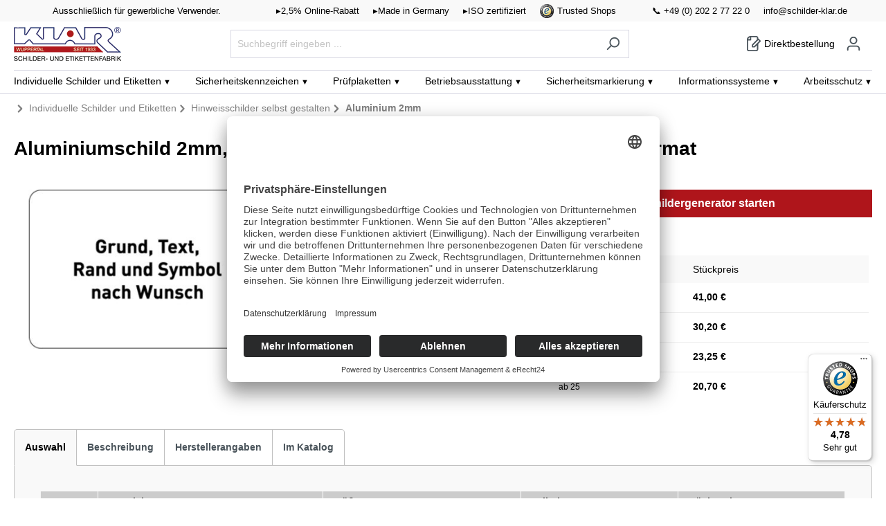

--- FILE ---
content_type: text/html; charset=UTF-8
request_url: https://www.schilder-klar.de/aluminiumschild-2mm-farben-text-und-logo-nach-wunsch-querformat/9392001
body_size: 32475
content:
<!DOCTYPE html><html lang="de-DE" itemscope="itemscope" itemtype="https://schema.org/WebPage"><head><meta charset="utf-8"><meta name="viewport" content="width=device-width, initial-scale=1.0, maximum-scale=1.0, user-scalable=0"><meta name="author" content=""><meta name="robots" content="index,follow"><meta name="revisit-after" content="15 days"><meta name="keywords" content="Aluminiumschilder Text nach Wunsch Aluminiumschild Schildergenerator Schilderkonfigurator selbst gestalten konfigurieren erstelllen Alu Aluminium 2mm Außenbereich Pfostenmontage"><meta name="description" content="Ihr individuelles Schild, zur Pfostenmontage geeignet. Jetzt ganz einfach selbst gestalten. Kauf auf Rechnung möglich."><link rel="alternate" type="application/rss+xml" title="Blog Feed" href="/blog.rss" /><meta property="og:type" content="product"><meta property="og:site_name" content="Schilder Klar"><meta property="og:url" content="https://www.schilder-klar.de/aluminiumschild-2mm-farben-text-und-logo-nach-wunsch-querformat/9392001"><meta property="og:title" content="Aluminiumschilder selbst gestalten"><meta property="og:description" content="Ihr individuelles Schild, zur Pfostenmontage geeignet. Jetzt ganz einfach selbst gestalten. Kauf auf Rechnung möglich."><meta property="og:image" content="https://www.schilder-klar.de/media/3e/e1/f6/1692737886/9395001_ef.jpg"><meta property="product:price:amount" content="20.7"><meta property="product:price:currency" content="EUR"><meta property="product:product_link" content="https://www.schilder-klar.de/aluminiumschild-2mm-farben-text-und-logo-nach-wunsch-querformat/9392001"><meta name="twitter:card" content="product"><meta name="twitter:site" content="Schilder Klar"><meta name="twitter:title" content="Aluminiumschilder selbst gestalten"><meta name="twitter:description" content="Ihr individuelles Schild, zur Pfostenmontage geeignet. Jetzt ganz einfach selbst gestalten. Kauf auf Rechnung möglich."><meta name="twitter:image" content="https://www.schilder-klar.de/media/3e/e1/f6/1692737886/9395001_ef.jpg"><meta itemprop="copyrightHolder" content="Schilder Klar"><meta itemprop="copyrightYear" content=""><meta itemprop="isFamilyFriendly" content="false"><meta itemprop="image" content="https://www.schilder-klar.de/media/02/e5/80/1716889416/Klar_Logo_RGB_155x50.png"><link rel="shortcut icon" href="https://www.schilder-klar.de/media/26/bf/4e/1718030131/klar-favicon_(1).png"><link rel="apple-touch-icon" sizes="180x180" href="https://www.schilder-klar.de/media/26/bf/4e/1718030131/klar-favicon_(1).ico"><link rel="canonical" href="https://www.schilder-klar.de/aluminiumschild-2mm-farben-text-und-logo-nach-wunsch-querformat/9392001"><title itemprop="name">Aluminiumschilder selbst gestalten</title><link rel="stylesheet" href="https://www.schilder-klar.de/theme/37573b8ae7c87fab0d9f996b913e1eb1/css/all.css?1769068303"> <script>window.features={"V6_5_0_0":true,"v6.5.0.0":true,"V6_6_0_0":false,"v6.6.0.0":false,"V6_7_0_0":false,"v6.7.0.0":false,"VUE3":false,"vue3":false,"JOIN_FILTER":false,"join.filter":false,"MEDIA_PATH":false,"media.path":false,"ES_MULTILINGUAL_INDEX":false,"es.multilingual.index":false,"STOCK_HANDLING":true,"stock.handling":true,"ASYNC_THEME_COMPILATION":false,"async.theme.compilation":false};window.dataLayer=window.dataLayer||[];function gtag(){dataLayer.push(arguments);};window.Brevo=window.Brevo||[];Brevo.push(["init",{client_key:"oxe6euqvhidx91uztg2aq9ex",}]);<!--BLOCK BEGIN component_head_analytics_gtag_config(vendor/shopware/storefront/Resources/views/storefront/component/analytics.html.twig)-->window.gtagActive=true;window.gtagURL='https://www.googletagmanager.com/gtag/js?id=G-V3LEXB7T08';window.controllerName='product';window.actionName='index';window.trackOrders='1';window.gtagTrackingId='G-V3LEXB7T08';window.dataLayer=window.dataLayer||[];window.gtagConfig={'anonymize_ip':'','cookie_domain':'none','cookie_prefix':'_swag_ga',};function gtag(){dataLayer.push(arguments);}<!--BLOCK END component_head_analytics_gtag_config-->;window.dataLayer=window.dataLayer||[];function gtag(){dataLayer.push(arguments);}
(()=>{const analyticsStorageEnabled=document.cookie.split(';').some((item)=>item.trim().includes('google-analytics-enabled=1'));const adsEnabled=document.cookie.split(';').some((item)=>item.trim().includes('google-ads-enabled=1'));gtag('consent','default',{'ad_user_data':adsEnabled?'granted':'denied','ad_storage':adsEnabled?'granted':'denied','ad_personalization':adsEnabled?'granted':'denied','analytics_storage':analyticsStorageEnabled?'granted':'denied'});})();window.activeNavigationId='018a8fb373d673db824acb6f54ab4a43';window.router={'frontend.cart.offcanvas':'/checkout/offcanvas','frontend.cookie.offcanvas':'/cookie/offcanvas','frontend.checkout.finish.page':'/checkout/finish','frontend.checkout.info':'/widgets/checkout/info','frontend.menu.offcanvas':'/widgets/menu/offcanvas','frontend.cms.page':'/widgets/cms','frontend.cms.navigation.page':'/widgets/cms/navigation','frontend.account.addressbook':'/widgets/account/address-book','frontend.country.country-data':'/country/country-state-data','frontend.app-system.generate-token':'/app-system/Placeholder/generate-token',};window.salesChannelId='565b46a08b7b4de1a6643a65ee1e9e14';window.breakpoints={"xs":0,"sm":576,"md":768,"lg":992,"xl":1200};window.themeAssetsPublicPath='https://www.schilder-klar.de/theme/567aa1752b204ea58cbdab8be6657f56/assets/';</script> <script data-acris-tag-manager-app="true" data-acris-tag-manager-app-options="{&quot;context&quot;:{&quot;controllerName&quot;:&quot;product&quot;,&quot;controllerAction&quot;:&quot;index&quot;,&quot;currency&quot;:{&quot;isoCode&quot;:&quot;EUR&quot;}}}"> (function(w,d,s,l,i){w[l]=w[l]||[];w[l].push({'gtm.start': new Date().getTime(),event:'gtm.js'});var f=d.getElementsByTagName(s)[0], j=d.createElement(s),dl=l!='dataLayer'?'&l='+l:'';j.async=true;j.src='https://www.googletagmanager.com/gtm.js?id='+i+dl;f.parentNode.insertBefore(j,f); })(window,document,'script','dataLayer','GTM-59CSVG6'); </script><script data-acris-tag-manager-app-data-layer="true"> dataLayer.push({event: null, ecommerce: null, google_tag_params: null}); dataLayer.push({ 'event': 'view_item', 'ecommerce': { 'currencyCode': 'EUR', 'detail': { 'actionField': { 'list': '' }, 'products': [{ 'name': 'Aluminiumschild 2mm, Farben, Text und Logo nach Wunsch - Querformat', 'id': '9392001', 'price': '41', 'brand': '', 'category': '', 'variant': '' }] }, }, 'user_data': { 'email': '', 'phone_number': '', 'address': { 'first_name': '', 'last_name': '', 'street': '', 'city': '', 'postal_code': '', 'country': '' } }, 'google_tag_params': { 'ecomm_pagetype': 'product', 'ecomm_prodid': '9392001' } }); </script><script src="https://cdn.brevo.com/js/sdk-loader.js" async></script><script src="https://www.schilder-klar.de/theme/37573b8ae7c87fab0d9f996b913e1eb1/js/all.js?1769068303" defer></script></head><body class="is-ctl-product is-act-index"><noscript><iframe src="https://www.googletagmanager.com/ns.html?id=GTM-59CSVG6" height="0" width="0" style="display:none;visibility:hidden"></iframe></noscript><noscript class="noscript-main"><div role="alert" class="alert alert-info alert-has-icon"> <span class="icon icon-info"><svg xmlns="http://www.w3.org/2000/svg" xmlns:xlink="http://www.w3.org/1999/xlink" width="24" height="24" viewBox="0 0 24 24"><defs><path d="M12 7c.5523 0 1 .4477 1 1s-.4477 1-1 1-1-.4477-1-1 .4477-1 1-1zm1 9c0 .5523-.4477 1-1 1s-1-.4477-1-1v-5c0-.5523.4477-1 1-1s1 .4477 1 1v5zm11-4c0 6.6274-5.3726 12-12 12S0 18.6274 0 12 5.3726 0 12 0s12 5.3726 12 12zM12 2C6.4772 2 2 6.4772 2 12s4.4772 10 10 10 10-4.4772 10-10S17.5228 2 12 2z" id="icons-default-info" /></defs><use xlink:href="#icons-default-info" fill="#758CA3" fill-rule="evenodd" /></svg></span> <div class="alert-content-container"><div class="alert-content"> Um unseren Shop in vollem Umfang nutzen zu können, empfehlen wir Ihnen Javascript in Ihrem Browser zu aktivieren. </div></div></div></noscript><header class="header-main"><div class='header-top'><div class="container"><nav class="top-bar-nav-item"><div class="flex-item"> Ausschließlich für gewerbliche Verwender. </div><div class="flex-item"><div class="nowrap-item">▸2,5% Online-Rabatt </div><div class="nowrap-item"><a href="/historie/">▸Made in Germany</a></div><div class="nowrap-item"><a href="/zertifizierungen">▸ISO zertifiziert</a></div><div class="trustedshops_big" style="padding:0px 5px 0px 10px;white-space: nowrap;"><a href="https://www.trustedshops.de/bewertung/info_XB31970E986E565C49643589A612F6FA0.html" target="_blank"><img style="height:20px" src="/media/be/36/6e/1752485959/trustedshops_small.png"></a></div><div class="trustedshops_big"><a href="https://www.trustedshops.de/bewertung/info_XB31970E986E565C49643589A612F6FA0.html" target="_blank">Trusted Shops</a></div><div class="trustedshops_small"><a href="https://www.trustedshops.de/bewertung/info_XB31970E986E565C49643589A612F6FA0.html" target="_blank">▸Trusted Shops</a></div></div><div class="flex-item"><a class="nowrap-item" href="tel:+49202277220">📞 +49 (0) 202 2 77 22 0</a><a class="nowrap-item" href="mailto:info@schilder-klar.de"><i class="icon--mail"></i> info@schilder-klar.de</a></div></nav></div></div><div class="container"><div class="row align-items-center header-row"><div class="col-12 col-lg-auto header-logo-col"><div class="header-logo-main"><a class="header-logo-main-link" href="/" title="Zur Startseite gehen"><picture class="header-logo-picture"><img src="https://www.schilder-klar.de/media/02/e5/80/1716889416/Klar_Logo_RGB_155x50.png" alt="Zur Startseite gehen" class="img-fluid header-logo-main-img"></picture></a></div></div><div class="col-12 order-2 col-sm order-sm-1 header-search-col"><div class="row"><div class="col-sm-auto d-none d-sm-block d-lg-none"><div class="nav-main-toggle"> <button class="btn nav-main-toggle-btn header-actions-btn" type="button" data-offcanvas-menu="true" aria-label="Menü"> <span class="icon icon-stack"><svg xmlns="http://www.w3.org/2000/svg" xmlns:xlink="http://www.w3.org/1999/xlink" width="24" height="24" viewBox="0 0 24 24"><defs><path d="M3 13c-.5523 0-1-.4477-1-1s.4477-1 1-1h18c.5523 0 1 .4477 1 1s-.4477 1-1 1H3zm0-7c-.5523 0-1-.4477-1-1s.4477-1 1-1h18c.5523 0 1 .4477 1 1s-.4477 1-1 1H3zm0 14c-.5523 0-1-.4477-1-1s.4477-1 1-1h18c.5523 0 1 .4477 1 1s-.4477 1-1 1H3z" id="icons-default-stack" /></defs><use xlink:href="#icons-default-stack" fill="#758CA3" fill-rule="evenodd" /></svg></span> </button> </div></div><div class="col"><div class="collapse" id="searchCollapse"><div class="header-search"><form action="/search" method="get" data-search-form="true" data-search-widget-options='{&quot;searchWidgetMinChars&quot;:2}' data-url="/suggest?search=" class="header-search-form"><div class="input-group"><input type="search" name="search" class="form-control header-search-input" autocomplete="off" autocapitalize="off" placeholder="Suchbegriff eingeben ..." aria-label="Suchbegriff eingeben ..." value=""> <button type="submit" class="btn header-search-btn" aria-label="Suchen"> <span class="header-search-icon"> <span class="icon icon-search"><svg xmlns="http://www.w3.org/2000/svg" xmlns:xlink="http://www.w3.org/1999/xlink" width="24" height="24" viewBox="0 0 24 24"><defs><path d="M10.0944 16.3199 4.707 21.707c-.3905.3905-1.0237.3905-1.4142 0-.3905-.3905-.3905-1.0237 0-1.4142L8.68 14.9056C7.6271 13.551 7 11.8487 7 10c0-4.4183 3.5817-8 8-8s8 3.5817 8 8-3.5817 8-8 8c-1.8487 0-3.551-.627-4.9056-1.6801zM15 16c3.3137 0 6-2.6863 6-6s-2.6863-6-6-6-6 2.6863-6 6 2.6863 6 6 6z" id="icons-default-search" /></defs><use xlink:href="#icons-default-search" fill="#758CA3" fill-rule="evenodd" /></svg></span> </span> </button> </div></form></div></div></div></div></div><div class="col-12 order-1 col-sm-auto order-sm-2 header-actions-col"><div class="row g-0"><div class="col d-sm-none"><div class="menu-button"> <button class="btn nav-main-toggle-btn header-actions-btn" type="button" data-offcanvas-menu="true" aria-label="Menü"> <span class="icon icon-stack"><svg xmlns="http://www.w3.org/2000/svg" xmlns:xlink="http://www.w3.org/1999/xlink" width="24" height="24" viewBox="0 0 24 24"><use xlink:href="#icons-default-stack" fill="#758CA3" fill-rule="evenodd" /></svg></span> </button> </div></div><div class="col d-lg-none"><a class="header-logo-main-link" href="/" title="Zur Startseite gehen"><picture><img src="https://www.schilder-klar.de/media/02/e5/80/1716889416/Klar_Logo_RGB_155x50.png" alt="Zur Startseite gehen" style="height:35px;position:relative;top:3px;right:10px;"></picture></a></div><div class="col-auto d-sm-none"><div class="search-toggle"> <button class="btn header-actions-btn search-toggle-btn js-search-toggle-btn collapsed" type="button" data-bs-toggle="collapse" data-bs-target="#searchCollapse" aria-expanded="false" aria-controls="searchCollapse" aria-label="Suchen"> <span class="icon icon-search"><svg xmlns="http://www.w3.org/2000/svg" xmlns:xlink="http://www.w3.org/1999/xlink" width="24" height="24" viewBox="0 0 24 24"><use xlink:href="#icons-default-search" fill="#758CA3" fill-rule="evenodd" /></svg></span> </button> </div></div><div class="col-auto"><div class="quickorder-menu"><a class="btn header-quickorder-btn header-actions-btn" href="/quick-order" title="Direktbestellung" aria-label="Warenkorb"> <span class="header-quickorder-icon"> <span class="icon icon-paper-pencil"><svg xmlns="http://www.w3.org/2000/svg" xmlns:xlink="http://www.w3.org/1999/xlink" width="24" height="24" viewBox="0 0 24 24"><defs><path d="M8 2v4c0 .5523-.4477 1-1 1H3v14c0 .5523.4477 1 1 1h12c.5523 0 1-.4477 1-1v-6.5858l-3.2929 3.293A1 1 0 0 1 13 18h-3c-.5523 0-1-.4477-1-1v-3a1 1 0 0 1 .2929-.7071L17 5.5858V3c0-.5523-.4477-1-1-1H8zm-2 .126C4.5944 2.4878 3.4878 3.5944 3.126 5H6V2.126zm13 10.2882V21c0 1.6569-1.3431 3-3 3H4c-1.6569 0-3-1.3431-3-3V6c0-3.3137 2.6863-6 6-6h9c1.6569 0 3 1.3431 3 3v1c.256 0 .5118.0976.7071.2929l3 3c.3905.3905.3905 1.0237 0 1.4142L19 12.4142zM12.5858 16l8-8L19 6.4142l-8 8V16h1.5858z" id="icons-default-paper-pencil" /></defs><use xlink:href="#icons-default-paper-pencil" fill="#758CA3" fill-rule="evenodd" /></svg></span> </span> <span class="header-quickorder-label"> Direktbestellung </span> </a></div></div><div class="col-auto"><div id="ociaccount" class="d-none"><div class="btn account-menu-btn" aria-label="Sie befinden sich in einer aktiven SAP OCI Punchout Sitzung" title="Sie befinden sich in einer aktiven SAP OCI Punchout Sitzung" style="cursor: default;"> <span class="icon icon-lock-open"><svg xmlns="http://www.w3.org/2000/svg" xmlns:xlink="http://www.w3.org/1999/xlink" width="24" height="24" viewBox="0 0 24 24"><defs><path d="M8 9h9c1.6569 0 3 1.3431 3 3v9c0 1.6569-1.3431 3-3 3H7c-1.6569 0-3-1.3431-3-3v-9c0-1.3062.8348-2.4175 2-2.8293V4c0-2.2091 1.7909-4 4-4h4.0554c2.2091 0 4 1.7909 4 4v1.0002c0 .5523-.4477 1-1 1s-1-.4477-1-1V4c0-1.1046-.8954-2-2-2H10c-1.1046 0-2 .8954-2 2v5zm-1 2c-.5523 0-1 .4477-1 1v9c0 .5523.4477 1 1 1h10c.5523 0 1-.4477 1-1v-9c0-.5523-.4477-1-1-1H7zm4 4c0-.5523.4477-1 1-1s1 .4477 1 1v3c0 .5523-.4477 1-1 1s-1-.4477-1-1v-3z" id="icons-default-lock-open" /></defs><use xlink:href="#icons-default-lock-open" fill="#758CA3" fill-rule="evenodd" /></svg></span> </div></div></div><template data-orca-oci-cloud-header></template><div class="col-auto"><div id="cxmlaccount" class="d-none"><div class="btn account-menu-btn" aria-label="Sie befinden sich in einer aktiven Coupa Punchout Sitzung" title="Sie befinden sich in einer aktiven Coupa Punchout Sitzung" style="cursor: default;"> <span class="icon icon-lock-open"><svg xmlns="http://www.w3.org/2000/svg" xmlns:xlink="http://www.w3.org/1999/xlink" width="24" height="24" viewBox="0 0 24 24"><use xlink:href="#icons-default-lock-open" fill="#758CA3" fill-rule="evenodd" /></svg></span> </div></div></div><template data-orca-coupapunch-cloud-header></template><div class="col-auto"><div class="account-menu"><div class="dropdown"> <button class="btn account-menu-btn header-actions-btn d-lg-none" type="button" id="accountWidget" data-offcanvas-account-menu="true" aria-haspopup="true" aria-expanded="false" aria-label="Mein Konto" title="Mein Konto"> <span class="icon icon-avatar"><svg xmlns="http://www.w3.org/2000/svg" xmlns:xlink="http://www.w3.org/1999/xlink" width="24" height="24" viewBox="0 0 24 24"><defs><path d="M12 3C9.7909 3 8 4.7909 8 7c0 2.2091 1.7909 4 4 4 2.2091 0 4-1.7909 4-4 0-2.2091-1.7909-4-4-4zm0-2c3.3137 0 6 2.6863 6 6s-2.6863 6-6 6-6-2.6863-6-6 2.6863-6 6-6zM4 22.099c0 .5523-.4477 1-1 1s-1-.4477-1-1V20c0-2.7614 2.2386-5 5-5h10.0007c2.7614 0 5 2.2386 5 5v2.099c0 .5523-.4477 1-1 1s-1-.4477-1-1V20c0-1.6569-1.3431-3-3-3H7c-1.6569 0-3 1.3431-3 3v2.099z" id="icons-default-avatar" /></defs><use xlink:href="#icons-default-avatar" fill="#758CA3" fill-rule="evenodd" /></svg></span> </button> <a class="btn account-menu-btn header-actions-btn d-none d-lg-block" type="button" id="accountWidget" href="/account/login" aria-haspopup="true" aria-expanded="false" aria-label="Mein Konto" title="Mein Konto"> <span class="icon icon-avatar"><svg xmlns="http://www.w3.org/2000/svg" xmlns:xlink="http://www.w3.org/1999/xlink" width="24" height="24" viewBox="0 0 24 24"><use xlink:href="#icons-default-avatar" fill="#758CA3" fill-rule="evenodd" /></svg></span> </a><div class="dropdown-menu dropdown-menu-right account-menu-dropdown js-account-menu-dropdown" aria-labelledby="accountWidget"><script data-acris-tag-manager-app-data="product-page-loaded" type="application/json">{"context":{"currency":"EUR"},"product":{"id":"321e54920a584ea8bfe568c756117267","number":"9392001","name":"Aluminiumschild 2mm, Farben, Text und Logo nach Wunsch - Querformat","price":41.0,"currency":"EUR","quantity":1}}</script><div class="offcanvas-header"> <button class="btn btn-light offcanvas-close js-offcanvas-close"> <span class="icon icon-x icon-sm"><svg xmlns="http://www.w3.org/2000/svg" xmlns:xlink="http://www.w3.org/1999/xlink" width="24" height="24" viewBox="0 0 24 24"><defs><path d="m10.5858 12-7.293-7.2929c-.3904-.3905-.3904-1.0237 0-1.4142.3906-.3905 1.0238-.3905 1.4143 0L12 10.5858l7.2929-7.293c.3905-.3904 1.0237-.3904 1.4142 0 .3905.3906.3905 1.0238 0 1.4143L13.4142 12l7.293 7.2929c.3904.3905.3904 1.0237 0 1.4142-.3906.3905-1.0238.3905-1.4143 0L12 13.4142l-7.2929 7.293c-.3905.3904-1.0237.3904-1.4142 0-.3905-.3906-.3905-1.0238 0-1.4143L10.5858 12z" id="icons-default-x" /></defs><use xlink:href="#icons-default-x" fill="#758CA3" fill-rule="evenodd" /></svg></span> Menü schließen </button> </div><div class="offcanvas-body"><div class="account-menu"><div class="dropdown-header account-menu-header"> Mein Konto </div><div class="account-menu-login"><a href="/account/login" title="Anmelden" class="btn btn-primary account-menu-login-button"> Anmelden </a><div class="account-menu-register"> oder <a href="/account/login" title="Registrieren">registrieren</a></div></div><div class="account-menu-links"><div class="header-account-menu"><div class="card account-menu-inner"></div></div></div></div></div></div></div></div></div><div class="col-auto"><div class="header-cart" data-offcanvas-cart="true"><a class="btn header-cart-btn header-actions-btn" href="/checkout/cart" data-cart-widget="true" title="Warenkorb" aria-label="Warenkorb"> <span class="header-cart-icon"> <span class="icon icon-bag"><svg xmlns="http://www.w3.org/2000/svg" xmlns:xlink="http://www.w3.org/1999/xlink" width="24" height="24" viewBox="0 0 24 24"><defs><path d="M5.892 3c.5523 0 1 .4477 1 1s-.4477 1-1 1H3.7895a1 1 0 0 0-.9986.9475l-.7895 15c-.029.5515.3946 1.0221.9987 1.0525h17.8102c.5523 0 1-.4477.9986-1.0525l-.7895-15A1 1 0 0 0 20.0208 5H17.892c-.5523 0-1-.4477-1-1s.4477-1 1-1h2.1288c1.5956 0 2.912 1.249 2.9959 2.8423l.7894 15c.0035.0788.0035.0788.0042.1577 0 1.6569-1.3432 3-3 3H3c-.079-.0007-.079-.0007-.1577-.0041-1.6546-.0871-2.9253-1.499-2.8382-3.1536l.7895-15C.8775 4.249 2.1939 3 3.7895 3H5.892zm4 2c0 .5523-.4477 1-1 1s-1-.4477-1-1V3c0-1.6569 1.3432-3 3-3h2c1.6569 0 3 1.3431 3 3v2c0 .5523-.4477 1-1 1s-1-.4477-1-1V3c0-.5523-.4477-1-1-1h-2c-.5523 0-1 .4477-1 1v2z" id="icons-default-bag" /></defs><use xlink:href="#icons-default-bag" fill="#758CA3" fill-rule="evenodd" /></svg></span> </span> <span class="header-cart-total"> 0,00 €* </span> </a></div></div></div></div></div></div></header><div class="nav-main"><div class="main-navigation" id="mainNavigation" data-flyout-menu="true"><div class="container"><nav class="nav main-navigation-menu" itemscope="itemscope" itemtype="http://schema.org/SiteNavigationElement"><a class="nav-link main-navigation-link" href="https://www.schilder-klar.de/produkte/individuelle-schilder-und-etiketten" itemprop="url" data-flyout-menu-trigger="0189e43ab20671b6843718cfa641b2e4" title="Individuelle Schilder und Etiketten"><div class="main-navigation-link-text"> <span itemprop="name"> Individuelle Schilder und Etiketten </span> </div></a><a class="nav-link main-navigation-link" href="https://www.schilder-klar.de/produkte/sicherheitskennzeichen" itemprop="url" data-flyout-menu-trigger="0189e43ad220729780a703bd6451f189" title="Sicherheitskennzeichen"><div class="main-navigation-link-text"> <span itemprop="name"> Sicherheits&shy;kennzeichen </span> </div></a><a class="nav-link main-navigation-link" href="https://www.schilder-klar.de/produkte/pruefplaketten" itemprop="url" data-flyout-menu-trigger="0189e43b039a704eab7763dc91e97bfa" title="Prüfplaketten"><div class="main-navigation-link-text"> <span itemprop="name"> Prüf&shy;plaketten </span> </div></a><a class="nav-link main-navigation-link" href="https://www.schilder-klar.de/produkte/betriebsausstattung" itemprop="url" data-flyout-menu-trigger="0189e43b180c70688f6ad78b4d0a4239" title="Betriebsausstattung"><div class="main-navigation-link-text"> <span itemprop="name"> Betriebs&shy;ausstattung </span> </div></a><a class="nav-link main-navigation-link" href="https://www.schilder-klar.de/produkte/sicherheitsmarkierung" itemprop="url" data-flyout-menu-trigger="0189e43b89777202aa113766be4623b2" title="Sicherheitsmarkierung"><div class="main-navigation-link-text"> <span itemprop="name"> Sicherheits&shy;markierung </span> </div></a><a class="nav-link main-navigation-link" href="https://www.schilder-klar.de/produkte/informationssysteme" itemprop="url" data-flyout-menu-trigger="0189e43bb26071eab67d3e6ed2b2e6cb" title="Informationssysteme"><div class="main-navigation-link-text"> <span itemprop="name"> Informations&shy;systeme </span> </div></a><a class="nav-link main-navigation-link" href="https://www.schilder-klar.de/produkte/arbeitsschutz" itemprop="url" data-flyout-menu-trigger="0189e43bd4ff718bb84ddbdf2de1d083" title="Arbeitsschutz"><div class="main-navigation-link-text"> <span itemprop="name"> Arbeits&shy;schutz </span> </div></a></nav></div><div class="navigation-flyouts"><div class="navigation-flyout" data-flyout-menu-id="0189e43ab20671b6843718cfa641b2e4"><div class="container"><div class="row navigation-flyout-bar is-menu-element"><div class="col"><div class="cms-sections"><div class="cms-section pos-0 cms-section-default" style=""><div class="cms-section-default boxed"><div class="cms-block pos-0 cms-block-automatic-list" style=""><div class="cms-block-container" style="padding: 20px 20px 20px 20px;"><div class="cms-block-container-row row cms-row " style=""><div class="col-12" data-cms-element-id="e41543acc6254b32b9908b5f0de680e6"><div class="cms-element-automatic-list" data-klar-automatic-list="true"><div class="automatic-list-box"><ul class="category-navigation level-0 has-children"><li class="category-navigation-entry " data-klar-automatic-list-trigger="018a8fb36bbe7121b5d047e1a478a2e6"><a href="https://www.schilder-klar.de/produkte/individuelle-schilder-und-etiketten/hinweisschilder-selbst-gestalten" title="Hinweisschilder selbst gestalten" style="text-decoration :none"><img src="https://www.schilder-klar.de/media/f2/65/30/1692975744/Grundmotive_ef.jpg" srcset="https://www.schilder-klar.de/thumbnail/f2/65/30/1692975744/Grundmotive_ef_80x80.jpg 80w, https://www.schilder-klar.de/thumbnail/f2/65/30/1692975744/Grundmotive_ef_200x200.jpg 200w, https://www.schilder-klar.de/thumbnail/f2/65/30/1692975744/Grundmotive_ef_400x400.jpg 400w" sizes="80px" class="subcategory-teaser-image" loading="lazy" /></a><a class="category-navigation-link is-active in-path is-menu-navigation has-subcategory-image has-children" href="https://www.schilder-klar.de/produkte/individuelle-schilder-und-etiketten/hinweisschilder-selbst-gestalten"> Hinweisschilder selbst gestalten </a></li><li class="category-navigation-entry "><a href="https://www.schilder-klar.de/produkte/individuelle-schilder-und-etiketten/schilder-mit-text-nach-wunsch-grundfarbe-gelb" title="Schilder mit Text nach Wunsch - Grundfarbe gelb" style="text-decoration :none"><img src="https://www.schilder-klar.de/media/cc/c0/a2/1692737899/9305601_ef.jpg" srcset="https://www.schilder-klar.de/thumbnail/cc/c0/a2/1692737899/9305601_ef_80x80.jpg 80w, https://www.schilder-klar.de/thumbnail/cc/c0/a2/1692737899/9305601_ef_200x200.jpg 200w, https://www.schilder-klar.de/thumbnail/cc/c0/a2/1692737899/9305601_ef_400x400.jpg 400w" sizes="80px" class="subcategory-teaser-image" alt="Hinweisschild, Aluminium: Rand geprägt - Grund gelb, Schrift und Rand schwarz" loading="lazy" /></a><a class="category-navigation-link is-active in-path is-menu-navigation has-subcategory-image" href="https://www.schilder-klar.de/produkte/individuelle-schilder-und-etiketten/schilder-mit-text-nach-wunsch-grundfarbe-gelb"> Schilder mit Text nach Wunsch - Grundfarbe gelb </a></li><li class="category-navigation-entry "><a href="https://www.schilder-klar.de/produkte/individuelle-schilder-und-etiketten/parkplatzschilder-selbst-gestalten" title="Parkplatzschilder selbst gestalten" style="text-decoration :none"><img src="https://www.schilder-klar.de/media/19/7e/26/1692747642/11515901_ef.jpg" srcset="https://www.schilder-klar.de/thumbnail/19/7e/26/1692747642/11515901_ef_80x80.jpg 80w, https://www.schilder-klar.de/thumbnail/19/7e/26/1692747642/11515901_ef_200x200.jpg 200w, https://www.schilder-klar.de/thumbnail/19/7e/26/1692747642/11515901_ef_400x400.jpg 400w" sizes="80px" class="subcategory-teaser-image" alt="Parkplatzkennzeichen, P-Wunschtext" loading="lazy" /></a><a class="category-navigation-link is-active in-path is-menu-navigation has-subcategory-image" href="https://www.schilder-klar.de/produkte/individuelle-schilder-und-etiketten/parkplatzschilder-selbst-gestalten"> Parkplatzschilder selbst gestalten </a></li><li class="category-navigation-entry "><a href="https://www.schilder-klar.de/produkte/individuelle-schilder-und-etiketten/individuelle-aufkleber-selbst-gestalten" title="Individuelle Aufkleber selbst gestalten" style="text-decoration :none"><img src="https://www.schilder-klar.de/media/cf/e0/e7/1692740163/75996701_1_ef.jpg" srcset="https://www.schilder-klar.de/thumbnail/cf/e0/e7/1692740163/75996701_1_ef_80x80.jpg 80w, https://www.schilder-klar.de/thumbnail/cf/e0/e7/1692740163/75996701_1_ef_200x200.jpg 200w, https://www.schilder-klar.de/thumbnail/cf/e0/e7/1692740163/75996701_1_ef_400x400.jpg 400w" sizes="80px" class="subcategory-teaser-image" alt="Individuelle Aufkleber selbst gestalten, kreisförmig/dreieckig" loading="lazy" /></a><a class="category-navigation-link is-active in-path is-menu-navigation has-subcategory-image" href="https://www.schilder-klar.de/produkte/individuelle-schilder-und-etiketten/individuelle-aufkleber-selbst-gestalten"> Individuelle Aufkleber selbst gestalten </a></li><li class="category-navigation-entry "><a href="https://www.schilder-klar.de/produkte/individuelle-schilder-und-etiketten/sonstige-hinweisschilder-selbst-gestalten" title="Sonstige Hinweisschilder selbst gestalten" style="text-decoration :none"><img src="https://www.schilder-klar.de/media/5a/49/b9/1692734815/2262201_ef.jpg" srcset="https://www.schilder-klar.de/thumbnail/5a/49/b9/1692734815/2262201_ef_80x80.jpg 80w, https://www.schilder-klar.de/thumbnail/5a/49/b9/1692734815/2262201_ef_200x200.jpg 200w, https://www.schilder-klar.de/thumbnail/5a/49/b9/1692734815/2262201_ef_400x400.jpg 400w" sizes="80px" class="subcategory-teaser-image" alt="Hinweisschild, Kamerasymbol gem. DIN 33450 - Wunschtext" loading="lazy" /></a><a class="category-navigation-link is-active in-path is-menu-navigation has-subcategory-image" href="https://www.schilder-klar.de/produkte/individuelle-schilder-und-etiketten/sonstige-hinweisschilder-selbst-gestalten"> Sonstige Hinweisschilder selbst gestalten </a></li><li class="category-navigation-entry "><a href="https://www.schilder-klar.de/produkte/individuelle-schilder-und-etiketten/verbotsschilder-selbst-gestalten" title="Verbotsschilder selbst gestalten" style="text-decoration :none"><img src="https://www.schilder-klar.de/media/31/23/a6/1692737283/30785101_ef.jpg" srcset="https://www.schilder-klar.de/thumbnail/31/23/a6/1692737283/30785101_ef_80x80.jpg 80w, https://www.schilder-klar.de/thumbnail/31/23/a6/1692737283/30785101_ef_200x200.jpg 200w, https://www.schilder-klar.de/thumbnail/31/23/a6/1692737283/30785101_ef_400x400.jpg 400w" sizes="80px" class="subcategory-teaser-image" alt="Verbotsschild, Wunschtext/Wunschsymbol" loading="lazy" /></a><a class="category-navigation-link is-active in-path is-menu-navigation has-subcategory-image" href="https://www.schilder-klar.de/produkte/individuelle-schilder-und-etiketten/verbotsschilder-selbst-gestalten"> Verbotsschilder selbst gestalten </a></li><li class="category-navigation-entry "><a href="https://www.schilder-klar.de/produkte/individuelle-schilder-und-etiketten/warnschilder-selbst-gestalten" title="Warnschilder selbst gestalten" style="text-decoration :none"><img src="https://www.schilder-klar.de/media/ff/16/97/1692737289/30795101_ef.jpg" srcset="https://www.schilder-klar.de/thumbnail/ff/16/97/1692737289/30795101_ef_80x80.jpg 80w, https://www.schilder-klar.de/thumbnail/ff/16/97/1692737289/30795101_ef_200x200.jpg 200w, https://www.schilder-klar.de/thumbnail/ff/16/97/1692737289/30795101_ef_400x400.jpg 400w" sizes="80px" class="subcategory-teaser-image" alt="Warnschild, Wunschtext/Wunschsymbol" loading="lazy" /></a><a class="category-navigation-link is-active in-path is-menu-navigation has-subcategory-image" href="https://www.schilder-klar.de/produkte/individuelle-schilder-und-etiketten/warnschilder-selbst-gestalten"> Warnschilder selbst gestalten </a></li><li class="category-navigation-entry "><a href="https://www.schilder-klar.de/produkte/individuelle-schilder-und-etiketten/gebotsschilder-selbst-gestalten" title="Gebotsschilder selbst gestalten" style="text-decoration :none"><img src="https://www.schilder-klar.de/media/0b/5e/97/1692737295/30765101_ef.jpg" srcset="https://www.schilder-klar.de/thumbnail/0b/5e/97/1692737295/30765101_ef_80x80.jpg 80w, https://www.schilder-klar.de/thumbnail/0b/5e/97/1692737295/30765101_ef_200x200.jpg 200w, https://www.schilder-klar.de/thumbnail/0b/5e/97/1692737295/30765101_ef_400x400.jpg 400w" sizes="80px" class="subcategory-teaser-image" alt="Gebotsschild, Wunschtext/Wunschsymbol" loading="lazy" /></a><a class="category-navigation-link is-active in-path is-menu-navigation has-subcategory-image" href="https://www.schilder-klar.de/produkte/individuelle-schilder-und-etiketten/gebotsschilder-selbst-gestalten"> Gebotsschilder selbst gestalten </a></li><li class="category-navigation-entry "><a href="https://www.schilder-klar.de/produkte/individuelle-schilder-und-etiketten/rettungs-und-brandschutzschilder-selbst-gestalten" title="Rettungs- und Brandschutzschilder selbst gestalten" style="text-decoration :none"><img src="https://www.schilder-klar.de/media/34/5a/ed/1692747612/9105301_ef.jpg" srcset="https://www.schilder-klar.de/thumbnail/34/5a/ed/1692747612/9105301_ef_80x80.jpg 80w, https://www.schilder-klar.de/thumbnail/34/5a/ed/1692747612/9105301_ef_200x200.jpg 200w, https://www.schilder-klar.de/thumbnail/34/5a/ed/1692747612/9105301_ef_400x400.jpg 400w" sizes="80px" class="subcategory-teaser-image" alt="Feuerwehrschild, Wunschtext - DIN 4066" loading="lazy" /></a><a class="category-navigation-link is-active in-path is-menu-navigation has-subcategory-image" href="https://www.schilder-klar.de/produkte/individuelle-schilder-und-etiketten/rettungs-und-brandschutzschilder-selbst-gestalten"> Rettungs- und Brandschutzschilder selbst gestalten </a></li><li class="category-navigation-entry "><a href="https://www.schilder-klar.de/produkte/individuelle-schilder-und-etiketten/kombischilder-selbst-gestalten" title="Kombischilder selbst gestalten" style="text-decoration :none"><img src="https://www.schilder-klar.de/media/7f/99/c1/1692830298/71715301_ef.jpg" srcset="https://www.schilder-klar.de/thumbnail/7f/99/c1/1692830298/71715301_ef_80x80.jpg 80w, https://www.schilder-klar.de/thumbnail/7f/99/c1/1692830298/71715301_ef_200x200.jpg 200w, https://www.schilder-klar.de/thumbnail/7f/99/c1/1692830298/71715301_ef_400x400.jpg 400w" sizes="80px" class="subcategory-teaser-image" alt="Kombi-Verbotsschild, Zutritt für Unbefugte verboten (D-P008) + Wunschtext, 150 x 250 mm" loading="lazy" /></a><a class="category-navigation-link is-active in-path is-menu-navigation has-subcategory-image" href="https://www.schilder-klar.de/produkte/individuelle-schilder-und-etiketten/kombischilder-selbst-gestalten"> Kombischilder selbst gestalten </a></li><li class="category-navigation-entry " data-klar-automatic-list-trigger="0189e43aca2a7331aa74cfc05ca3cd3f"><a href="https://www.schilder-klar.de/produkte/individuelle-schilder-und-etiketten/individuelle-etiketten-und-pruefplaketten" title="Individuelle Etiketten und Prüfplaketten" style="text-decoration :none"><img src="https://www.schilder-klar.de/media/cf/e0/e7/1692740163/75996701_1_ef.jpg" srcset="https://www.schilder-klar.de/thumbnail/cf/e0/e7/1692740163/75996701_1_ef_80x80.jpg 80w, https://www.schilder-klar.de/thumbnail/cf/e0/e7/1692740163/75996701_1_ef_200x200.jpg 200w, https://www.schilder-klar.de/thumbnail/cf/e0/e7/1692740163/75996701_1_ef_400x400.jpg 400w" sizes="80px" class="subcategory-teaser-image" alt="Individuelle Aufkleber selbst gestalten, kreisförmig/dreieckig" loading="lazy" /></a><a class="category-navigation-link is-active in-path is-menu-navigation has-subcategory-image has-children" href="https://www.schilder-klar.de/produkte/individuelle-schilder-und-etiketten/individuelle-etiketten-und-pruefplaketten"> Individuelle Etiketten und Prüfplaketten </a></li><li class="category-navigation-entry "><a href="https://www.schilder-klar.de/produkte/individuelle-schilder-und-etiketten/gravurschilder-nach-wunsch" title="Gravurschilder nach Wunsch" style="text-decoration :none"><img src="https://www.schilder-klar.de/media/fe/98/50/1692747513/8010615201_1.jpg" srcset="https://www.schilder-klar.de/thumbnail/fe/98/50/1692747513/8010615201_1_80x80.jpg 80w, https://www.schilder-klar.de/thumbnail/fe/98/50/1692747513/8010615201_1_200x200.jpg 200w, https://www.schilder-klar.de/thumbnail/fe/98/50/1692747513/8010615201_1_400x400.jpg 400w" sizes="80px" class="subcategory-teaser-image" alt="Firmenschild, graviert, Aluminium eloxiert" loading="lazy" /></a><a class="category-navigation-link is-active in-path is-menu-navigation has-subcategory-image" href="https://www.schilder-klar.de/produkte/individuelle-schilder-und-etiketten/gravurschilder-nach-wunsch"> Gravurschilder nach Wunsch </a></li><li class="category-navigation-entry "><a href="https://www.schilder-klar.de/produkte/individuelle-schilder-und-etiketten/schriftzuege" title="Schriftzüge" style="text-decoration :none"><img src="https://www.schilder-klar.de/media/8d/4f/06/1692741352/850100001_ef.jpg" srcset="https://www.schilder-klar.de/thumbnail/8d/4f/06/1692741352/850100001_ef_80x80.jpg 80w, https://www.schilder-klar.de/thumbnail/8d/4f/06/1692741352/850100001_ef_200x200.jpg 200w, https://www.schilder-klar.de/thumbnail/8d/4f/06/1692741352/850100001_ef_400x400.jpg 400w" sizes="80px" class="subcategory-teaser-image" alt="Montagefertiger Schriftzug als Aufkleber, Wunschtext" loading="lazy" /></a><a class="category-navigation-link is-active in-path is-menu-navigation has-subcategory-image" href="https://www.schilder-klar.de/produkte/individuelle-schilder-und-etiketten/schriftzuege"> Schriftzüge </a></li></ul></div><div class="automatic-list-child-box" data-klar-automatic-list-child="018a8fb36bbe7121b5d047e1a478a2e6"><ul class="category-navigation level-1 "><li class="category-navigation-entry has-list-style "><a class="category-navigation-link is-active in-path is-menu-navigation " href="https://www.schilder-klar.de/produkte/individuelle-schilder-und-etiketten/hinweisschilder-selbst-gestalten/kunststoff"> Kunststoff </a></li><li class="category-navigation-entry has-list-style "><a class="category-navigation-link is-active in-path is-menu-navigation " href="https://www.schilder-klar.de/produkte/individuelle-schilder-und-etiketten/hinweisschilder-selbst-gestalten/folie-selbstklebend"> Folie selbstklebend </a></li><li class="category-navigation-entry has-list-style "><a class="category-navigation-link is-active in-path is-menu-navigation " href="https://www.schilder-klar.de/produkte/individuelle-schilder-und-etiketten/hinweisschilder-selbst-gestalten/magnetfolie"> Magnetfolie </a></li><li class="category-navigation-entry has-list-style "><a class="category-navigation-link is-active in-path is-menu-navigation " href="https://www.schilder-klar.de/produkte/individuelle-schilder-und-etiketten/hinweisschilder-selbst-gestalten/aluminiumverbund"> Aluminiumverbund </a></li><li class="category-navigation-entry has-list-style "><a class="category-navigation-link is-active in-path is-menu-navigation " href="https://www.schilder-klar.de/produkte/individuelle-schilder-und-etiketten/hinweisschilder-selbst-gestalten/aluminium-rand-gepraegt"> Aluminium, Rand geprägt </a></li><li class="category-navigation-entry has-list-style "><a class="category-navigation-link is-active in-path is-menu-navigation " href="https://www.schilder-klar.de/produkte/individuelle-schilder-und-etiketten/hinweisschilder-selbst-gestalten/aluminium-text-und-rand-gepraegt"> Aluminium, Text und Rand geprägt </a></li><li class="category-navigation-entry has-list-style "><a class="category-navigation-link is-active in-path is-menu-navigation " href="https://www.schilder-klar.de/produkte/individuelle-schilder-und-etiketten/hinweisschilder-selbst-gestalten/aluminium-2mm"> Aluminium 2mm </a></li></ul></div><div class="automatic-list-child-box" data-klar-automatic-list-child="0189e43aca2a7331aa74cfc05ca3cd3f"><ul class="category-navigation level-1 "><li class="category-navigation-entry has-list-style "><a class="category-navigation-link is-active in-path is-menu-navigation " href="https://www.schilder-klar.de/produkte/individuelle-schilder-und-etiketten/individuelle-etiketten-und-pruefplaketten/individuelle-etiketten-aufkleber-und-logos-auf-selbstklebender-folie-verschiedene-formen"> Individuelle Etiketten, Aufkleber und Logos auf selbstklebender Folie - verschiedene Formen </a></li><li class="category-navigation-entry has-list-style "><a class="category-navigation-link is-active in-path is-menu-navigation " href="https://www.schilder-klar.de/produkte/individuelle-schilder-und-etiketten/individuelle-etiketten-und-pruefplaketten/individuelle-pruefplaketten-selbst-gestalten"> Individuelle Prüfplaketten selbst gestalten </a></li></ul></div></div></div></div></div></div></div></div></div></div><div class="col-auto"><div class="navigation-flyout-close js-close-flyout-menu"> <span class="icon icon-x"><svg xmlns="http://www.w3.org/2000/svg" xmlns:xlink="http://www.w3.org/1999/xlink" width="24" height="24" viewBox="0 0 24 24"><use xlink:href="#icons-default-x" fill="#758CA3" fill-rule="evenodd" /></svg></span> </div></div></div></div></div><div class="navigation-flyout" data-flyout-menu-id="0189e43ad220729780a703bd6451f189"><div class="container"><div class="row navigation-flyout-bar is-menu-element"><div class="col"><div class="cms-sections"><div class="cms-section pos-0 cms-section-default" style=""><div class="cms-section-default boxed"><div class="cms-block pos-0 cms-block-automatic-list" style=""><div class="cms-block-container" style="padding: 20px 20px 20px 20px;"><div class="cms-block-container-row row cms-row " style=""><div class="col-12" data-cms-element-id="e41543acc6254b32b9908b5f0de680e6"><div class="cms-element-automatic-list" data-klar-automatic-list="true"><div class="automatic-list-box"><ul class="category-navigation level-0 has-children"><li class="category-navigation-entry " data-klar-automatic-list-trigger="0189e43ad2fb72fa8fa0a32ce2167d1d"><a href="https://www.schilder-klar.de/produkte/sicherheitskennzeichen/rettungszeichen-fluchtwegschilder" title="Rettungszeichen &amp; Fluchtwegschilder" style="text-decoration :none"><img src="https://www.schilder-klar.de/media/34/45/d5/1692735841/15979101_ef.jpg" srcset="https://www.schilder-klar.de/thumbnail/34/45/d5/1692735841/15979101_ef_80x80.jpg 80w, https://www.schilder-klar.de/thumbnail/34/45/d5/1692735841/15979101_ef_200x200.jpg 200w, https://www.schilder-klar.de/thumbnail/34/45/d5/1692735841/15979101_ef_400x400.jpg 400w" sizes="80px" class="subcategory-teaser-image" alt="Rettungszeichen, Notausgang, abwärts gehen - ASR A1.3 (DIN EN ISO 7010)" loading="lazy" /></a><a class="category-navigation-link is-active in-path is-menu-navigation has-subcategory-image has-children" href="https://www.schilder-klar.de/produkte/sicherheitskennzeichen/rettungszeichen-fluchtwegschilder"> Rettungszeichen &amp; Fluchtwegschilder </a></li><li class="category-navigation-entry " data-klar-automatic-list-trigger="0189e43adde7727fb9d03a9cf8703ecd"><a href="https://www.schilder-klar.de/produkte/sicherheitskennzeichen/brandschutzzeichen" title="Brandschutzzeichen" style="text-decoration :none"><img src="https://www.schilder-klar.de/media/ba/bc/65/1692736767/15818301_ef.jpg" srcset="https://www.schilder-klar.de/thumbnail/ba/bc/65/1692736767/15818301_ef_80x80.jpg 80w, https://www.schilder-klar.de/thumbnail/ba/bc/65/1692736767/15818301_ef_200x200.jpg 200w, https://www.schilder-klar.de/thumbnail/ba/bc/65/1692736767/15818301_ef_400x400.jpg 400w" sizes="80px" class="subcategory-teaser-image" alt="Brandschutzzeichen, Feuerlöscher F001 - ASR A1.3 (DIN EN ISO 7010)" loading="lazy" /></a><a class="category-navigation-link is-active in-path is-menu-navigation has-subcategory-image has-children" href="https://www.schilder-klar.de/produkte/sicherheitskennzeichen/brandschutzzeichen"> Brandschutzzeichen </a></li><li class="category-navigation-entry " data-klar-automatic-list-trigger="0189e43ae4f0720c9780b22713e9d820"><a href="https://www.schilder-klar.de/produkte/sicherheitskennzeichen/feuerwehrschilder-gem.-din-4066" title="Feuerwehrschilder gem. DIN 4066" style="text-decoration :none"><img src="https://www.schilder-klar.de/media/31/5c/5d/1692735296/2285201_ef.jpg" srcset="https://www.schilder-klar.de/thumbnail/31/5c/5d/1692735296/2285201_ef_80x80.jpg 80w, https://www.schilder-klar.de/thumbnail/31/5c/5d/1692735296/2285201_ef_200x200.jpg 200w, https://www.schilder-klar.de/thumbnail/31/5c/5d/1692735296/2285201_ef_400x400.jpg 400w" sizes="80px" class="subcategory-teaser-image" alt="Feuerwehrschild, Brandschutztür verkeilen, verstellen, festbinden o.ä. verboten! - DIN 4066" loading="lazy" /></a><a class="category-navigation-link is-active in-path is-menu-navigation has-subcategory-image has-children" href="https://www.schilder-klar.de/produkte/sicherheitskennzeichen/feuerwehrschilder-gem.-din-4066"> Feuerwehrschilder gem. DIN 4066 </a></li><li class="category-navigation-entry " data-klar-automatic-list-trigger="0189e43ae9a7704e95055a414b20b076"><a href="https://www.schilder-klar.de/produkte/sicherheitskennzeichen/verbotsschilder" title="Verbotsschilder" style="text-decoration :none"><img src="https://www.schilder-klar.de/media/e1/33/79/1692735045/32215201_ef.jpg" srcset="https://www.schilder-klar.de/thumbnail/e1/33/79/1692735045/32215201_ef_80x80.jpg 80w, https://www.schilder-klar.de/thumbnail/e1/33/79/1692735045/32215201_ef_200x200.jpg 200w, https://www.schilder-klar.de/thumbnail/e1/33/79/1692735045/32215201_ef_400x400.jpg 400w" sizes="80px" class="subcategory-teaser-image" alt="Verbotsschild, Rauchen verboten P002 - ASR A1.3 (DIN EN ISO 7010)" loading="lazy" /></a><a class="category-navigation-link is-active in-path is-menu-navigation has-subcategory-image has-children" href="https://www.schilder-klar.de/produkte/sicherheitskennzeichen/verbotsschilder"> Verbotsschilder </a></li><li class="category-navigation-entry " data-klar-automatic-list-trigger="0189e43af1eb73e48cdb074198dd88db"><a href="https://www.schilder-klar.de/produkte/sicherheitskennzeichen/gebotszeichen" title="Gebotszeichen" style="text-decoration :none"><img src="https://www.schilder-klar.de/media/16/ff/81/1692735730/14236101_ef.jpg" srcset="https://www.schilder-klar.de/thumbnail/16/ff/81/1692735730/14236101_ef_80x80.jpg 80w, https://www.schilder-klar.de/thumbnail/16/ff/81/1692735730/14236101_ef_200x200.jpg 200w, https://www.schilder-klar.de/thumbnail/16/ff/81/1692735730/14236101_ef_400x400.jpg 400w" sizes="80px" class="subcategory-teaser-image" alt="Gebotsschild, Kopfschutz benutzen M014 - ASR A1.3 (DIN EN ISO 7010)" loading="lazy" /></a><a class="category-navigation-link is-active in-path is-menu-navigation has-subcategory-image has-children" href="https://www.schilder-klar.de/produkte/sicherheitskennzeichen/gebotszeichen"> Gebotszeichen </a></li><li class="category-navigation-entry " data-klar-automatic-list-trigger="0189e43af85b73dc87379fcca4fa8b2a"><a href="https://www.schilder-klar.de/produkte/sicherheitskennzeichen/warnzeichen" title="Warnzeichen" style="text-decoration :none"><img src="https://www.schilder-klar.de/media/ac/db/fe/1692738949/74015501_ef.jpg" srcset="https://www.schilder-klar.de/thumbnail/ac/db/fe/1692738949/74015501_ef_80x80.jpg 80w, https://www.schilder-klar.de/thumbnail/ac/db/fe/1692738949/74015501_ef_200x200.jpg 200w, https://www.schilder-klar.de/thumbnail/ac/db/fe/1692738949/74015501_ef_400x400.jpg 400w" sizes="80px" class="subcategory-teaser-image" alt="Warnschild, Warnung vor elektrischer Spannung W012 (Blitzpfeil) - ASR A1.3 (DIN EN ISO 7010)" loading="lazy" /></a><a class="category-navigation-link is-active in-path is-menu-navigation has-subcategory-image has-children" href="https://www.schilder-klar.de/produkte/sicherheitskennzeichen/warnzeichen"> Warnzeichen </a></li><li class="category-navigation-entry "><a href="https://www.schilder-klar.de/produkte/sicherheitskennzeichen/produktsicherheitsschilder-gemaess-din-iso-3864-2" title="Produktsicherheitsschilder gemäß DIN ISO 3864-2" style="text-decoration :none"><img src="https://www.schilder-klar.de/media/5d/ef/bd/1692736918/71476301_ef.jpg" srcset="https://www.schilder-klar.de/thumbnail/5d/ef/bd/1692736918/71476301_ef_80x80.jpg 80w, https://www.schilder-klar.de/thumbnail/5d/ef/bd/1692736918/71476301_ef_200x200.jpg 200w, https://www.schilder-klar.de/thumbnail/5d/ef/bd/1692736918/71476301_ef_400x400.jpg 400w" sizes="80px" class="subcategory-teaser-image" alt="Produktsicherheitsschild, Heiße Oberfläche / Berühren verboten, 148 x 210 mm" loading="lazy" /></a><a class="category-navigation-link is-active in-path is-menu-navigation has-subcategory-image" href="https://www.schilder-klar.de/produkte/sicherheitskennzeichen/produktsicherheitsschilder-gemaess-din-iso-3864-2"> Produktsicherheitsschilder gemäß DIN ISO 3864-2 </a></li><li class="category-navigation-entry "><a href="https://www.schilder-klar.de/produkte/sicherheitskennzeichen/kombischilder-selbst-gestalten" title="Kombischilder selbst gestalten" style="text-decoration :none"><img src="https://www.schilder-klar.de/media/39/45/4c/1692975769/71607301_ef.jpg" srcset="https://www.schilder-klar.de/thumbnail/39/45/4c/1692975769/71607301_ef_80x80.jpg 80w, https://www.schilder-klar.de/thumbnail/39/45/4c/1692975769/71607301_ef_200x200.jpg 200w, https://www.schilder-klar.de/thumbnail/39/45/4c/1692975769/71607301_ef_400x400.jpg 400w" sizes="80px" class="subcategory-teaser-image" loading="lazy" /></a><a class="category-navigation-link is-active in-path is-menu-navigation has-subcategory-image" href="https://www.schilder-klar.de/produkte/sicherheitskennzeichen/kombischilder-selbst-gestalten"> Kombischilder selbst gestalten </a></li></ul></div><div class="automatic-list-child-box" data-klar-automatic-list-child="0189e43ad2fb72fa8fa0a32ce2167d1d"><ul class="category-navigation level-1 "><li class="category-navigation-entry has-list-style "><a class="category-navigation-link is-active in-path is-menu-navigation " href="https://www.schilder-klar.de/produkte/sicherheitskennzeichen/rettungszeichen-fluchtwegschilder/fluchtwegschilder-gem.-asr-a1.3-din-en-iso-7010"> Fluchtwegschilder gem. ASR A1.3 (DIN EN ISO 7010) </a></li><li class="category-navigation-entry has-list-style "><a class="category-navigation-link is-active in-path is-menu-navigation " href="https://www.schilder-klar.de/produkte/sicherheitskennzeichen/rettungszeichen-fluchtwegschilder/rettungszeichen-gem.-asr-a1.3-din-en-iso-7010"> Rettungszeichen gem. ASR A1.3 (DIN EN ISO 7010) </a></li><li class="category-navigation-entry has-list-style "><a class="category-navigation-link is-active in-path is-menu-navigation " href="https://www.schilder-klar.de/produkte/sicherheitskennzeichen/rettungszeichen-fluchtwegschilder/rettungszeichen-sammelstelle"> Rettungszeichen Sammelstelle </a></li><li class="category-navigation-entry has-list-style "><a class="category-navigation-link is-active in-path is-menu-navigation " href="https://www.schilder-klar.de/produkte/sicherheitskennzeichen/rettungszeichen-fluchtwegschilder/rettungszeichen-kombischilder-gem.-asr-a1.3-din-en-iso-7010"> Rettungszeichen Kombischilder gem. ASR A1.3 (DIN EN ISO 7010) </a></li><li class="category-navigation-entry has-list-style "><a class="category-navigation-link is-active in-path is-menu-navigation " href="https://www.schilder-klar.de/produkte/sicherheitskennzeichen/rettungszeichen-fluchtwegschilder/rettungszeichen-praxisbewaehrt"> Rettungszeichen - praxisbewährt </a></li><li class="category-navigation-entry has-list-style "><a class="category-navigation-link is-active in-path is-menu-navigation " href="https://www.schilder-klar.de/produkte/sicherheitskennzeichen/rettungszeichen-fluchtwegschilder/notleuchten-rettungszeichenleuchten-gem.-asr-a3.4-3-und-din-en-60598-2-22"> Notleuchten / Rettungszeichenleuchten gem. ASR A3.4/3 und DIN EN 60598-2-22 </a></li><li class="category-navigation-entry has-list-style "><a class="category-navigation-link is-active in-path is-menu-navigation " href="https://www.schilder-klar.de/produkte/sicherheitskennzeichen/rettungszeichen-fluchtwegschilder/tuerwaechter-gem.-asr-a2.3-4"> Türwächter gem. ASR A2.3 §4 </a></li><li class="category-navigation-entry has-list-style "><a class="category-navigation-link is-active in-path is-menu-navigation " href="https://www.schilder-klar.de/produkte/sicherheitskennzeichen/rettungszeichen-fluchtwegschilder/flucht-und-rettungsplaene-gem.-asr-a1.3-und-a2.3"> Flucht- und Rettungspläne gem. ASR A1.3 und A2.3 </a></li><li class="category-navigation-entry has-list-style "><a class="category-navigation-link is-active in-path is-menu-navigation " href="https://www.schilder-klar.de/produkte/sicherheitskennzeichen/rettungszeichen-fluchtwegschilder/langnachleuchtende-leitsysteme-gem.-asr-3.4"> Langnachleuchtende Leitsysteme gem. ASR 3.4 </a></li><li class="category-navigation-entry has-list-style "><a class="category-navigation-link is-active in-path is-menu-navigation " href="https://www.schilder-klar.de/produkte/sicherheitskennzeichen/rettungszeichen-fluchtwegschilder/rettungszeichen-gem.-din-4844"> Rettungszeichen gem. DIN 4844 </a></li></ul></div><div class="automatic-list-child-box" data-klar-automatic-list-child="0189e43adde7727fb9d03a9cf8703ecd"><ul class="category-navigation level-1 "><li class="category-navigation-entry has-list-style "><a class="category-navigation-link is-active in-path is-menu-navigation " href="https://www.schilder-klar.de/produkte/sicherheitskennzeichen/brandschutzzeichen/brandschutzzeichen-gem.-asr-a1.3-din-en-iso-7010"> Brandschutzzeichen gem. ASR A1.3 (DIN EN ISO 7010) </a></li><li class="category-navigation-entry has-list-style "><a class="category-navigation-link is-active in-path is-menu-navigation " href="https://www.schilder-klar.de/produkte/sicherheitskennzeichen/brandschutzzeichen/brandschutzzeichen-kombischilder-gem.-asr-a1.3-din-en-iso-7010"> Brandschutzzeichen Kombischilder gem. ASR A1.3 (DIN EN ISO 7010) </a></li><li class="category-navigation-entry has-list-style "><a class="category-navigation-link is-active in-path is-menu-navigation " href="https://www.schilder-klar.de/produkte/sicherheitskennzeichen/brandschutzzeichen/brandschutzausruestung"> Brandschutzausrüstung </a></li><li class="category-navigation-entry has-list-style "><a class="category-navigation-link is-active in-path is-menu-navigation " href="https://www.schilder-klar.de/produkte/sicherheitskennzeichen/brandschutzzeichen/feuerloescher"> Feuerlöscher </a></li></ul></div><div class="automatic-list-child-box" data-klar-automatic-list-child="0189e43ae4f0720c9780b22713e9d820"><ul class="category-navigation level-1 "><li class="category-navigation-entry has-list-style "><a class="category-navigation-link is-active in-path is-menu-navigation " href="https://www.schilder-klar.de/produkte/sicherheitskennzeichen/feuerwehrschilder-gem.-din-4066/feuerwehrschilder-fuer-rettungskraefte"> Feuerwehrschilder für Rettungskräfte </a></li><li class="category-navigation-entry has-list-style "><a class="category-navigation-link is-active in-path is-menu-navigation " href="https://www.schilder-klar.de/produkte/sicherheitskennzeichen/feuerwehrschilder-gem.-din-4066/feuerwehrschilder-brandmelderzentrale-sprinklerzentrale"> Feuerwehrschilder &quot;Brandmelderzentrale&quot; / &quot;Sprinklerzentrale&quot; </a></li><li class="category-navigation-entry has-list-style "><a class="category-navigation-link is-active in-path is-menu-navigation " href="https://www.schilder-klar.de/produkte/sicherheitskennzeichen/feuerwehrschilder-gem.-din-4066/feuerwehrschilder-brandschutztuer"> Feuerwehrschilder &quot;Brandschutztür&quot; </a></li><li class="category-navigation-entry has-list-style "><a class="category-navigation-link is-active in-path is-menu-navigation " href="https://www.schilder-klar.de/produkte/sicherheitskennzeichen/feuerwehrschilder-gem.-din-4066/feuerwehrschilder-feuerwehrzufahrt"> Feuerwehrschilder &quot;Feuerwehrzufahrt&quot; </a></li><li class="category-navigation-entry has-list-style "><a class="category-navigation-link is-active in-path is-menu-navigation " href="https://www.schilder-klar.de/produkte/sicherheitskennzeichen/feuerwehrschilder-gem.-din-4066/feuerwehrschilder-loeschmittel"> Feuerwehrschilder &quot;Löschmittel&quot; </a></li><li class="category-navigation-entry has-list-style "><a class="category-navigation-link is-active in-path is-menu-navigation " href="https://www.schilder-klar.de/produkte/sicherheitskennzeichen/feuerwehrschilder-gem.-din-4066/individuelle-feuerwehrschilder"> Individuelle Feuerwehrschilder </a></li><li class="category-navigation-entry has-list-style "><a class="category-navigation-link is-active in-path is-menu-navigation " href="https://www.schilder-klar.de/produkte/sicherheitskennzeichen/feuerwehrschilder-gem.-din-4066/feuerwehrschilder-hydrant"> Feuerwehrschilder &quot;Hydrant&quot; </a></li></ul></div><div class="automatic-list-child-box" data-klar-automatic-list-child="0189e43ae9a7704e95055a414b20b076"><ul class="category-navigation level-1 "><li class="category-navigation-entry has-list-style "><a class="category-navigation-link is-active in-path is-menu-navigation " href="https://www.schilder-klar.de/produkte/sicherheitskennzeichen/verbotsschilder/verbotsschilder-gem.-asr-a1.3-din-en-iso-7010"> Verbotsschilder gem. ASR A1.3 (DIN EN ISO 7010) </a></li><li class="category-navigation-entry has-list-style "><a class="category-navigation-link is-active in-path is-menu-navigation " href="https://www.schilder-klar.de/produkte/sicherheitskennzeichen/verbotsschilder/rauchverbotsschilder"> Rauchverbotsschilder </a></li><li class="category-navigation-entry has-list-style "><a class="category-navigation-link is-active in-path is-menu-navigation " href="https://www.schilder-klar.de/produkte/sicherheitskennzeichen/verbotsschilder/verbotsschilder-nicht-schalten"> Verbotsschilder &quot;Nicht Schalten&quot; </a></li><li class="category-navigation-entry has-list-style "><a class="category-navigation-link is-active in-path is-menu-navigation " href="https://www.schilder-klar.de/produkte/sicherheitskennzeichen/verbotsschilder/verbotsschilder-kombischilder"> Verbotsschilder Kombischilder </a></li><li class="category-navigation-entry has-list-style "><a class="category-navigation-link is-active in-path is-menu-navigation " href="https://www.schilder-klar.de/produkte/sicherheitskennzeichen/verbotsschilder/verbotsschilder-praxisbewaehrt"> Verbotsschilder praxisbewährt </a></li><li class="category-navigation-entry has-list-style "><a class="category-navigation-link is-active in-path is-menu-navigation " href="https://www.schilder-klar.de/produkte/sicherheitskennzeichen/verbotsschilder/verbotsschild-text-oder-symbol-nach-wunsch"> Verbotsschild Text oder Symbol nach Wunsch </a></li></ul></div><div class="automatic-list-child-box" data-klar-automatic-list-child="0189e43af1eb73e48cdb074198dd88db"><ul class="category-navigation level-1 "><li class="category-navigation-entry has-list-style "><a class="category-navigation-link is-active in-path is-menu-navigation " href="https://www.schilder-klar.de/produkte/sicherheitskennzeichen/gebotszeichen/gebotsschilder-gem.-asr-a1.3-din-en-iso-7010"> Gebotsschilder gem. ASR A1.3 (DIN EN ISO 7010) </a></li><li class="category-navigation-entry has-list-style "><a class="category-navigation-link is-active in-path is-menu-navigation " href="https://www.schilder-klar.de/produkte/sicherheitskennzeichen/gebotszeichen/gebotszeichen-kombischilder"> Gebotszeichen Kombischilder </a></li><li class="category-navigation-entry has-list-style "><a class="category-navigation-link is-active in-path is-menu-navigation " href="https://www.schilder-klar.de/produkte/sicherheitskennzeichen/gebotszeichen/gebotszeichen-praxisbewaehrt"> Gebotszeichen praxisbewährt </a></li><li class="category-navigation-entry has-list-style "><a class="category-navigation-link is-active in-path is-menu-navigation " href="https://www.schilder-klar.de/produkte/sicherheitskennzeichen/gebotszeichen/gebotsschild-text-oder-symbol-nach-wunsch"> Gebotsschild Text oder Symbol nach Wunsch </a></li><li class="category-navigation-entry has-list-style "><a class="category-navigation-link is-active in-path is-menu-navigation " href="https://www.schilder-klar.de/produkte/sicherheitskennzeichen/gebotszeichen/gebotszeichen-gem.-din-4844-und-bgv-a8"> Gebotszeichen gem. DIN 4844 und BGV A8 </a></li></ul></div><div class="automatic-list-child-box" data-klar-automatic-list-child="0189e43af85b73dc87379fcca4fa8b2a"><ul class="category-navigation level-1 "><li class="category-navigation-entry has-list-style "><a class="category-navigation-link is-active in-path is-menu-navigation " href="https://www.schilder-klar.de/produkte/sicherheitskennzeichen/warnzeichen/warnzeichen-gem.-asr-a1.3-din-en-iso-7010"> Warnzeichen gem. ASR A1.3 (DIN EN ISO 7010) </a></li><li class="category-navigation-entry has-list-style "><a class="category-navigation-link is-active in-path is-menu-navigation " href="https://www.schilder-klar.de/produkte/sicherheitskennzeichen/warnzeichen/warnzeichen-gem.-asr-a1.3-din-4844"> Warnzeichen gem. ASR A1.3 (DIN 4844) </a></li><li class="category-navigation-entry has-list-style "><a class="category-navigation-link is-active in-path is-menu-navigation " href="https://www.schilder-klar.de/produkte/sicherheitskennzeichen/warnzeichen/warnzeichen-praxisbewaehrt"> Warnzeichen praxisbewährt </a></li><li class="category-navigation-entry has-list-style "><a class="category-navigation-link is-active in-path is-menu-navigation " href="https://www.schilder-klar.de/produkte/sicherheitskennzeichen/warnzeichen/warnzeichen-text-oder-symbol-nach-wunsch"> Warnzeichen Text oder Symbol nach Wunsch </a></li><li class="category-navigation-entry has-list-style "><a class="category-navigation-link is-active in-path is-menu-navigation " href="https://www.schilder-klar.de/produkte/sicherheitskennzeichen/warnzeichen/warnzeichen-kombischilder"> Warnzeichen Kombischilder </a></li><li class="category-navigation-entry has-list-style "><a class="category-navigation-link is-active in-path is-menu-navigation " href="https://www.schilder-klar.de/produkte/sicherheitskennzeichen/warnzeichen/strahlenschutzzeichen-gem.-din-25430"> Strahlenschutzzeichen gem. DIN 25430 </a></li><li class="category-navigation-entry has-list-style "><a class="category-navigation-link is-active in-path is-menu-navigation " href="https://www.schilder-klar.de/produkte/sicherheitskennzeichen/warnzeichen/warnzeichen-gem.-din-4844-und-bgv-a8"> Warnzeichen gem. DIN 4844 und BGV A8 </a></li></ul></div></div></div></div></div></div></div></div></div></div><div class="col-auto"><div class="navigation-flyout-close js-close-flyout-menu"> <span class="icon icon-x"><svg xmlns="http://www.w3.org/2000/svg" xmlns:xlink="http://www.w3.org/1999/xlink" width="24" height="24" viewBox="0 0 24 24"><use xlink:href="#icons-default-x" fill="#758CA3" fill-rule="evenodd" /></svg></span> </div></div></div></div></div><div class="navigation-flyout" data-flyout-menu-id="0189e43b039a704eab7763dc91e97bfa"><div class="container"><div class="row navigation-flyout-bar is-menu-element"><div class="col"><div class="cms-sections"><div class="cms-section pos-0 cms-section-default" style=""><div class="cms-section-default boxed"><div class="d-block d-sm-block d-md-block d-lg-block d-xl-block" style=""><div class="cms-block pos-0 cms-block-subcategory-list" style=""><div class="cms-block-container" style="padding: 20px 20px 20px 20px;"><div class="cms-block-container-row row cms-row " style=""><div class="col-12" data-cms-element-id="018a4706aba572dcb67aee82b3019d66"><div class="cms-element-subcategory-list"><div class="subcategory-navigation-box-left"><ul class="category-navigation side-left level-0"><li class="category-navigation-entry"><a href="https://www.schilder-klar.de/produkte/pruefplaketten/pruefplaketten-aus-graspapier" title="Prüfplaketten aus Graspapier" style="text-decoration :none"><img src="https://www.schilder-klar.de/media/c4/76/fd/1694638185/123025.jpg" srcset="https://www.schilder-klar.de/thumbnail/c4/76/fd/1694638185/123025_80x80.jpg 80w, https://www.schilder-klar.de/thumbnail/c4/76/fd/1694638185/123025_200x200.jpg 200w, https://www.schilder-klar.de/thumbnail/c4/76/fd/1694638185/123025_400x400.jpg 400w" sizes="80px" class="subcategory-teaser-image" alt="123025.jpg" loading="lazy" /></a><a class="category-navigation-link is-active in-path is-menu-navigation has-subcategory-image" href="https://www.schilder-klar.de/produkte/pruefplaketten/pruefplaketten-aus-graspapier"> Prüfplaketten aus Graspapier </a></li><li class="category-navigation-entry"><a href="https://www.schilder-klar.de/produkte/pruefplaketten/jahrespruefplaketten" title="Jahresprüfplaketten" style="text-decoration :none"><img src="https://www.schilder-klar.de/media/d4/6f/95/1692744709/66225_ef.jpg" srcset="https://www.schilder-klar.de/thumbnail/d4/6f/95/1692744709/66225_ef_80x80.jpg 80w, https://www.schilder-klar.de/thumbnail/d4/6f/95/1692744709/66225_ef_200x200.jpg 200w, https://www.schilder-klar.de/thumbnail/d4/6f/95/1692744709/66225_ef_400x400.jpg 400w" sizes="80px" class="subcategory-teaser-image" alt="66225_ef.jpg" loading="lazy" /></a><a class="category-navigation-link is-active in-path is-menu-navigation has-subcategory-image" href="https://www.schilder-klar.de/produkte/pruefplaketten/jahrespruefplaketten"> Jahresprüfplaketten </a></li><li class="category-navigation-entry"><a href="https://www.schilder-klar.de/produkte/pruefplaketten/pruefplaketten-naechster-prueftermin" title="Prüfplaketten &quot;Nächster Prüftermin&quot;" style="text-decoration :none"><img src="https://www.schilder-klar.de/media/f6/f2/c3/1692742841/466125_ef.jpg" srcset="https://www.schilder-klar.de/thumbnail/f6/f2/c3/1692742841/466125_ef_80x80.jpg 80w, https://www.schilder-klar.de/thumbnail/f6/f2/c3/1692742841/466125_ef_200x200.jpg 200w, https://www.schilder-klar.de/thumbnail/f6/f2/c3/1692742841/466125_ef_400x400.jpg 400w" sizes="80px" class="subcategory-teaser-image" alt="466125_ef.jpg" loading="lazy" /></a><a class="category-navigation-link is-active in-path is-menu-navigation has-subcategory-image" href="https://www.schilder-klar.de/produkte/pruefplaketten/pruefplaketten-naechster-prueftermin"> Prüfplaketten &quot;Nächster Prüftermin&quot; </a></li><li class="category-navigation-entry"><a href="https://www.schilder-klar.de/produkte/pruefplaketten/pruefplaketten-gemaess-dguv" title="Prüfplaketten gemäß DGUV" style="text-decoration :none"><img src="https://www.schilder-klar.de/media/4e/7c/2b/1692744984/496025_ef.jpg" srcset="https://www.schilder-klar.de/thumbnail/4e/7c/2b/1692744984/496025_ef_80x80.jpg 80w, https://www.schilder-klar.de/thumbnail/4e/7c/2b/1692744984/496025_ef_200x200.jpg 200w, https://www.schilder-klar.de/thumbnail/4e/7c/2b/1692744984/496025_ef_400x400.jpg 400w" sizes="80px" class="subcategory-teaser-image" alt="496025_ef.jpg" loading="lazy" /></a><a class="category-navigation-link is-active in-path is-menu-navigation has-subcategory-image" href="https://www.schilder-klar.de/produkte/pruefplaketten/pruefplaketten-gemaess-dguv"> Prüfplaketten gemäß DGUV </a></li><li class="category-navigation-entry"><a href="https://www.schilder-klar.de/produkte/pruefplaketten/pruefplaketten-elektropruefungen" title="Prüfplaketten Elektroprüfungen" style="text-decoration :none"><img src="https://www.schilder-klar.de/media/fc/5d/ec/1692742899/436125_ef.jpg" srcset="https://www.schilder-klar.de/thumbnail/fc/5d/ec/1692742899/436125_ef_80x80.jpg 80w, https://www.schilder-klar.de/thumbnail/fc/5d/ec/1692742899/436125_ef_200x200.jpg 200w, https://www.schilder-klar.de/thumbnail/fc/5d/ec/1692742899/436125_ef_400x400.jpg 400w" sizes="80px" class="subcategory-teaser-image" alt="436125_ef.jpg" loading="lazy" /></a><a class="category-navigation-link is-active in-path is-menu-navigation has-subcategory-image" href="https://www.schilder-klar.de/produkte/pruefplaketten/pruefplaketten-elektropruefungen"> Prüfplaketten Elektroprüfungen </a></li><li class="category-navigation-entry"><a href="https://www.schilder-klar.de/produkte/pruefplaketten/pruefplaketten-fuer-aufzuege" title="Prüfplaketten für Aufzüge" style="text-decoration :none"><img src="https://www.schilder-klar.de/media/50/19/0e/1692737066/606025_ef.jpg" srcset="https://www.schilder-klar.de/thumbnail/50/19/0e/1692737066/606025_ef_80x80.jpg 80w, https://www.schilder-klar.de/thumbnail/50/19/0e/1692737066/606025_ef_200x200.jpg 200w, https://www.schilder-klar.de/thumbnail/50/19/0e/1692737066/606025_ef_400x400.jpg 400w" sizes="80px" class="subcategory-teaser-image" alt="606025_ef.jpg" loading="lazy" /></a><a class="category-navigation-link is-active in-path is-menu-navigation has-subcategory-image" href="https://www.schilder-klar.de/produkte/pruefplaketten/pruefplaketten-fuer-aufzuege"> Prüfplaketten für Aufzüge </a></li><li class="category-navigation-entry"><a href="https://www.schilder-klar.de/produkte/pruefplaketten/pruefplaketten-fuer-leitern-und-tritte" title="Prüfplaketten für Leitern und Tritte" style="text-decoration :none"><img src="https://www.schilder-klar.de/media/06/8d/31/1692745007/116025_ef.jpg" srcset="https://www.schilder-klar.de/thumbnail/06/8d/31/1692745007/116025_ef_80x80.jpg 80w, https://www.schilder-klar.de/thumbnail/06/8d/31/1692745007/116025_ef_200x200.jpg 200w, https://www.schilder-klar.de/thumbnail/06/8d/31/1692745007/116025_ef_400x400.jpg 400w" sizes="80px" class="subcategory-teaser-image" alt="116025_ef.jpg" loading="lazy" /></a><a class="category-navigation-link is-active in-path is-menu-navigation has-subcategory-image" href="https://www.schilder-klar.de/produkte/pruefplaketten/pruefplaketten-fuer-leitern-und-tritte"> Prüfplaketten für Leitern und Tritte </a></li><li class="category-navigation-entry"><a href="https://www.schilder-klar.de/produkte/pruefplaketten/grundplaketten-fuer-pruefplaketten" title="Grundplaketten für Prüfplaketten" style="text-decoration :none"><img src="https://www.schilder-klar.de/media/27/0b/34/1692745172/76901_ef.jpg" srcset="https://www.schilder-klar.de/thumbnail/27/0b/34/1692745172/76901_ef_80x80.jpg 80w, https://www.schilder-klar.de/thumbnail/27/0b/34/1692745172/76901_ef_200x200.jpg 200w, https://www.schilder-klar.de/thumbnail/27/0b/34/1692745172/76901_ef_400x400.jpg 400w" sizes="80px" class="subcategory-teaser-image" alt="Grundplakette, Geprüft gemäß DGUV Vorschrift 3, Folie, 80 x 40 mm - Bund = 50 Stk." loading="lazy" /></a><a class="category-navigation-link is-active in-path is-menu-navigation has-subcategory-image" href="https://www.schilder-klar.de/produkte/pruefplaketten/grundplaketten-fuer-pruefplaketten"> Grundplaketten für Prüfplaketten </a></li><li class="category-navigation-entry"><a href="https://www.schilder-klar.de/produkte/pruefplaketten/kabelpruefplaketten" title="Kabelprüfplaketten" style="text-decoration :none"><img src="https://www.schilder-klar.de/media/a7/51/ec/1692744754/396025_ef.jpg" srcset="https://www.schilder-klar.de/thumbnail/a7/51/ec/1692744754/396025_ef_80x80.jpg 80w, https://www.schilder-klar.de/thumbnail/a7/51/ec/1692744754/396025_ef_200x200.jpg 200w, https://www.schilder-klar.de/thumbnail/a7/51/ec/1692744754/396025_ef_400x400.jpg 400w" sizes="80px" class="subcategory-teaser-image" alt="396025_ef.jpg" loading="lazy" /></a><a class="category-navigation-link is-active in-path is-menu-navigation has-subcategory-image" href="https://www.schilder-klar.de/produkte/pruefplaketten/kabelpruefplaketten"> Kabelprüfplaketten </a></li></ul></div><div class="subcategory-navigation-box-right""><ul class="category-navigation side-right level-0"><li class="category-navigation-entry"><a href="https://www.schilder-klar.de/produkte/pruefplaketten/individuelle-kabelpruefplakette" title="Individuelle Kabelprüfplakette" style="text-decoration :none"><img src="https://www.schilder-klar.de/media/4e/a3/6e/1692734780/Kabel_n_Wunsch_ef.jpg" srcset="https://www.schilder-klar.de/thumbnail/4e/a3/6e/1692734780/Kabel_n_Wunsch_ef_80x80.jpg 80w, https://www.schilder-klar.de/thumbnail/4e/a3/6e/1692734780/Kabel_n_Wunsch_ef_200x200.jpg 200w, https://www.schilder-klar.de/thumbnail/4e/a3/6e/1692734780/Kabel_n_Wunsch_ef_400x400.jpg 400w" sizes="80px" class="subcategory-teaser-image" alt="Individuelle Kabelprüfplaketten nach Wunsch - Bogen = 10 Stk." loading="lazy" /></a><a class="category-navigation-link is-active in-path is-menu-navigation has-subcategory-image" href="https://www.schilder-klar.de/produkte/pruefplaketten/individuelle-kabelpruefplakette"> Individuelle Kabelprüfplakette </a></li><li class="category-navigation-entry"><a href="https://www.schilder-klar.de/produkte/pruefplaketten/individuelle-pruefplaketten-selbst-gestalten" title="Individuelle Prüfplaketten selbst gestalten" style="text-decoration :none"><img src="https://www.schilder-klar.de/media/16/2c/86/1714045965/Pruefplakette_TnW_Bsp1.jpg" srcset="https://www.schilder-klar.de/thumbnail/16/2c/86/1714045965/Pruefplakette_TnW_Bsp1_80x80.jpg 80w, https://www.schilder-klar.de/thumbnail/16/2c/86/1714045965/Pruefplakette_TnW_Bsp1_200x200.jpg 200w, https://www.schilder-klar.de/thumbnail/16/2c/86/1714045965/Pruefplakette_TnW_Bsp1_400x400.jpg 400w" sizes="80px" class="subcategory-teaser-image" loading="lazy" /></a><a class="category-navigation-link is-active in-path is-menu-navigation has-subcategory-image" href="https://www.schilder-klar.de/produkte/pruefplaketten/individuelle-pruefplaketten-selbst-gestalten"> Individuelle Prüfplaketten selbst gestalten </a></li><li class="category-navigation-entry"><a href="https://www.schilder-klar.de/produkte/pruefplaketten/individuelle-grundplaketten-selbst-gestalten" title="Individuelle Grundplaketten selbst gestalten" style="text-decoration :none"><img src="https://www.schilder-klar.de/media/a9/b3/f3/1692745197/56101_3_ef.jpg" srcset="https://www.schilder-klar.de/thumbnail/a9/b3/f3/1692745197/56101_3_ef_80x80.jpg 80w, https://www.schilder-klar.de/thumbnail/a9/b3/f3/1692745197/56101_3_ef_200x200.jpg 200w, https://www.schilder-klar.de/thumbnail/a9/b3/f3/1692745197/56101_3_ef_400x400.jpg 400w" sizes="80px" class="subcategory-teaser-image" alt="Grundplaketten selbst gestalten, 80 x 40 mm, Folie - Bogen = 10 Stk." loading="lazy" /></a><a class="category-navigation-link is-active in-path is-menu-navigation has-subcategory-image" href="https://www.schilder-klar.de/produkte/pruefplaketten/individuelle-grundplaketten-selbst-gestalten"> Individuelle Grundplaketten selbst gestalten </a></li><li class="category-navigation-entry"><a href="https://www.schilder-klar.de/produkte/pruefplaketten/pruefplaketten-wartung-und-inspektion" title="Prüfplaketten Wartung und Inspektion" style="text-decoration :none"><img src="https://www.schilder-klar.de/media/7d/c8/83/1692745150/566125_ef.jpg" srcset="https://www.schilder-klar.de/thumbnail/7d/c8/83/1692745150/566125_ef_80x80.jpg 80w, https://www.schilder-klar.de/thumbnail/7d/c8/83/1692745150/566125_ef_200x200.jpg 200w, https://www.schilder-klar.de/thumbnail/7d/c8/83/1692745150/566125_ef_400x400.jpg 400w" sizes="80px" class="subcategory-teaser-image" alt="566125_ef.jpg" loading="lazy" /></a><a class="category-navigation-link is-active in-path is-menu-navigation has-subcategory-image" href="https://www.schilder-klar.de/produkte/pruefplaketten/pruefplaketten-wartung-und-inspektion"> Prüfplaketten Wartung und Inspektion </a></li><li class="category-navigation-entry"><a href="https://www.schilder-klar.de/produkte/pruefplaketten/pruefplaketten-zur-qualitaetssicherung" title="Prüfplaketten zur Qualitätssicherung" style="text-decoration :none"><img src="https://www.schilder-klar.de/media/3a/62/e1/1692744776/410325_ef.jpg" srcset="https://www.schilder-klar.de/thumbnail/3a/62/e1/1692744776/410325_ef_80x80.jpg 80w, https://www.schilder-klar.de/thumbnail/3a/62/e1/1692744776/410325_ef_200x200.jpg 200w, https://www.schilder-klar.de/thumbnail/3a/62/e1/1692744776/410325_ef_400x400.jpg 400w" sizes="80px" class="subcategory-teaser-image" alt="410325_ef.jpg" loading="lazy" /></a><a class="category-navigation-link is-active in-path is-menu-navigation has-subcategory-image" href="https://www.schilder-klar.de/produkte/pruefplaketten/pruefplaketten-zur-qualitaetssicherung"> Prüfplaketten zur Qualitätssicherung </a></li><li class="category-navigation-entry"><a href="https://www.schilder-klar.de/produkte/pruefplaketten/regalkennzeichnung-nach-din-en-15635" title="Regalkennzeichnung nach DIN EN 15635" style="text-decoration :none"><img src="https://www.schilder-klar.de/media/00/8d/99/1692736399/Palettenregal_ef.jpg" srcset="https://www.schilder-klar.de/thumbnail/00/8d/99/1692736399/Palettenregal_ef_80x80.jpg 80w, https://www.schilder-klar.de/thumbnail/00/8d/99/1692736399/Palettenregal_ef_200x200.jpg 200w, https://www.schilder-klar.de/thumbnail/00/8d/99/1692736399/Palettenregal_ef_400x400.jpg 400w" sizes="80px" class="subcategory-teaser-image" alt="Regalkennzeichnung mit Belastungswarnhinweisen, Palettenregal - DIN EN 15635" loading="lazy" /></a><a class="category-navigation-link is-active in-path is-menu-navigation has-subcategory-image" href="https://www.schilder-klar.de/produkte/pruefplaketten/regalkennzeichnung-nach-din-en-15635"> Regalkennzeichnung nach DIN EN 15635 </a></li><li class="category-navigation-entry"><a href="https://www.schilder-klar.de/produkte/pruefplaketten/sicherheitsetiketten-als-siegel" title="Sicherheitsetiketten als Siegel" style="text-decoration :none"><img src="https://www.schilder-klar.de/media/f8/ac/f7/1692975775/676201_1_ef.jpg" srcset="https://www.schilder-klar.de/thumbnail/f8/ac/f7/1692975775/676201_1_ef_80x80.jpg 80w, https://www.schilder-klar.de/thumbnail/f8/ac/f7/1692975775/676201_1_ef_200x200.jpg 200w, https://www.schilder-klar.de/thumbnail/f8/ac/f7/1692975775/676201_1_ef_400x400.jpg 400w" sizes="80px" class="subcategory-teaser-image" loading="lazy" /></a><a class="category-navigation-link is-active in-path is-menu-navigation has-subcategory-image" href="https://www.schilder-klar.de/produkte/pruefplaketten/sicherheitsetiketten-als-siegel"> Sicherheitsetiketten als Siegel </a></li><li class="category-navigation-entry"><a href="https://www.schilder-klar.de/produkte/pruefplaketten/zubehoer-fuer-pruefplaketten" title="Zubehör für Prüfplaketten" style="text-decoration :none"><img src="https://www.schilder-klar.de/media/ca/17/c0/1692738599/95500001.jpg" srcset="https://www.schilder-klar.de/thumbnail/ca/17/c0/1692738599/95500001_80x80.jpg 80w, https://www.schilder-klar.de/thumbnail/ca/17/c0/1692738599/95500001_200x200.jpg 200w, https://www.schilder-klar.de/thumbnail/ca/17/c0/1692738599/95500001_400x400.jpg 400w" sizes="80px" class="subcategory-teaser-image" alt="95500001.jpg" loading="lazy" /></a><a class="category-navigation-link is-active in-path is-menu-navigation has-subcategory-image" href="https://www.schilder-klar.de/produkte/pruefplaketten/zubehoer-fuer-pruefplaketten"> Zubehör für Prüfplaketten </a></li></ul></div></div></div></div></div></div></div></div></div></div></div><div class="col-auto"><div class="navigation-flyout-close js-close-flyout-menu"> <span class="icon icon-x"><svg xmlns="http://www.w3.org/2000/svg" xmlns:xlink="http://www.w3.org/1999/xlink" width="24" height="24" viewBox="0 0 24 24"><use xlink:href="#icons-default-x" fill="#758CA3" fill-rule="evenodd" /></svg></span> </div></div></div></div></div><div class="navigation-flyout" data-flyout-menu-id="0189e43b180c70688f6ad78b4d0a4239"><div class="container"><div class="row navigation-flyout-bar is-menu-element"><div class="col"><div class="cms-sections"><div class="cms-section pos-0 cms-section-default" style=""><div class="cms-section-default boxed"><div class="cms-block pos-0 cms-block-automatic-list" style=""><div class="cms-block-container" style="padding: 20px 20px 20px 20px;"><div class="cms-block-container-row row cms-row " style=""><div class="col-12" data-cms-element-id="e41543acc6254b32b9908b5f0de680e6"><div class="cms-element-automatic-list" data-klar-automatic-list="true"><div class="automatic-list-box"><ul class="category-navigation level-0 has-children"><li class="category-navigation-entry " data-klar-automatic-list-trigger="0189e43b19127349af8d0cca8754e7dc"><a href="https://www.schilder-klar.de/produkte/betriebsausstattung/aushaenge-betriebsanweisungen-gesetze" title="Aushänge / Betriebsanweisungen / Gesetze" style="text-decoration :none"><img src="https://www.schilder-klar.de/media/dc/33/c2/1692975778/2167101_neu_ef.jpg" srcset="https://www.schilder-klar.de/thumbnail/dc/33/c2/1692975778/2167101_neu_ef_80x80.jpg 80w, https://www.schilder-klar.de/thumbnail/dc/33/c2/1692975778/2167101_neu_ef_200x200.jpg 200w, https://www.schilder-klar.de/thumbnail/dc/33/c2/1692975778/2167101_neu_ef_400x400.jpg 400w" sizes="80px" class="subcategory-teaser-image" loading="lazy" /></a><a class="category-navigation-link is-active in-path is-menu-navigation has-subcategory-image has-children" href="https://www.schilder-klar.de/produkte/betriebsausstattung/aushaenge-betriebsanweisungen-gesetze"> Aushänge / Betriebsanweisungen / Gesetze </a></li><li class="category-navigation-entry " data-klar-automatic-list-trigger="0189e43b1ddb72658908f1e2eb86f482"><a href="https://www.schilder-klar.de/produkte/betriebsausstattung/hinweisschilder" title="Hinweisschilder" style="text-decoration :none"><img src="https://www.schilder-klar.de/media/8d/f0/2d/1692743793/2865101_ef.jpg" srcset="https://www.schilder-klar.de/thumbnail/8d/f0/2d/1692743793/2865101_ef_80x80.jpg 80w, https://www.schilder-klar.de/thumbnail/8d/f0/2d/1692743793/2865101_ef_200x200.jpg 200w, https://www.schilder-klar.de/thumbnail/8d/f0/2d/1692743793/2865101_ef_400x400.jpg 400w" sizes="80px" class="subcategory-teaser-image" alt="Hinweisschild, Privatgrundstück Betreten verboten Eltern haften, 250x350mm, Alu geprägt" loading="lazy" /></a><a class="category-navigation-link is-active in-path is-menu-navigation has-subcategory-image has-children" href="https://www.schilder-klar.de/produkte/betriebsausstattung/hinweisschilder"> Hinweisschilder </a></li><li class="category-navigation-entry " data-klar-automatic-list-trigger="0189e43b2f9571d49a48f78f462959dd"><a href="https://www.schilder-klar.de/produkte/betriebsausstattung/parkplatzschilder-parkverbotsschilder" title="Parkplatzschilder / Parkverbotsschilder" style="text-decoration :none"><img src="https://www.schilder-klar.de/media/60/9e/aa/1692743509/11515101_ef.jpg" srcset="https://www.schilder-klar.de/thumbnail/60/9e/aa/1692743509/11515101_ef_80x80.jpg 80w, https://www.schilder-klar.de/thumbnail/60/9e/aa/1692743509/11515101_ef_200x200.jpg 200w, https://www.schilder-klar.de/thumbnail/60/9e/aa/1692743509/11515101_ef_400x400.jpg 400w" sizes="80px" class="subcategory-teaser-image" alt="Parkplatzkennzeichen, P-Besucher, 113x523mm, Alu geprägt" loading="lazy" /></a><a class="category-navigation-link is-active in-path is-menu-navigation has-subcategory-image has-children" href="https://www.schilder-klar.de/produkte/betriebsausstattung/parkplatzschilder-parkverbotsschilder"> Parkplatzschilder / Parkverbotsschilder </a></li><li class="category-navigation-entry " data-klar-automatic-list-trigger="0189e43b360b727884d0cb9d0c9f3978"><a href="https://www.schilder-klar.de/produkte/betriebsausstattung/verkehrszeichen" title="Verkehrszeichen" style="text-decoration :none"><img src="https://www.schilder-klar.de/media/e0/a8/a8/1692746735/2835010_ef.jpg" srcset="https://www.schilder-klar.de/thumbnail/e0/a8/a8/1692746735/2835010_ef_80x80.jpg 80w, https://www.schilder-klar.de/thumbnail/e0/a8/a8/1692746735/2835010_ef_200x200.jpg 200w, https://www.schilder-klar.de/thumbnail/e0/a8/a8/1692746735/2835010_ef_400x400.jpg 400w" sizes="80px" class="subcategory-teaser-image" alt="Verkehrszeichen - Absolutes Haltverbot, Zeichen 283" loading="lazy" /></a><a class="category-navigation-link is-active in-path is-menu-navigation has-subcategory-image has-children" href="https://www.schilder-klar.de/produkte/betriebsausstattung/verkehrszeichen"> Verkehrszeichen </a></li><li class="category-navigation-entry " data-klar-automatic-list-trigger="0189e43b3b9a7173a9f54d10c980a651"><a href="https://www.schilder-klar.de/produkte/betriebsausstattung/rohrpfosten-und-befestigungsmaterial" title="Rohrpfosten und Befestigungsmaterial" style="text-decoration :none"><img src="https://www.schilder-klar.de/media/97/e9/ce/1692746498/55602501_1.jpg" srcset="https://www.schilder-klar.de/thumbnail/97/e9/ce/1692746498/55602501_1_80x80.jpg 80w, https://www.schilder-klar.de/thumbnail/97/e9/ce/1692746498/55602501_1_200x200.jpg 200w, https://www.schilder-klar.de/thumbnail/97/e9/ce/1692746498/55602501_1_400x400.jpg 400w" sizes="80px" class="subcategory-teaser-image" alt="Rohrpfosten, Stahl feuerverzinkt" loading="lazy" /></a><a class="category-navigation-link is-active in-path is-menu-navigation has-subcategory-image has-children" href="https://www.schilder-klar.de/produkte/betriebsausstattung/rohrpfosten-und-befestigungsmaterial"> Rohrpfosten und Befestigungsmaterial </a></li><li class="category-navigation-entry "><a href="https://www.schilder-klar.de/produkte/betriebsausstattung/schilderstaender-mobile-kennzeichnungssysteme" title="Schilderständer - mobile Kennzeichnungssysteme" style="text-decoration :none"><img src="https://www.schilder-klar.de/media/f6/bb/93/1714068049/Schilderstaender.jpg" srcset="https://www.schilder-klar.de/thumbnail/f6/bb/93/1714068049/Schilderstaender_80x80.jpg 80w, https://www.schilder-klar.de/thumbnail/f6/bb/93/1714068049/Schilderstaender_200x200.jpg 200w, https://www.schilder-klar.de/thumbnail/f6/bb/93/1714068049/Schilderstaender_400x400.jpg 400w" sizes="80px" class="subcategory-teaser-image" loading="lazy" /></a><a class="category-navigation-link is-active in-path is-menu-navigation has-subcategory-image" href="https://www.schilder-klar.de/produkte/betriebsausstattung/schilderstaender-mobile-kennzeichnungssysteme"> Schilderständer - mobile Kennzeichnungssysteme </a></li><li class="category-navigation-entry " data-klar-automatic-list-trigger="0189e43b426570528cab4808e5a39ad0"><a href="https://www.schilder-klar.de/produkte/betriebsausstattung/rohrleitungskennzeichnung-gem.-din-2403" title="Rohrleitungskennzeichnung gem. DIN 2403" style="text-decoration :none"><img src="https://www.schilder-klar.de/media/95/fd/be/1692745839/1015096101_ef.jpg" srcset="https://www.schilder-klar.de/thumbnail/95/fd/be/1692745839/1015096101_ef_80x80.jpg 80w, https://www.schilder-klar.de/thumbnail/95/fd/be/1692745839/1015096101_ef_200x200.jpg 200w, https://www.schilder-klar.de/thumbnail/95/fd/be/1692745839/1015096101_ef_400x400.jpg 400w" sizes="80px" class="subcategory-teaser-image" alt="Rohrleitungsetikett, Druckluft" loading="lazy" /></a><a class="category-navigation-link is-active in-path is-menu-navigation has-subcategory-image has-children" href="https://www.schilder-klar.de/produkte/betriebsausstattung/rohrleitungskennzeichnung-gem.-din-2403"> Rohrleitungskennzeichnung gem. DIN 2403 </a></li><li class="category-navigation-entry "><a href="https://www.schilder-klar.de/produkte/betriebsausstattung/rohrleitungskennzeichnung-gem.-din-2404" title="Rohrleitungskennzeichnung gem. DIN 2404" style="text-decoration :none"><img src="https://www.schilder-klar.de/media/f6/f8/04/1692741001/1016786001_ef.jpg" srcset="https://www.schilder-klar.de/thumbnail/f6/f8/04/1692741001/1016786001_ef_80x80.jpg 80w, https://www.schilder-klar.de/thumbnail/f6/f8/04/1692741001/1016786001_ef_200x200.jpg 200w, https://www.schilder-klar.de/thumbnail/f6/f8/04/1692741001/1016786001_ef_400x400.jpg 400w" sizes="80px" class="subcategory-teaser-image" alt="Rohrleitungskennzeichnung, Kaltwasser, Einzeletikett, Folie - DIN 2404" loading="lazy" /></a><a class="category-navigation-link is-active in-path is-menu-navigation has-subcategory-image" href="https://www.schilder-klar.de/produkte/betriebsausstattung/rohrleitungskennzeichnung-gem.-din-2404"> Rohrleitungskennzeichnung gem. DIN 2404 </a></li><li class="category-navigation-entry " data-klar-automatic-list-trigger="0189e43b56fa729fbd7d12ef765a4c07"><a href="https://www.schilder-klar.de/produkte/betriebsausstattung/wartung-und-qualitaetssicherung" title="Wartung und Qualitätssicherung" style="text-decoration :none"><img src="https://www.schilder-klar.de/media/6d/4a/27/1692738025/80300001_Dreierbild.jpg" srcset="https://www.schilder-klar.de/thumbnail/6d/4a/27/1692738025/80300001_Dreierbild_80x80.jpg 80w, https://www.schilder-klar.de/thumbnail/6d/4a/27/1692738025/80300001_Dreierbild_200x200.jpg 200w, https://www.schilder-klar.de/thumbnail/6d/4a/27/1692738025/80300001_Dreierbild_400x400.jpg 400w" sizes="80px" class="subcategory-teaser-image" alt="Kennzeichnungsmarken, Kunststoff farbig, fortlaufend nummeriert (1-100), Ø 30 mm - Beutel = 100 Stk." loading="lazy" /></a><a class="category-navigation-link is-active in-path is-menu-navigation has-subcategory-image has-children" href="https://www.schilder-klar.de/produkte/betriebsausstattung/wartung-und-qualitaetssicherung"> Wartung und Qualitätssicherung </a></li><li class="category-navigation-entry " data-klar-automatic-list-trigger="0189e43b6427710aad155aaa8bd54a87"><a href="https://www.schilder-klar.de/produkte/betriebsausstattung/maschinenkennzeichnung" title="Maschinenkennzeichnung" style="text-decoration :none"><img src="https://www.schilder-klar.de/media/62/f9/3d/1692739692/266101_ef.jpg" srcset="https://www.schilder-klar.de/thumbnail/62/f9/3d/1692739692/266101_ef_80x80.jpg 80w, https://www.schilder-klar.de/thumbnail/62/f9/3d/1692739692/266101_ef_200x200.jpg 200w, https://www.schilder-klar.de/thumbnail/62/f9/3d/1692739692/266101_ef_400x400.jpg 400w" sizes="80px" class="subcategory-teaser-image" alt="Typenschild, 6 Freifelder - Bund = 50 Stk." loading="lazy" /></a><a class="category-navigation-link is-active in-path is-menu-navigation has-subcategory-image has-children" href="https://www.schilder-klar.de/produkte/betriebsausstattung/maschinenkennzeichnung"> Maschinenkennzeichnung </a></li><li class="category-navigation-entry " data-klar-automatic-list-trigger="0189e43b6c60713e902761a92b7a18e0"><a href="https://www.schilder-klar.de/produkte/betriebsausstattung/gefahrstoffetiketten-gem.-ghs-clp" title="Gefahrstoffetiketten gem. GHS/CLP" style="text-decoration :none"><img src="https://www.schilder-klar.de/media/e9/71/80/1692975814/GHS_auf_Rolle_472_93.jpg" srcset="https://www.schilder-klar.de/thumbnail/e9/71/80/1692975814/GHS_auf_Rolle_472_93_80x80.jpg 80w, https://www.schilder-klar.de/thumbnail/e9/71/80/1692975814/GHS_auf_Rolle_472_93_200x200.jpg 200w, https://www.schilder-klar.de/thumbnail/e9/71/80/1692975814/GHS_auf_Rolle_472_93_400x400.jpg 400w" sizes="80px" class="subcategory-teaser-image" loading="lazy" /></a><a class="category-navigation-link is-active in-path is-menu-navigation has-subcategory-image has-children" href="https://www.schilder-klar.de/produkte/betriebsausstattung/gefahrstoffetiketten-gem.-ghs-clp"> Gefahrstoffetiketten gem. GHS/CLP </a></li><li class="category-navigation-entry " data-klar-automatic-list-trigger="0189e43b7c0873ff9f0e07f59aafa433"><a href="https://www.schilder-klar.de/produkte/betriebsausstattung/verpackungsetiketten-und-versandzubehoer" title="Verpackungsetiketten und Versandzubehör" style="text-decoration :none"><img src="https://www.schilder-klar.de/media/b8/ee/2a/1692744608/66309001_ef.jpg" srcset="https://www.schilder-klar.de/thumbnail/b8/ee/2a/1692744608/66309001_ef_80x80.jpg 80w, https://www.schilder-klar.de/thumbnail/b8/ee/2a/1692744608/66309001_ef_200x200.jpg 200w, https://www.schilder-klar.de/thumbnail/b8/ee/2a/1692744608/66309001_ef_400x400.jpg 400w" sizes="80px" class="subcategory-teaser-image" alt="Verpackungsetiketten, Hier oben - Rolle à 100/500 Stk." loading="lazy" /></a><a class="category-navigation-link is-active in-path is-menu-navigation has-subcategory-image has-children" href="https://www.schilder-klar.de/produkte/betriebsausstattung/verpackungsetiketten-und-versandzubehoer"> Verpackungsetiketten und Versandzubehör </a></li><li class="category-navigation-entry "><a href="https://www.schilder-klar.de/produkte/betriebsausstattung/fahrradstaender-anlehnbuegel" title="Fahrradständer &amp; Anlehnbügel" style="text-decoration :none"><img src="https://www.schilder-klar.de/media/e7/7c/24/1709935844/4206001.jpg" srcset="https://www.schilder-klar.de/thumbnail/e7/7c/24/1709935844/4206001_80x80.jpg 80w, https://www.schilder-klar.de/thumbnail/e7/7c/24/1709935844/4206001_200x200.jpg 200w, https://www.schilder-klar.de/thumbnail/e7/7c/24/1709935844/4206001_400x400.jpg 400w" sizes="80px" class="subcategory-teaser-image" alt="Fahrradständer, 6 Einstellplätze, Stahl feuerverzinkt, 510 x 2100 mm" loading="lazy" /></a><a class="category-navigation-link is-active in-path is-menu-navigation has-subcategory-image" href="https://www.schilder-klar.de/produkte/betriebsausstattung/fahrradstaender-anlehnbuegel"> Fahrradständer &amp; Anlehnbügel </a></li><li class="category-navigation-entry "><a href="https://www.schilder-klar.de/produkte/betriebsausstattung/aschenbecher-abfallbehaelter" title="Aschenbecher &amp; Abfallbehälter" style="text-decoration :none"><img src="https://www.schilder-klar.de/media/11/5a/0c/1714046007/3400010001.jpg" srcset="https://www.schilder-klar.de/thumbnail/11/5a/0c/1714046007/3400010001_80x80.jpg 80w, https://www.schilder-klar.de/thumbnail/11/5a/0c/1714046007/3400010001_200x200.jpg 200w, https://www.schilder-klar.de/thumbnail/11/5a/0c/1714046007/3400010001_400x400.jpg 400w" sizes="80px" class="subcategory-teaser-image" loading="lazy" /></a><a class="category-navigation-link is-active in-path is-menu-navigation has-subcategory-image" href="https://www.schilder-klar.de/produkte/betriebsausstattung/aschenbecher-abfallbehaelter"> Aschenbecher &amp; Abfallbehälter </a></li></ul></div><div class="automatic-list-child-box" data-klar-automatic-list-child="0189e43b19127349af8d0cca8754e7dc"><ul class="category-navigation level-1 "><li class="category-navigation-entry has-list-style "><a class="category-navigation-link is-active in-path is-menu-navigation " href="https://www.schilder-klar.de/produkte/betriebsausstattung/aushaenge-betriebsanweisungen-gesetze/aushaenge"> Aushänge </a></li><li class="category-navigation-entry has-list-style "><a class="category-navigation-link is-active in-path is-menu-navigation " href="https://www.schilder-klar.de/produkte/betriebsausstattung/aushaenge-betriebsanweisungen-gesetze/betriebsanweisungen"> Betriebsanweisungen </a></li><li class="category-navigation-entry has-list-style "><a class="category-navigation-link is-active in-path is-menu-navigation " href="https://www.schilder-klar.de/produkte/betriebsausstattung/aushaenge-betriebsanweisungen-gesetze/aushangpflichtige-gesetze"> Aushangpflichtige Gesetze </a></li></ul></div><div class="automatic-list-child-box" data-klar-automatic-list-child="0189e43b1ddb72658908f1e2eb86f482"><ul class="category-navigation level-1 "><li class="category-navigation-entry has-list-style "><a class="category-navigation-link is-active in-path is-menu-navigation " href="https://www.schilder-klar.de/produkte/betriebsausstattung/hinweisschilder/hinweisschilder-nachhaltigkeit-umweltschutz"> Hinweisschilder, Nachhaltigkeit &amp; Umweltschutz </a></li><li class="category-navigation-entry has-list-style "><a class="category-navigation-link is-active in-path is-menu-navigation " href="https://www.schilder-klar.de/produkte/betriebsausstattung/hinweisschilder/kennzeichnung-ladesaeulen-und-stellplaetze-fuer-e-fahrzeuge"> Kennzeichnung, Ladesäulen und Stellplätze für E-Fahrzeuge </a></li><li class="category-navigation-entry has-list-style "><a class="category-navigation-link is-active in-path is-menu-navigation " href="https://www.schilder-klar.de/produkte/betriebsausstattung/hinweisschilder/hinweisschilder-grundstueckskennzeichnung"> Hinweisschilder, Grundstückskennzeichnung </a></li><li class="category-navigation-entry has-list-style "><a class="category-navigation-link is-active in-path is-menu-navigation " href="https://www.schilder-klar.de/produkte/betriebsausstattung/hinweisschilder/hinweisschilder-betriebsschilder"> Hinweisschilder, Betriebsschilder </a></li><li class="category-navigation-entry has-list-style "><a class="category-navigation-link is-active in-path is-menu-navigation " href="https://www.schilder-klar.de/produkte/betriebsausstattung/hinweisschilder/baustellenschilder"> Baustellenschilder </a></li><li class="category-navigation-entry has-list-style "><a class="category-navigation-link is-active in-path is-menu-navigation " href="https://www.schilder-klar.de/produkte/betriebsausstattung/hinweisschilder/hinweisschilder-videoueberwachung"> Hinweisschilder, Videoüberwachung </a></li><li class="category-navigation-entry has-list-style "><a class="category-navigation-link is-active in-path is-menu-navigation " href="https://www.schilder-klar.de/produkte/betriebsausstattung/hinweisschilder/hinweisschilder-hunde"> Hinweisschilder, Hunde </a></li><li class="category-navigation-entry has-list-style "><a class="category-navigation-link is-active in-path is-menu-navigation " href="https://www.schilder-klar.de/produkte/betriebsausstattung/hinweisschilder/hinweisschilder-aufzuege"> Hinweisschilder, Aufzüge </a></li><li class="category-navigation-entry has-list-style "><a class="category-navigation-link is-active in-path is-menu-navigation " href="https://www.schilder-klar.de/produkte/betriebsausstattung/hinweisschilder/hinweisschilder-spielplatzschilder"> Hinweisschilder, Spielplatzschilder </a></li><li class="category-navigation-entry has-list-style "><a class="category-navigation-link is-active in-path is-menu-navigation " href="https://www.schilder-klar.de/produkte/betriebsausstattung/hinweisschilder/hinweisschilder-brandgefahr"> Hinweisschilder, Brandgefahr </a></li><li class="category-navigation-entry has-list-style "><a class="category-navigation-link is-active in-path is-menu-navigation " href="https://www.schilder-klar.de/produkte/betriebsausstattung/hinweisschilder/hinweisschilder-betriebliche-organisation"> Hinweisschilder, betriebliche Organisation </a></li><li class="category-navigation-entry has-list-style "><a class="category-navigation-link is-active in-path is-menu-navigation " href="https://www.schilder-klar.de/produkte/betriebsausstattung/hinweisschilder/hinweisschilder-krane"> Hinweisschilder, Krane </a></li><li class="category-navigation-entry has-list-style "><a class="category-navigation-link is-active in-path is-menu-navigation " href="https://www.schilder-klar.de/produkte/betriebsausstattung/hinweisschilder/abfallkennzeichen-hinweisschilder-nachhaltigkeit"> Abfallkennzeichen &amp; Hinweisschilder: Nachhaltigkeit </a></li><li class="category-navigation-entry has-list-style "><a class="category-navigation-link is-active in-path is-menu-navigation " href="https://www.schilder-klar.de/produkte/betriebsausstattung/hinweisschilder/hinweisschilder-unfallverhuetung"> Hinweisschilder, Unfallverhütung </a></li><li class="category-navigation-entry has-list-style "><a class="category-navigation-link is-active in-path is-menu-navigation " href="https://www.schilder-klar.de/produkte/betriebsausstattung/hinweisschilder/hinweisschilder-winterdienst"> Hinweisschilder, Winterdienst </a></li></ul></div><div class="automatic-list-child-box" data-klar-automatic-list-child="0189e43b2f9571d49a48f78f462959dd"><ul class="category-navigation level-1 "><li class="category-navigation-entry has-list-style "><a class="category-navigation-link is-active in-path is-menu-navigation " href="https://www.schilder-klar.de/produkte/betriebsausstattung/parkplatzschilder-parkverbotsschilder/parkplatzkennzeichen"> Parkplatzkennzeichen </a></li><li class="category-navigation-entry has-list-style "><a class="category-navigation-link is-active in-path is-menu-navigation " href="https://www.schilder-klar.de/produkte/betriebsausstattung/parkplatzschilder-parkverbotsschilder/parkplatzschilder"> Parkplatzschilder </a></li><li class="category-navigation-entry has-list-style "><a class="category-navigation-link is-active in-path is-menu-navigation " href="https://www.schilder-klar.de/produkte/betriebsausstattung/parkplatzschilder-parkverbotsschilder/schilder-behindertenparkplatz"> Schilder Behindertenparkplatz </a></li><li class="category-navigation-entry has-list-style "><a class="category-navigation-link is-active in-path is-menu-navigation " href="https://www.schilder-klar.de/produkte/betriebsausstattung/parkplatzschilder-parkverbotsschilder/parkplatzschilder-mit-wunschtext"> Parkplatzschilder mit Wunschtext </a></li><li class="category-navigation-entry has-list-style "><a class="category-navigation-link is-active in-path is-menu-navigation " href="https://www.schilder-klar.de/produkte/betriebsausstattung/parkplatzschilder-parkverbotsschilder/parkverbotsschilder"> Parkverbotsschilder </a></li></ul></div><div class="automatic-list-child-box" data-klar-automatic-list-child="0189e43b360b727884d0cb9d0c9f3978"><ul class="category-navigation level-1 "><li class="category-navigation-entry has-list-style "><a class="category-navigation-link is-active in-path is-menu-navigation " href="https://www.schilder-klar.de/produkte/betriebsausstattung/verkehrszeichen/verkehrszeichen-nach-stvo"> Verkehrszeichen nach StVO </a></li><li class="category-navigation-entry has-list-style "><a class="category-navigation-link is-active in-path is-menu-navigation " href="https://www.schilder-klar.de/produkte/betriebsausstattung/verkehrszeichen/verkehrszusatzzeichen-nach-stvo"> Verkehrszusatzzeichen nach StVO </a></li><li class="category-navigation-entry has-list-style "><a class="category-navigation-link is-active in-path is-menu-navigation " href="https://www.schilder-klar.de/produkte/betriebsausstattung/verkehrszeichen/wegweiser-nach-stvo"> Wegweiser nach StVO </a></li><li class="category-navigation-entry has-list-style "><a class="category-navigation-link is-active in-path is-menu-navigation " href="https://www.schilder-klar.de/produkte/betriebsausstattung/verkehrszeichen/wegweiser-nach-wunsch"> Wegweiser nach Wunsch </a></li></ul></div><div class="automatic-list-child-box" data-klar-automatic-list-child="0189e43b3b9a7173a9f54d10c980a651"><ul class="category-navigation level-1 "><li class="category-navigation-entry has-list-style "><a class="category-navigation-link is-active in-path is-menu-navigation " href="https://www.schilder-klar.de/produkte/betriebsausstattung/rohrpfosten-und-befestigungsmaterial/erdspiess-und-zubehoer"> Erdspieß und Zubehör </a></li><li class="category-navigation-entry has-list-style "><a class="category-navigation-link is-active in-path is-menu-navigation " href="https://www.schilder-klar.de/produkte/betriebsausstattung/rohrpfosten-und-befestigungsmaterial/rohrpfosten-schellen-schraubfundamente-zaungitterbefestigungen"> Rohrpfosten - Schellen - Schraubfundamente - Zaungitterbefestigungen </a></li><li class="category-navigation-entry has-list-style "><a class="category-navigation-link is-active in-path is-menu-navigation " href="https://www.schilder-klar.de/produkte/betriebsausstattung/rohrpfosten-und-befestigungsmaterial/rohrrahmen-fuer-wegweiser"> Rohrrahmen für Wegweiser </a></li><li class="category-navigation-entry has-list-style "><a class="category-navigation-link is-active in-path is-menu-navigation " href="https://www.schilder-klar.de/produkte/betriebsausstattung/rohrpfosten-und-befestigungsmaterial/zubehoer"> Zubehör </a></li></ul></div><div class="automatic-list-child-box" data-klar-automatic-list-child="0189e43b426570528cab4808e5a39ad0"><ul class="category-navigation level-1 "><li class="category-navigation-entry has-list-style "><a class="category-navigation-link is-active in-path is-menu-navigation " href="https://www.schilder-klar.de/produkte/betriebsausstattung/rohrleitungskennzeichnung-gem.-din-2403/rohrleitungsetiketten-gem.-din-2403"> Rohrleitungsetiketten gem. DIN 2403 </a></li><li class="category-navigation-entry has-list-style "><a class="category-navigation-link is-active in-path is-menu-navigation " href="https://www.schilder-klar.de/produkte/betriebsausstattung/rohrleitungskennzeichnung-gem.-din-2403/rohrleitungsbaender-gem.-din-2403"> Rohrleitungsbänder gem. DIN 2403 </a></li><li class="category-navigation-entry has-list-style "><a class="category-navigation-link is-active in-path is-menu-navigation " href="https://www.schilder-klar.de/produkte/betriebsausstattung/rohrleitungskennzeichnung-gem.-din-2403/rohrleitungsetiketten-zum-selbstbeschriften"> Rohrleitungsetiketten zum Selbstbeschriften </a></li><li class="category-navigation-entry has-list-style "><a class="category-navigation-link is-active in-path is-menu-navigation " href="https://www.schilder-klar.de/produkte/betriebsausstattung/rohrleitungskennzeichnung-gem.-din-2403/rohrleitungsetiketten-selbst-gestalten"> Rohrleitungsetiketten selbst gestalten </a></li><li class="category-navigation-entry has-list-style "><a class="category-navigation-link is-active in-path is-menu-navigation " href="https://www.schilder-klar.de/produkte/betriebsausstattung/rohrleitungskennzeichnung-gem.-din-2403/simplex-bezeichnungssystem-fuer-rohrleitungen"> Simplex - Bezeichnungssystem für Rohrleitungen </a></li><li class="category-navigation-entry has-list-style "><a class="category-navigation-link is-active in-path is-menu-navigation " href="https://www.schilder-klar.de/produkte/betriebsausstattung/rohrleitungskennzeichnung-gem.-din-2403/schildertraeger-aus-pbt"> Schilderträger aus PBT </a></li><li class="category-navigation-entry has-list-style "><a class="category-navigation-link is-active in-path is-menu-navigation " href="https://www.schilder-klar.de/produkte/betriebsausstattung/rohrleitungskennzeichnung-gem.-din-2403/rohrleitungskennzeichnung-fliessrichtungspfeile-einfarbige-baender-druck-temperaturangaben"> Rohrleitungskennzeichnung - Fließrichtungspfeile, Einfarbige Bänder, Druck- / Temperaturangaben </a></li><li class="category-navigation-entry has-list-style "><a class="category-navigation-link is-active in-path is-menu-navigation " href="https://www.schilder-klar.de/produkte/betriebsausstattung/rohrleitungskennzeichnung-gem.-din-2403/rohrleitungskennzeichnung-feuerloeschleitungen-wasserleitungen"> Rohrleitungskennzeichnung - Feuerlöschleitungen / Wasserleitungen </a></li></ul></div><div class="automatic-list-child-box" data-klar-automatic-list-child="0189e43b56fa729fbd7d12ef765a4c07"><ul class="category-navigation level-1 "><li class="category-navigation-entry has-list-style "><a class="category-navigation-link is-active in-path is-menu-navigation " href="https://www.schilder-klar.de/produkte/betriebsausstattung/wartung-und-qualitaetssicherung/kennzeichnungsmarken"> Kennzeichnungsmarken </a></li><li class="category-navigation-entry has-list-style "><a class="category-navigation-link is-active in-path is-menu-navigation " href="https://www.schilder-klar.de/produkte/betriebsausstattung/wartung-und-qualitaetssicherung/regalbelastungsaufkleber"> Regalbelastungsaufkleber </a></li><li class="category-navigation-entry has-list-style "><a class="category-navigation-link is-active in-path is-menu-navigation " href="https://www.schilder-klar.de/produkte/betriebsausstattung/wartung-und-qualitaetssicherung/lagerkennzeichnung-regalkennzeichnung"> Lagerkennzeichnung / Regalkennzeichnung </a></li><li class="category-navigation-entry has-list-style "><a class="category-navigation-link is-active in-path is-menu-navigation " href="https://www.schilder-klar.de/produkte/betriebsausstattung/wartung-und-qualitaetssicherung/wartungsanhaenger"> Wartungsanhänger </a></li><li class="category-navigation-entry has-list-style "><a class="category-navigation-link is-active in-path is-menu-navigation " href="https://www.schilder-klar.de/produkte/betriebsausstattung/wartung-und-qualitaetssicherung/klebepunkte-markierungspunkte"> Klebepunkte / Markierungspunkte </a></li><li class="category-navigation-entry has-list-style "><a class="category-navigation-link is-active in-path is-menu-navigation " href="https://www.schilder-klar.de/produkte/betriebsausstattung/wartung-und-qualitaetssicherung/klebebuchstaben-klebezahlen"> Klebebuchstaben / Klebezahlen </a></li><li class="category-navigation-entry has-list-style "><a class="category-navigation-link is-active in-path is-menu-navigation " href="https://www.schilder-klar.de/produkte/betriebsausstattung/wartung-und-qualitaetssicherung/papieretiketten-zur-qualitaetssicherung"> Papieretiketten zur Qualitätssicherung </a></li><li class="category-navigation-entry has-list-style "><a class="category-navigation-link is-active in-path is-menu-navigation " href="https://www.schilder-klar.de/produkte/betriebsausstattung/wartung-und-qualitaetssicherung/papieranhaenger-zur-qualitaetssicherung"> Papieranhänger zur Qualitätssicherung </a></li><li class="category-navigation-entry has-list-style "><a class="category-navigation-link is-active in-path is-menu-navigation " href="https://www.schilder-klar.de/produkte/betriebsausstattung/wartung-und-qualitaetssicherung/anhaengeetiketten-kollianhaenger"> Anhängeetiketten / Kollianhänger </a></li><li class="category-navigation-entry has-list-style "><a class="category-navigation-link is-active in-path is-menu-navigation " href="https://www.schilder-klar.de/produkte/betriebsausstattung/wartung-und-qualitaetssicherung/kabelbinder"> Kabelbinder </a></li><li class="category-navigation-entry has-list-style "><a class="category-navigation-link is-active in-path is-menu-navigation " href="https://www.schilder-klar.de/produkte/betriebsausstattung/wartung-und-qualitaetssicherung/plomben-plombenzangen-draht"> Plomben / Plombenzangen / Draht </a></li></ul></div><div class="automatic-list-child-box" data-klar-automatic-list-child="0189e43b6427710aad155aaa8bd54a87"><ul class="category-navigation level-1 "><li class="category-navigation-entry has-list-style "><a class="category-navigation-link is-active in-path is-menu-navigation " href="https://www.schilder-klar.de/produkte/betriebsausstattung/maschinenkennzeichnung/typenschilder-maschinenschilder-inventaretiketten"> Typenschilder / Maschinenschilder / Inventaretiketten </a></li><li class="category-navigation-entry has-list-style "><a class="category-navigation-link is-active in-path is-menu-navigation " href="https://www.schilder-klar.de/produkte/betriebsausstattung/maschinenkennzeichnung/richtungspfeile-selbstklebende-folie-rot-schwarz"> Richtungspfeile, selbstklebende Folie, rot / schwarz </a></li><li class="category-navigation-entry has-list-style "><a class="category-navigation-link is-active in-path is-menu-navigation " href="https://www.schilder-klar.de/produkte/betriebsausstattung/maschinenkennzeichnung/richtungspfeile-farbe-nach-wunsch"> Richtungspfeile (Farbe nach Wunsch) </a></li><li class="category-navigation-entry has-list-style "><a class="category-navigation-link is-active in-path is-menu-navigation " href="https://www.schilder-klar.de/produkte/betriebsausstattung/maschinenkennzeichnung/hinweis-und-warnschilder-elektrotechnik"> Hinweis- und Warnschilder, Elektrotechnik </a></li><li class="category-navigation-entry has-list-style "><a class="category-navigation-link is-active in-path is-menu-navigation " href="https://www.schilder-klar.de/produkte/betriebsausstattung/maschinenkennzeichnung/warnschilder-elektrotechnik-selbstklebende-folie"> Warnschilder Elektrotechnik - selbstklebende Folie </a></li><li class="category-navigation-entry has-list-style "><a class="category-navigation-link is-active in-path is-menu-navigation " href="https://www.schilder-klar.de/produkte/betriebsausstattung/maschinenkennzeichnung/leiterkennzeichnung-gem.-din-en-60445-vde-0197"> Leiterkennzeichnung gem. DIN EN 60445 (VDE 0197) </a></li></ul></div><div class="automatic-list-child-box" data-klar-automatic-list-child="0189e43b6c60713e902761a92b7a18e0"><ul class="category-navigation level-1 "><li class="category-navigation-entry has-list-style "><a class="category-navigation-link is-active in-path is-menu-navigation " href="https://www.schilder-klar.de/produkte/betriebsausstattung/gefahrstoffetiketten-gem.-ghs-clp/gefahrstoffetiketten-gem.-ghs-clp-mit-symbol-und-text"> Gefahrstoffetiketten gem. GHS/CLP mit Symbol und Text </a></li><li class="category-navigation-entry has-list-style "><a class="category-navigation-link is-active in-path is-menu-navigation " href="https://www.schilder-klar.de/produkte/betriebsausstattung/gefahrstoffetiketten-gem.-ghs-clp/gefahrensymbole-gem.-ghs-clp"> Gefahrensymbole gem. GHS/CLP </a></li><li class="category-navigation-entry has-list-style "><a class="category-navigation-link is-active in-path is-menu-navigation " href="https://www.schilder-klar.de/produkte/betriebsausstattung/gefahrstoffetiketten-gem.-ghs-clp/gefahrstoffetiketten-nach-ghs-clp-signalworte"> Gefahrstoffetiketten nach GHS/CLP - Signalworte </a></li><li class="category-navigation-entry has-list-style "><a class="category-navigation-link is-active in-path is-menu-navigation " href="https://www.schilder-klar.de/produkte/betriebsausstattung/gefahrstoffetiketten-gem.-ghs-clp/gefahrstoffetiketten-nach-ghs-clp-kombifolien"> Gefahrstoffetiketten nach GHS/CLP - Kombifolien </a></li><li class="category-navigation-entry has-list-style "><a class="category-navigation-link is-active in-path is-menu-navigation " href="https://www.schilder-klar.de/produkte/betriebsausstattung/gefahrstoffetiketten-gem.-ghs-clp/gefahrstoffetiketten-nach-ghs-clp-mit-h-und-p-saetzen"> Gefahrstoffetiketten nach GHS/CLP - mit H- und P-Sätzen </a></li></ul></div><div class="automatic-list-child-box" data-klar-automatic-list-child="0189e43b7c0873ff9f0e07f59aafa433"><ul class="category-navigation level-1 "><li class="category-navigation-entry has-list-style "><a class="category-navigation-link is-active in-path is-menu-navigation " href="https://www.schilder-klar.de/produkte/betriebsausstattung/verpackungsetiketten-und-versandzubehoer/verpackungsetiketten"> Verpackungsetiketten </a></li><li class="category-navigation-entry has-list-style "><a class="category-navigation-link is-active in-path is-menu-navigation " href="https://www.schilder-klar.de/produkte/betriebsausstattung/verpackungsetiketten-und-versandzubehoer/paketbaender-mit-hinweisen"> Paketbänder mit Hinweisen </a></li><li class="category-navigation-entry has-list-style "><a class="category-navigation-link is-active in-path is-menu-navigation " href="https://www.schilder-klar.de/produkte/betriebsausstattung/verpackungsetiketten-und-versandzubehoer/gefahrgutaufkleber-fuer-den-transport-von-lithiumbatterien-gem.-adr-sv-188"> Gefahrgutaufkleber für den Transport von Lithiumbatterien gem. ADR (SV 188) </a></li><li class="category-navigation-entry has-list-style "><a class="category-navigation-link is-active in-path is-menu-navigation " href="https://www.schilder-klar.de/produkte/betriebsausstattung/verpackungsetiketten-und-versandzubehoer/gefahrgutaufkleber-fuer-begrenzte-mengen-freigestellte-mengen-un-nummern"> Gefahrgutaufkleber für begrenzte Mengen, freigestellte Mengen &amp; UN-Nummern </a></li><li class="category-navigation-entry has-list-style "><a class="category-navigation-link is-active in-path is-menu-navigation " href="https://www.schilder-klar.de/produkte/betriebsausstattung/verpackungsetiketten-und-versandzubehoer/gefahrzettel-placards-gemaess-adr-imdg-iata"> Gefahrzettel (Placards) gemäß ADR/IMDG/IATA </a></li><li class="category-navigation-entry has-list-style "><a class="category-navigation-link is-active in-path is-menu-navigation " href="https://www.schilder-klar.de/produkte/betriebsausstattung/verpackungsetiketten-und-versandzubehoer/versandtaschen-lieferscheintaschen-dokumententaschen"> Versandtaschen - Lieferscheintaschen - Dokumententaschen </a></li><li class="category-navigation-entry has-list-style "><a class="category-navigation-link is-active in-path is-menu-navigation " href="https://www.schilder-klar.de/produkte/betriebsausstattung/verpackungsetiketten-und-versandzubehoer/palettenhuetchen-klebebaender"> Palettenhütchen &amp; Klebebänder </a></li><li class="category-navigation-entry has-list-style "><a class="category-navigation-link is-active in-path is-menu-navigation " href="https://www.schilder-klar.de/produkte/betriebsausstattung/verpackungsetiketten-und-versandzubehoer/martor-cuttermesser"> MARTOR Cuttermesser </a></li><li class="category-navigation-entry has-list-style "><a class="category-navigation-link is-active in-path is-menu-navigation " href="https://www.schilder-klar.de/produkte/betriebsausstattung/verpackungsetiketten-und-versandzubehoer/wedo-cuttermesser"> WEDO Cuttermesser </a></li></ul></div></div></div></div></div></div></div></div></div></div><div class="col-auto"><div class="navigation-flyout-close js-close-flyout-menu"> <span class="icon icon-x"><svg xmlns="http://www.w3.org/2000/svg" xmlns:xlink="http://www.w3.org/1999/xlink" width="24" height="24" viewBox="0 0 24 24"><use xlink:href="#icons-default-x" fill="#758CA3" fill-rule="evenodd" /></svg></span> </div></div></div></div></div><div class="navigation-flyout" data-flyout-menu-id="0189e43b89777202aa113766be4623b2"><div class="container"><div class="row navigation-flyout-bar is-menu-element"><div class="col"><div class="cms-sections"><div class="cms-section pos-0 cms-section-default" style=""><div class="cms-section-default boxed"><div class="cms-block pos-0 cms-block-automatic-list" style=""><div class="cms-block-container" style="padding: 20px 20px 20px 20px;"><div class="cms-block-container-row row cms-row " style=""><div class="col-12" data-cms-element-id="e41543acc6254b32b9908b5f0de680e6"><div class="cms-element-automatic-list" data-klar-automatic-list="true"><div class="automatic-list-box"><ul class="category-navigation level-0 has-children"><li class="category-navigation-entry " data-klar-automatic-list-trigger="0189e43b8a4b73cd85668f6e9bc23e2b"><a href="https://www.schilder-klar.de/produkte/sicherheitsmarkierung/fahrzeugkennzeichnung" title="Fahrzeugkennzeichnung" style="text-decoration :none"><img src="https://www.schilder-klar.de/media/6d/83/d8/1692747265/90106101_1.jpg" srcset="https://www.schilder-klar.de/thumbnail/6d/83/d8/1692747265/90106101_1_80x80.jpg 80w, https://www.schilder-klar.de/thumbnail/6d/83/d8/1692747265/90106101_1_200x200.jpg 200w, https://www.schilder-klar.de/thumbnail/6d/83/d8/1692747265/90106101_1_400x400.jpg 400w" sizes="80px" class="subcategory-teaser-image" alt="KFZ-Warnmarkierung auf Rolle, Folie, reflektierend RA2" loading="lazy" /></a><a class="category-navigation-link is-active in-path is-menu-navigation has-subcategory-image has-children" href="https://www.schilder-klar.de/produkte/sicherheitsmarkierung/fahrzeugkennzeichnung"> Fahrzeugkennzeichnung </a></li><li class="category-navigation-entry "><a href="https://www.schilder-klar.de/produkte/sicherheitsmarkierung/verkehrs-und-beobachtungsspiegel" title="Verkehrs- und Beobachtungsspiegel" style="text-decoration :none"><img src="https://www.schilder-klar.de/media/ce/c5/0c/1692739660/80050101.jpg" srcset="https://www.schilder-klar.de/thumbnail/ce/c5/0c/1692739660/80050101_80x80.jpg 80w, https://www.schilder-klar.de/thumbnail/ce/c5/0c/1692739660/80050101_200x200.jpg 200w, https://www.schilder-klar.de/thumbnail/ce/c5/0c/1692739660/80050101_400x400.jpg 400w" sizes="80px" class="subcategory-teaser-image" alt="Verkehrsspiegel, DIAMOND" loading="lazy" /></a><a class="category-navigation-link is-active in-path is-menu-navigation has-subcategory-image" href="https://www.schilder-klar.de/produkte/sicherheitsmarkierung/verkehrs-und-beobachtungsspiegel"> Verkehrs- und Beobachtungsspiegel </a></li><li class="category-navigation-entry "><a href="https://www.schilder-klar.de/produkte/sicherheitsmarkierung/parkplatzsperren-pfosten-und-begrenzungen" title="Parkplatzsperren, -pfosten und -begrenzungen" style="text-decoration :none"><img src="https://www.schilder-klar.de/media/6d/fb/58/1692736208/63150301foto2.jpg" srcset="https://www.schilder-klar.de/thumbnail/6d/fb/58/1692736208/63150301foto2_80x80.jpg 80w, https://www.schilder-klar.de/thumbnail/6d/fb/58/1692736208/63150301foto2_200x200.jpg 200w, https://www.schilder-klar.de/thumbnail/6d/fb/58/1692736208/63150301foto2_400x400.jpg 400w" sizes="80px" class="subcategory-teaser-image" alt="Flexibler Sperrpfosten, Flexipfosten®, orange" loading="lazy" /></a><a class="category-navigation-link is-active in-path is-menu-navigation has-subcategory-image" href="https://www.schilder-klar.de/produkte/sicherheitsmarkierung/parkplatzsperren-pfosten-und-begrenzungen"> Parkplatzsperren, -pfosten und -begrenzungen </a></li><li class="category-navigation-entry " data-klar-automatic-list-trigger="0189e43b942473e187c9e083b3d13ea0"><a href="https://www.schilder-klar.de/produkte/sicherheitsmarkierung/absperrpfosten-kettenstaender-gurtpfosten" title="Absperrpfosten / Kettenständer / Gurtpfosten" style="text-decoration :none"><img src="https://www.schilder-klar.de/media/b7/89/d5/1692747066/50100001_50054501.jpg" srcset="https://www.schilder-klar.de/thumbnail/b7/89/d5/1692747066/50100001_50054501_80x80.jpg 80w, https://www.schilder-klar.de/thumbnail/b7/89/d5/1692747066/50100001_50054501_200x200.jpg 200w, https://www.schilder-klar.de/thumbnail/b7/89/d5/1692747066/50100001_50054501_400x400.jpg 400w" sizes="80px" class="subcategory-teaser-image" alt="Absperrpfosten &quot;Passau&quot;" loading="lazy" /></a><a class="category-navigation-link is-active in-path is-menu-navigation has-subcategory-image has-children" href="https://www.schilder-klar.de/produkte/sicherheitsmarkierung/absperrpfosten-kettenstaender-gurtpfosten"> Absperrpfosten / Kettenständer / Gurtpfosten </a></li><li class="category-navigation-entry " data-klar-automatic-list-trigger="0189e43b98ad703aa75e2bf1e08093c3"><a href="https://www.schilder-klar.de/produkte/sicherheitsmarkierung/warnmarkierung" title="Warnmarkierung" style="text-decoration :none"><img src="https://www.schilder-klar.de/media/d5/88/21/1692747230/10060001.jpg" srcset="https://www.schilder-klar.de/thumbnail/d5/88/21/1692747230/10060001_80x80.jpg 80w, https://www.schilder-klar.de/thumbnail/d5/88/21/1692747230/10060001_200x200.jpg 200w, https://www.schilder-klar.de/thumbnail/d5/88/21/1692747230/10060001_400x400.jpg 400w" sizes="80px" class="subcategory-teaser-image" alt="Absperrband, Standard - Rolle à 100/500m" loading="lazy" /></a><a class="category-navigation-link is-active in-path is-menu-navigation has-subcategory-image has-children" href="https://www.schilder-klar.de/produkte/sicherheitsmarkierung/warnmarkierung"> Warnmarkierung </a></li><li class="category-navigation-entry " data-klar-automatic-list-trigger="0189e43ba4eb714eb7e377d3ff833e40"><a href="https://www.schilder-klar.de/produkte/sicherheitsmarkierung/bodenmarkierung" title="Bodenmarkierung" style="text-decoration :none"><img src="https://www.schilder-klar.de/media/6a/a5/5a/1694639386/Katalogseite243.jpg" srcset="https://www.schilder-klar.de/thumbnail/6a/a5/5a/1694639386/Katalogseite243_80x80.jpg 80w, https://www.schilder-klar.de/thumbnail/6a/a5/5a/1694639386/Katalogseite243_200x200.jpg 200w, https://www.schilder-klar.de/thumbnail/6a/a5/5a/1694639386/Katalogseite243_400x400.jpg 400w" sizes="80px" class="subcategory-teaser-image" alt="Bodenmarkierungsband, PROline-tape - Rolle à 33m" loading="lazy" /></a><a class="category-navigation-link is-active in-path is-menu-navigation has-subcategory-image has-children" href="https://www.schilder-klar.de/produkte/sicherheitsmarkierung/bodenmarkierung"> Bodenmarkierung </a></li><li class="category-navigation-entry "><a href="https://www.schilder-klar.de/produkte/sicherheitsmarkierung/antirutschbelaege-antirutschbeschichtungen" title="Antirutschbeläge &amp; Antirutschbeschichtungen" style="text-decoration :none"><img src="https://www.schilder-klar.de/media/12/43/2f/1692738705/52051001.jpg" srcset="https://www.schilder-klar.de/thumbnail/12/43/2f/1692738705/52051001_80x80.jpg 80w, https://www.schilder-klar.de/thumbnail/12/43/2f/1692738705/52051001_200x200.jpg 200w, https://www.schilder-klar.de/thumbnail/12/43/2f/1692738705/52051001_400x400.jpg 400w" sizes="80px" class="subcategory-teaser-image" alt="Antirutschband, Safety-Floor Basic, schwarz/gelb, R13 - Rolle à 18,3 m" loading="lazy" /></a><a class="category-navigation-link is-active in-path is-menu-navigation has-subcategory-image" href="https://www.schilder-klar.de/produkte/sicherheitsmarkierung/antirutschbelaege-antirutschbeschichtungen"> Antirutschbeläge &amp; Antirutschbeschichtungen </a></li><li class="category-navigation-entry "><a href="https://www.schilder-klar.de/produkte/sicherheitsmarkierung/sicherheitsmarkierung-glas" title="Sicherheitsmarkierung Glas" style="text-decoration :none"><img src="https://www.schilder-klar.de/media/b5/00/45/1692734766/876000002_Anwendung.jpg" srcset="https://www.schilder-klar.de/thumbnail/b5/00/45/1692734766/876000002_Anwendung_80x80.jpg 80w, https://www.schilder-klar.de/thumbnail/b5/00/45/1692734766/876000002_Anwendung_200x200.jpg 200w, https://www.schilder-klar.de/thumbnail/b5/00/45/1692734766/876000002_Anwendung_400x400.jpg 400w" sizes="80px" class="subcategory-teaser-image" alt="Glas-Auflaufschutz" loading="lazy" /></a><a class="category-navigation-link is-active in-path is-menu-navigation has-subcategory-image" href="https://www.schilder-klar.de/produkte/sicherheitsmarkierung/sicherheitsmarkierung-glas"> Sicherheitsmarkierung Glas </a></li></ul></div><div class="automatic-list-child-box" data-klar-automatic-list-child="0189e43b8a4b73cd85668f6e9bc23e2b"><ul class="category-navigation level-1 "><li class="category-navigation-entry has-list-style "><a class="category-navigation-link is-active in-path is-menu-navigation " href="https://www.schilder-klar.de/produkte/sicherheitsmarkierung/fahrzeugkennzeichnung/warn-und-hinweistafeln"> Warn- und Hinweistafeln </a></li><li class="category-navigation-entry has-list-style "><a class="category-navigation-link is-active in-path is-menu-navigation " href="https://www.schilder-klar.de/produkte/sicherheitsmarkierung/fahrzeugkennzeichnung/kfz-und-containerwarnmarkierungen"> KFZ- und Containerwarnmarkierungen </a></li><li class="category-navigation-entry has-list-style "><a class="category-navigation-link is-active in-path is-menu-navigation " href="https://www.schilder-klar.de/produkte/sicherheitsmarkierung/fahrzeugkennzeichnung/gefahrguttafeln-und-sonstige-fahrzeugmarkierung"> Gefahrguttafeln und sonstige Fahrzeugmarkierung </a></li><li class="category-navigation-entry has-list-style "><a class="category-navigation-link is-active in-path is-menu-navigation " href="https://www.schilder-klar.de/produkte/sicherheitsmarkierung/fahrzeugkennzeichnung/magnetische-leitzahltraeger"> Magnetische Leitzahlträger </a></li></ul></div><div class="automatic-list-child-box" data-klar-automatic-list-child="0189e43b942473e187c9e083b3d13ea0"><ul class="category-navigation level-1 "><li class="category-navigation-entry has-list-style "><a class="category-navigation-link is-active in-path is-menu-navigation " href="https://www.schilder-klar.de/produkte/sicherheitsmarkierung/absperrpfosten-kettenstaender-gurtpfosten/absperrpfosten"> Absperrpfosten </a></li><li class="category-navigation-entry has-list-style "><a class="category-navigation-link is-active in-path is-menu-navigation " href="https://www.schilder-klar.de/produkte/sicherheitsmarkierung/absperrpfosten-kettenstaender-gurtpfosten/kettenstaender"> Kettenständer </a></li><li class="category-navigation-entry has-list-style "><a class="category-navigation-link is-active in-path is-menu-navigation " href="https://www.schilder-klar.de/produkte/sicherheitsmarkierung/absperrpfosten-kettenstaender-gurtpfosten/gurtpfosten-und-wandkassetten"> Gurtpfosten und Wandkassetten </a></li></ul></div><div class="automatic-list-child-box" data-klar-automatic-list-child="0189e43b98ad703aa75e2bf1e08093c3"><ul class="category-navigation level-1 "><li class="category-navigation-entry has-list-style "><a class="category-navigation-link is-active in-path is-menu-navigation " href="https://www.schilder-klar.de/produkte/sicherheitsmarkierung/warnmarkierung/absperrbaender"> Absperrbänder </a></li><li class="category-navigation-entry has-list-style "><a class="category-navigation-link is-active in-path is-menu-navigation " href="https://www.schilder-klar.de/produkte/sicherheitsmarkierung/warnmarkierung/warn-und-markierungsbaender"> Warn- und Markierungsbänder </a></li><li class="category-navigation-entry has-list-style "><a class="category-navigation-link is-active in-path is-menu-navigation " href="https://www.schilder-klar.de/produkte/sicherheitsmarkierung/warnmarkierung/leitkegel-und-pylonen"> Leitkegel und Pylonen </a></li><li class="category-navigation-entry has-list-style "><a class="category-navigation-link is-active in-path is-menu-navigation " href="https://www.schilder-klar.de/produkte/sicherheitsmarkierung/warnmarkierung/warnaufsteller-faltsignale"> Warnaufsteller - Faltsignale </a></li><li class="category-navigation-entry has-list-style "><a class="category-navigation-link is-active in-path is-menu-navigation " href="https://www.schilder-klar.de/produkte/sicherheitsmarkierung/warnmarkierung/warn-und-schutzprofile"> Warn- und Schutzprofile </a></li><li class="category-navigation-entry has-list-style "><a class="category-navigation-link is-active in-path is-menu-navigation " href="https://www.schilder-klar.de/produkte/sicherheitsmarkierung/warnmarkierung/anfahrschutz"> Anfahrschutz </a></li></ul></div><div class="automatic-list-child-box" data-klar-automatic-list-child="0189e43ba4eb714eb7e377d3ff833e40"><ul class="category-navigation level-1 "><li class="category-navigation-entry has-list-style "><a class="category-navigation-link is-active in-path is-menu-navigation " href="https://www.schilder-klar.de/produkte/sicherheitsmarkierung/bodenmarkierung/bodenmarkierungsbaender-zeichen-und-geraete"> Bodenmarkierungsbänder-, Zeichen- und Geräte </a></li><li class="category-navigation-entry has-list-style "><a class="category-navigation-link is-active in-path is-menu-navigation " href="https://www.schilder-klar.de/produkte/sicherheitsmarkierung/bodenmarkierung/bodenmarkierungsfarbe-markierwagen"> Bodenmarkierungsfarbe &amp; Markierwagen </a></li><li class="category-navigation-entry has-list-style "><a class="category-navigation-link is-active in-path is-menu-navigation " href="https://www.schilder-klar.de/produkte/sicherheitsmarkierung/bodenmarkierung/spruehschablonen"> Sprühschablonen </a></li></ul></div></div></div></div></div></div></div></div></div></div><div class="col-auto"><div class="navigation-flyout-close js-close-flyout-menu"> <span class="icon icon-x"><svg xmlns="http://www.w3.org/2000/svg" xmlns:xlink="http://www.w3.org/1999/xlink" width="24" height="24" viewBox="0 0 24 24"><use xlink:href="#icons-default-x" fill="#758CA3" fill-rule="evenodd" /></svg></span> </div></div></div></div></div><div class="navigation-flyout" data-flyout-menu-id="0189e43bb26071eab67d3e6ed2b2e6cb"><div class="container"><div class="row navigation-flyout-bar is-menu-element"><div class="col"><div class="cms-sections"><div class="cms-section pos-0 cms-section-default" style=""><div class="cms-section-default boxed"><div class="cms-block pos-0 cms-block-automatic-list" style=""><div class="cms-block-container" style="padding: 20px 20px 20px 20px;"><div class="cms-block-container-row row cms-row " style=""><div class="col-12" data-cms-element-id="e41543acc6254b32b9908b5f0de680e6"><div class="cms-element-automatic-list" data-klar-automatic-list="true"><div class="automatic-list-box"><ul class="category-navigation level-0 has-children"><li class="category-navigation-entry " data-klar-automatic-list-trigger="0189e43bb33b7008a49a9a71f2237e1c"><a href="https://www.schilder-klar.de/produkte/informationssysteme/hausnummern-und-strassenschilder" title="Hausnummern- und Straßenschilder" style="text-decoration :none"><img src="https://www.schilder-klar.de/media/31/ce/b6/1692975841/321005201_2.jpg" srcset="https://www.schilder-klar.de/thumbnail/31/ce/b6/1692975841/321005201_2_80x80.jpg 80w, https://www.schilder-klar.de/thumbnail/31/ce/b6/1692975841/321005201_2_200x200.jpg 200w, https://www.schilder-klar.de/thumbnail/31/ce/b6/1692975841/321005201_2_400x400.jpg 400w" sizes="80px" class="subcategory-teaser-image" loading="lazy" /></a><a class="category-navigation-link is-active in-path is-menu-navigation has-subcategory-image has-children" href="https://www.schilder-klar.de/produkte/informationssysteme/hausnummern-und-strassenschilder"> Hausnummern- und Straßenschilder </a></li><li class="category-navigation-entry " data-klar-automatic-list-trigger="0189e43bb7537388aac52d567eb87f3a"><a href="https://www.schilder-klar.de/produkte/informationssysteme/beschilderungssysteme" title="Beschilderungssysteme" style="text-decoration :none"><img src="https://www.schilder-klar.de/media/9d/46/6c/1692739416/2021003001.jpg" srcset="https://www.schilder-klar.de/thumbnail/9d/46/6c/1692739416/2021003001_80x80.jpg 80w, https://www.schilder-klar.de/thumbnail/9d/46/6c/1692739416/2021003001_200x200.jpg 200w, https://www.schilder-klar.de/thumbnail/9d/46/6c/1692739416/2021003001_400x400.jpg 400w" sizes="80px" class="subcategory-teaser-image" alt="Türschild, Frankfurt" loading="lazy" /></a><a class="category-navigation-link is-active in-path is-menu-navigation has-subcategory-image has-children" href="https://www.schilder-klar.de/produkte/informationssysteme/beschilderungssysteme"> Beschilderungssysteme </a></li><li class="category-navigation-entry " data-klar-automatic-list-trigger="0189e43bc4a571af874d633fcfff1a2e"><a href="https://www.schilder-klar.de/produkte/informationssysteme/tuerschilder-piktogramme" title="Türschilder / Piktogramme" style="text-decoration :none"><img src="https://www.schilder-klar.de/media/2d/86/2e/1692734836/2049202301.jpg" srcset="https://www.schilder-klar.de/thumbnail/2d/86/2e/1692734836/2049202301_80x80.jpg 80w, https://www.schilder-klar.de/thumbnail/2d/86/2e/1692734836/2049202301_200x200.jpg 200w, https://www.schilder-klar.de/thumbnail/2d/86/2e/1692734836/2049202301_400x400.jpg 400w" sizes="80px" class="subcategory-teaser-image" alt="WC-Piktogramm, Damen / Herren, Edelstahl, Ø 83 mm" loading="lazy" /></a><a class="category-navigation-link is-active in-path is-menu-navigation has-subcategory-image has-children" href="https://www.schilder-klar.de/produkte/informationssysteme/tuerschilder-piktogramme"> Türschilder / Piktogramme </a></li><li class="category-navigation-entry "><a href="https://www.schilder-klar.de/produkte/informationssysteme/klapprahmen" title="Klapprahmen" style="text-decoration :none"><img src="https://www.schilder-klar.de/media/d0/e0/0c/1692747986/425240001_1.jpg" srcset="https://www.schilder-klar.de/thumbnail/d0/e0/0c/1692747986/425240001_1_80x80.jpg 80w, https://www.schilder-klar.de/thumbnail/d0/e0/0c/1692747986/425240001_1_200x200.jpg 200w, https://www.schilder-klar.de/thumbnail/d0/e0/0c/1692747986/425240001_1_400x400.jpg 400w" sizes="80px" class="subcategory-teaser-image" alt="Klapprahmen, EasyClip, aus Aluminium" loading="lazy" /></a><a class="category-navigation-link is-active in-path is-menu-navigation has-subcategory-image" href="https://www.schilder-klar.de/produkte/informationssysteme/klapprahmen"> Klapprahmen </a></li><li class="category-navigation-entry "><a href="https://www.schilder-klar.de/produkte/informationssysteme/infostaender-kundenstopper" title="Infoständer / Kundenstopper" style="text-decoration :none"><img src="https://www.schilder-klar.de/media/eb/96/6a/1694638079/440033001.jpg" srcset="https://www.schilder-klar.de/thumbnail/eb/96/6a/1694638079/440033001_80x80.jpg 80w, https://www.schilder-klar.de/thumbnail/eb/96/6a/1694638079/440033001_200x200.jpg 200w, https://www.schilder-klar.de/thumbnail/eb/96/6a/1694638079/440033001_400x400.jpg 400w" sizes="80px" class="subcategory-teaser-image" alt="Kundenstopper, Windy A1" loading="lazy" /></a><a class="category-navigation-link is-active in-path is-menu-navigation has-subcategory-image" href="https://www.schilder-klar.de/produkte/informationssysteme/infostaender-kundenstopper"> Infoständer / Kundenstopper </a></li><li class="category-navigation-entry "><a href="https://www.schilder-klar.de/produkte/informationssysteme/sichttafelsysteme" title="Sichttafelsysteme" style="text-decoration :none"><img src="https://www.schilder-klar.de/media/e3/84/c8/1692737274/2056990001Foto.jpg" srcset="https://www.schilder-klar.de/thumbnail/e3/84/c8/1692737274/2056990001Foto_80x80.jpg 80w, https://www.schilder-klar.de/thumbnail/e3/84/c8/1692737274/2056990001Foto_200x200.jpg 200w, https://www.schilder-klar.de/thumbnail/e3/84/c8/1692737274/2056990001Foto_400x400.jpg 400w" sizes="80px" class="subcategory-teaser-image" alt="Sichttafelsystem, DURABLE VARIO® Table" loading="lazy" /></a><a class="category-navigation-link is-active in-path is-menu-navigation has-subcategory-image" href="https://www.schilder-klar.de/produkte/informationssysteme/sichttafelsysteme"> Sichttafelsysteme </a></li><li class="category-navigation-entry " data-klar-automatic-list-trigger="0189e43bcf2f70ae9252082cc833bc7a"><a href="https://www.schilder-klar.de/produkte/informationssysteme/organisationsmittel" title="Organisationsmittel" style="text-decoration :none"><img src="https://www.schilder-klar.de/media/2d/07/f6/1692737990/52758101.jpg" srcset="https://www.schilder-klar.de/thumbnail/2d/07/f6/1692737990/52758101_80x80.jpg 80w, https://www.schilder-klar.de/thumbnail/2d/07/f6/1692737990/52758101_200x200.jpg 200w, https://www.schilder-klar.de/thumbnail/2d/07/f6/1692737990/52758101_400x400.jpg 400w" sizes="80px" class="subcategory-teaser-image" alt="52758101.jpg" loading="lazy" /></a><a class="category-navigation-link is-active in-path is-menu-navigation has-subcategory-image has-children" href="https://www.schilder-klar.de/produkte/informationssysteme/organisationsmittel"> Organisationsmittel </a></li></ul></div><div class="automatic-list-child-box" data-klar-automatic-list-child="0189e43bb33b7008a49a9a71f2237e1c"><ul class="category-navigation level-1 "><li class="category-navigation-entry has-list-style "><a class="category-navigation-link is-active in-path is-menu-navigation " href="https://www.schilder-klar.de/produkte/informationssysteme/hausnummern-und-strassenschilder/hausnummernschilder"> Hausnummernschilder </a></li><li class="category-navigation-entry has-list-style "><a class="category-navigation-link is-active in-path is-menu-navigation " href="https://www.schilder-klar.de/produkte/informationssysteme/hausnummern-und-strassenschilder/strassenschilder"> Straßenschilder </a></li></ul></div><div class="automatic-list-child-box" data-klar-automatic-list-child="0189e43bb7537388aac52d567eb87f3a"><ul class="category-navigation level-1 "><li class="category-navigation-entry has-list-style "><a class="category-navigation-link is-active in-path is-menu-navigation " href="https://www.schilder-klar.de/produkte/informationssysteme/beschilderungssysteme/beschilderungssystem-kairo-easy"> Beschilderungssystem, KAIRO Easy </a></li><li class="category-navigation-entry has-list-style "><a class="category-navigation-link is-active in-path is-menu-navigation " href="https://www.schilder-klar.de/produkte/informationssysteme/beschilderungssysteme/beschilderungssystem-lmh-studioline"> Beschilderungssystem, LMH Studioline </a></li><li class="category-navigation-entry has-list-style "><a class="category-navigation-link is-active in-path is-menu-navigation " href="https://www.schilder-klar.de/produkte/informationssysteme/beschilderungssysteme/beschilderungssystem-frankfurt"> Beschilderungssystem &quot;Frankfurt&quot; </a></li><li class="category-navigation-entry has-list-style "><a class="category-navigation-link is-active in-path is-menu-navigation " href="https://www.schilder-klar.de/produkte/informationssysteme/beschilderungssysteme/beschilderungssystem-madrid"> Beschilderungssystem MADRID </a></li><li class="category-navigation-entry has-list-style "><a class="category-navigation-link is-active in-path is-menu-navigation " href="https://www.schilder-klar.de/produkte/informationssysteme/beschilderungssysteme/beschilderungssystem-galerie"> Beschilderungssystem &quot;Galerie&quot; </a></li><li class="category-navigation-entry has-list-style "><a class="category-navigation-link is-active in-path is-menu-navigation " href="https://www.schilder-klar.de/produkte/informationssysteme/beschilderungssysteme/beschilderungssystem-info-sign"> Beschilderungssystem, INFO SIGN </a></li><li class="category-navigation-entry has-list-style "><a class="category-navigation-link is-active in-path is-menu-navigation " href="https://www.schilder-klar.de/produkte/informationssysteme/beschilderungssysteme/beschilderungssystem-crystalsign"> Beschilderungssystem, CrystalSign® </a></li><li class="category-navigation-entry has-list-style "><a class="category-navigation-link is-active in-path is-menu-navigation " href="https://www.schilder-klar.de/produkte/informationssysteme/beschilderungssysteme/tuerschilder-click-sign"> Türschilder, CLICK SIGN </a></li><li class="category-navigation-entry has-list-style "><a class="category-navigation-link is-active in-path is-menu-navigation " href="https://www.schilder-klar.de/produkte/informationssysteme/beschilderungssysteme/tuerschild-maxi"> Türschild Maxi </a></li></ul></div><div class="automatic-list-child-box" data-klar-automatic-list-child="0189e43bc4a571af874d633fcfff1a2e"><ul class="category-navigation level-1 "><li class="category-navigation-entry has-list-style "><a class="category-navigation-link is-active in-path is-menu-navigation " href="https://www.schilder-klar.de/produkte/informationssysteme/tuerschilder-piktogramme/tuerschilder-fix"> Türschilder, Fix </a></li><li class="category-navigation-entry has-list-style "><a class="category-navigation-link is-active in-path is-menu-navigation " href="https://www.schilder-klar.de/produkte/informationssysteme/tuerschilder-piktogramme/tuerschilder-logosign"> Türschilder, LogoSign </a></li><li class="category-navigation-entry has-list-style "><a class="category-navigation-link is-active in-path is-menu-navigation " href="https://www.schilder-klar.de/produkte/informationssysteme/tuerschilder-piktogramme/quadratische-wc-piktogramme-durable-picto"> Quadratische WC-Piktogramme, DURABLE Picto </a></li><li class="category-navigation-entry has-list-style "><a class="category-navigation-link is-active in-path is-menu-navigation " href="https://www.schilder-klar.de/produkte/informationssysteme/tuerschilder-piktogramme/wc-und-tuer-piktogramme-kreisfoermig-sonderformen"> WC- und Tür-Piktogramme, kreisförmig &amp; Sonderformen </a></li><li class="category-navigation-entry has-list-style "><a class="category-navigation-link is-active in-path is-menu-navigation " href="https://www.schilder-klar.de/produkte/informationssysteme/tuerschilder-piktogramme/tuerschilder-wc-schilder-aus-kunststoff"> Türschilder / WC-Schilder aus Kunststoff </a></li><li class="category-navigation-entry has-list-style "><a class="category-navigation-link is-active in-path is-menu-navigation " href="https://www.schilder-klar.de/produkte/informationssysteme/tuerschilder-piktogramme/tuerschilder-wc-schilder-aus-aluminium"> Türschilder / WC-Schilder aus Aluminium </a></li><li class="category-navigation-entry has-list-style "><a class="category-navigation-link is-active in-path is-menu-navigation " href="https://www.schilder-klar.de/produkte/informationssysteme/tuerschilder-piktogramme/tuerschilder-wc-schilder-aus-folie"> Türschilder / WC-Schilder aus Folie </a></li></ul></div><div class="automatic-list-child-box" data-klar-automatic-list-child="0189e43bcf2f70ae9252082cc833bc7a"><ul class="category-navigation level-1 "><li class="category-navigation-entry has-list-style "><a class="category-navigation-link is-active in-path is-menu-navigation " href="https://www.schilder-klar.de/produkte/informationssysteme/organisationsmittel/inforahmen-und-klemmbretter"> Inforahmen und Klemmbretter </a></li><li class="category-navigation-entry has-list-style "><a class="category-navigation-link is-active in-path is-menu-navigation " href="https://www.schilder-klar.de/produkte/informationssysteme/organisationsmittel/buerozubehoer"> Bürozubehör </a></li><li class="category-navigation-entry has-list-style "><a class="category-navigation-link is-active in-path is-menu-navigation " href="https://www.schilder-klar.de/produkte/informationssysteme/organisationsmittel/blankoetiketten-fuer-laserdrucker-und-kopierer"> Blankoetiketten für Laserdrucker und Kopierer </a></li><li class="category-navigation-entry has-list-style "><a class="category-navigation-link is-active in-path is-menu-navigation " href="https://www.schilder-klar.de/produkte/informationssysteme/organisationsmittel/stempel"> Stempel </a></li><li class="category-navigation-entry has-list-style "><a class="category-navigation-link is-active in-path is-menu-navigation " href="https://www.schilder-klar.de/produkte/informationssysteme/organisationsmittel/schluesselanhaenger"> Schlüsselanhänger </a></li></ul></div></div></div></div></div></div></div></div></div></div><div class="col-auto"><div class="navigation-flyout-close js-close-flyout-menu"> <span class="icon icon-x"><svg xmlns="http://www.w3.org/2000/svg" xmlns:xlink="http://www.w3.org/1999/xlink" width="24" height="24" viewBox="0 0 24 24"><use xlink:href="#icons-default-x" fill="#758CA3" fill-rule="evenodd" /></svg></span> </div></div></div></div></div><div class="navigation-flyout" data-flyout-menu-id="0189e43bd4ff718bb84ddbdf2de1d083"><div class="container"><div class="row navigation-flyout-bar is-menu-element"><div class="col"><div class="cms-sections"><div class="cms-section pos-0 cms-section-default" style=""><div class="cms-section-default boxed"><div class="cms-block pos-0 cms-block-automatic-list" style=""><div class="cms-block-container" style="padding: 20px 20px 20px 20px;"><div class="cms-block-container-row row cms-row " style=""><div class="col-12" data-cms-element-id="e41543acc6254b32b9908b5f0de680e6"><div class="cms-element-automatic-list" data-klar-automatic-list="true"><div class="automatic-list-box"><ul class="category-navigation level-0 has-children"><li class="category-navigation-entry " data-klar-automatic-list-trigger="0189e43bd5f67086b96b3b33767a889b"><a href="https://www.schilder-klar.de/produkte/arbeitsschutz/infektionsschutz" title="Infektionsschutz" style="text-decoration :none"><img src="https://www.schilder-klar.de/media/3e/ca/e3/1692979201/14476101_ef.jpg" srcset="https://www.schilder-klar.de/thumbnail/3e/ca/e3/1692979201/14476101_ef_80x80.jpg 80w, https://www.schilder-klar.de/thumbnail/3e/ca/e3/1692979201/14476101_ef_200x200.jpg 200w, https://www.schilder-klar.de/thumbnail/3e/ca/e3/1692979201/14476101_ef_400x400.jpg 400w" sizes="80px" class="subcategory-teaser-image" alt="Hinweisschild, Bitte Abstand halten, Mindestens 1,5 m" loading="lazy" /></a><a class="category-navigation-link is-active in-path is-menu-navigation has-subcategory-image has-children" href="https://www.schilder-klar.de/produkte/arbeitsschutz/infektionsschutz"> Infektionsschutz </a></li><li class="category-navigation-entry "><a href="https://www.schilder-klar.de/produkte/arbeitsschutz/schutzbrillen" title="Schutzbrillen" style="text-decoration :none"><img src="https://www.schilder-klar.de/media/27/78/f8/1692738331/91046001.jpg" srcset="https://www.schilder-klar.de/thumbnail/27/78/f8/1692738331/91046001_80x80.jpg 80w, https://www.schilder-klar.de/thumbnail/27/78/f8/1692738331/91046001_200x200.jpg 200w, https://www.schilder-klar.de/thumbnail/27/78/f8/1692738331/91046001_400x400.jpg 400w" sizes="80px" class="subcategory-teaser-image" alt="91046001.jpg" loading="lazy" /></a><a class="category-navigation-link is-active in-path is-menu-navigation has-subcategory-image" href="https://www.schilder-klar.de/produkte/arbeitsschutz/schutzbrillen"> Schutzbrillen </a></li><li class="category-navigation-entry "><a href="https://www.schilder-klar.de/produkte/arbeitsschutz/zubehoer-fuer-schutzhelme" title="Zubehör für Schutzhelme" style="text-decoration :none"><img src="https://www.schilder-klar.de/media/ba/1f/a8/1692740764/92227102.jpg" srcset="https://www.schilder-klar.de/thumbnail/ba/1f/a8/1692740764/92227102_80x80.jpg 80w, https://www.schilder-klar.de/thumbnail/ba/1f/a8/1692740764/92227102_200x200.jpg 200w, https://www.schilder-klar.de/thumbnail/ba/1f/a8/1692740764/92227102_400x400.jpg 400w" sizes="80px" class="subcategory-teaser-image" alt="Schutzhelm, Baumeister 80" loading="lazy" /></a><a class="category-navigation-link is-active in-path is-menu-navigation has-subcategory-image" href="https://www.schilder-klar.de/produkte/arbeitsschutz/zubehoer-fuer-schutzhelme"> Zubehör für Schutzhelme </a></li><li class="category-navigation-entry "><a href="https://www.schilder-klar.de/produkte/arbeitsschutz/gehoerschutz" title="Gehörschutz" style="text-decoration :none"><img src="https://www.schilder-klar.de/media/5c/dd/23/1692748215/93200101.jpg" srcset="https://www.schilder-klar.de/thumbnail/5c/dd/23/1692748215/93200101_80x80.jpg 80w, https://www.schilder-klar.de/thumbnail/5c/dd/23/1692748215/93200101_200x200.jpg 200w, https://www.schilder-klar.de/thumbnail/5c/dd/23/1692748215/93200101_400x400.jpg 400w" sizes="80px" class="subcategory-teaser-image" alt="Kapselgehörschutz Optime" loading="lazy" /></a><a class="category-navigation-link is-active in-path is-menu-navigation has-subcategory-image" href="https://www.schilder-klar.de/produkte/arbeitsschutz/gehoerschutz"> Gehörschutz </a></li><li class="category-navigation-entry "><a href="https://www.schilder-klar.de/produkte/arbeitsschutz/arbeitshandschuhe" title="Arbeitshandschuhe" style="text-decoration :none"><img src="https://www.schilder-klar.de/media/4b/e0/f9/1692740306/70160010.jpg" srcset="https://www.schilder-klar.de/thumbnail/4b/e0/f9/1692740306/70160010_80x80.jpg 80w, https://www.schilder-klar.de/thumbnail/4b/e0/f9/1692740306/70160010_200x200.jpg 200w, https://www.schilder-klar.de/thumbnail/4b/e0/f9/1692740306/70160010_400x400.jpg 400w" sizes="80px" class="subcategory-teaser-image" alt="Arbeitshandschuh – Split Master, Nitras, Größe 10" loading="lazy" /></a><a class="category-navigation-link is-active in-path is-menu-navigation has-subcategory-image" href="https://www.schilder-klar.de/produkte/arbeitsschutz/arbeitshandschuhe"> Arbeitshandschuhe </a></li><li class="category-navigation-entry " data-klar-automatic-list-trigger="0189e43be7337068ae7ae278a3fe4beb"><a href="https://www.schilder-klar.de/produkte/arbeitsschutz/erste-hilfe" title="Erste Hilfe" style="text-decoration :none"><img src="https://www.schilder-klar.de/media/de/8e/e4/1692748276/6350005.jpg" srcset="https://www.schilder-klar.de/thumbnail/de/8e/e4/1692748276/6350005_80x80.jpg 80w, https://www.schilder-klar.de/thumbnail/de/8e/e4/1692748276/6350005_200x200.jpg 200w, https://www.schilder-klar.de/thumbnail/de/8e/e4/1692748276/6350005_400x400.jpg 400w" sizes="80px" class="subcategory-teaser-image" alt="Pflasterspender, QuickFix" loading="lazy" /></a><a class="category-navigation-link is-active in-path is-menu-navigation has-subcategory-image has-children" href="https://www.schilder-klar.de/produkte/arbeitsschutz/erste-hilfe"> Erste Hilfe </a></li><li class="category-navigation-entry "><a href="https://www.schilder-klar.de/produkte/arbeitsschutz/hautpflegemittel" title="Hautpflegemittel" style="text-decoration :none"><img src="https://www.schilder-klar.de/media/83/24/83/1692748231/99570001.jpg" srcset="https://www.schilder-klar.de/thumbnail/83/24/83/1692748231/99570001_80x80.jpg 80w, https://www.schilder-klar.de/thumbnail/83/24/83/1692748231/99570001_200x200.jpg 200w, https://www.schilder-klar.de/thumbnail/83/24/83/1692748231/99570001_400x400.jpg 400w" sizes="80px" class="subcategory-teaser-image" alt="Hautpflegecreme - Stokolan® Classic" loading="lazy" /></a><a class="category-navigation-link is-active in-path is-menu-navigation has-subcategory-image" href="https://www.schilder-klar.de/produkte/arbeitsschutz/hautpflegemittel"> Hautpflegemittel </a></li><li class="category-navigation-entry "><a href="https://www.schilder-klar.de/produkte/arbeitsschutz/aufbewahrung-secubox" title="Aufbewahrung: SecuBox" style="text-decoration :none"><img src="https://www.schilder-klar.de/media/2e/56/f9/1692734671/60421001.jpg" srcset="https://www.schilder-klar.de/thumbnail/2e/56/f9/1692734671/60421001_80x80.jpg 80w, https://www.schilder-klar.de/thumbnail/2e/56/f9/1692734671/60421001_200x200.jpg 200w, https://www.schilder-klar.de/thumbnail/2e/56/f9/1692734671/60421001_400x400.jpg 400w" sizes="80px" class="subcategory-teaser-image" alt="SecuBox für Schutzhelme" loading="lazy" /></a><a class="category-navigation-link is-active in-path is-menu-navigation has-subcategory-image" href="https://www.schilder-klar.de/produkte/arbeitsschutz/aufbewahrung-secubox"> Aufbewahrung: SecuBox </a></li><li class="category-navigation-entry "><a href="https://www.schilder-klar.de/produkte/arbeitsschutz/warnwesten" title="Warnwesten" style="text-decoration :none"><img src="https://www.schilder-klar.de/media/89/9d/5a/1764273745/97705501%2097705503.jpg" srcset="https://www.schilder-klar.de/thumbnail/89/9d/5a/1764273745/97705501%2097705503_80x80.jpg 80w, https://www.schilder-klar.de/thumbnail/89/9d/5a/1764273745/97705501%2097705503_200x200.jpg 200w, https://www.schilder-klar.de/thumbnail/89/9d/5a/1764273745/97705501%2097705503_400x400.jpg 400w" sizes="80px" class="subcategory-teaser-image" loading="lazy" /></a><a class="category-navigation-link is-active in-path is-menu-navigation has-subcategory-image" href="https://www.schilder-klar.de/produkte/arbeitsschutz/warnwesten"> Warnwesten </a></li></ul></div><div class="automatic-list-child-box" data-klar-automatic-list-child="0189e43bd5f67086b96b3b33767a889b"><ul class="category-navigation level-1 "><li class="category-navigation-entry has-list-style "><a class="category-navigation-link is-active in-path is-menu-navigation " href="https://www.schilder-klar.de/produkte/arbeitsschutz/infektionsschutz/schutzkleidung"> Schutzkleidung </a></li><li class="category-navigation-entry has-list-style "><a class="category-navigation-link is-active in-path is-menu-navigation " href="https://www.schilder-klar.de/produkte/arbeitsschutz/infektionsschutz/schilder-infektionsschutz"> Schilder Infektionsschutz </a></li><li class="category-navigation-entry has-list-style "><a class="category-navigation-link is-active in-path is-menu-navigation " href="https://www.schilder-klar.de/produkte/arbeitsschutz/infektionsschutz/abstand-halten-abstandsprodukte"> Abstand halten, Abstandsprodukte </a></li></ul></div><div class="automatic-list-child-box" data-klar-automatic-list-child="0189e43be7337068ae7ae278a3fe4beb"><ul class="category-navigation level-1 "><li class="category-navigation-entry has-list-style "><a class="category-navigation-link is-active in-path is-menu-navigation " href="https://www.schilder-klar.de/produkte/arbeitsschutz/erste-hilfe/erste-hilfe-schraenke"> Erste-Hilfe-Schränke </a></li><li class="category-navigation-entry has-list-style "><a class="category-navigation-link is-active in-path is-menu-navigation " href="https://www.schilder-klar.de/produkte/arbeitsschutz/erste-hilfe/pflaster-pflasterspender"> Pflaster &amp; Pflasterspender </a></li><li class="category-navigation-entry has-list-style "><a class="category-navigation-link is-active in-path is-menu-navigation " href="https://www.schilder-klar.de/produkte/arbeitsschutz/erste-hilfe/verbandkaesten-erste-hilfe-koffer"> Verbandkästen &amp; Erste-Hilfe-Koffer </a></li><li class="category-navigation-entry has-list-style "><a class="category-navigation-link is-active in-path is-menu-navigation " href="https://www.schilder-klar.de/produkte/arbeitsschutz/erste-hilfe/augenduschen"> Augenduschen </a></li><li class="category-navigation-entry has-list-style "><a class="category-navigation-link is-active in-path is-menu-navigation " href="https://www.schilder-klar.de/produkte/arbeitsschutz/erste-hilfe/erste-hilfe-zubehoer"> Erste Hilfe Zubehör </a></li></ul></div></div></div></div></div></div></div></div></div></div><div class="col-auto"><div class="navigation-flyout-close js-close-flyout-menu"> <span class="icon icon-x"><svg xmlns="http://www.w3.org/2000/svg" xmlns:xlink="http://www.w3.org/1999/xlink" width="24" height="24" viewBox="0 0 24 24"><use xlink:href="#icons-default-x" fill="#758CA3" fill-rule="evenodd" /></svg></span> </div></div></div></div></div></div></div></div><div class="d-none js-navigation-offcanvas-initial-content"><script data-acris-tag-manager-app-data="product-page-loaded" type="application/json">{"context":{"currency":"EUR"},"product":{"id":"321e54920a584ea8bfe568c756117267","number":"9392001","name":"Aluminiumschild 2mm, Farben, Text und Logo nach Wunsch - Querformat","price":41.0,"currency":"EUR","quantity":1}}</script><div class="offcanvas-header"> <button class="btn btn-light offcanvas-close js-offcanvas-close"> <span class="icon icon-x icon-sm"><svg xmlns="http://www.w3.org/2000/svg" xmlns:xlink="http://www.w3.org/1999/xlink" width="24" height="24" viewBox="0 0 24 24"><use xlink:href="#icons-default-x" fill="#758CA3" fill-rule="evenodd" /></svg></span> Menü schließen </button> </div><div class="offcanvas-body"><nav class="nav navigation-offcanvas-actions"></nav><div class="navigation-offcanvas-container js-navigation-offcanvas"><div class="navigation-offcanvas-overlay-content js-navigation-offcanvas-overlay-content"><a class="nav-item nav-link is-home-link navigation-offcanvas-link js-navigation-offcanvas-link" href="/widgets/menu/offcanvas" itemprop="url" title="Zeige alle Kategorien"> <span class="navigation-offcanvas-link-icon js-navigation-offcanvas-loading-icon"> <span class="icon icon-stack"><svg xmlns="http://www.w3.org/2000/svg" xmlns:xlink="http://www.w3.org/1999/xlink" width="24" height="24" viewBox="0 0 24 24"><use xlink:href="#icons-default-stack" fill="#758CA3" fill-rule="evenodd" /></svg></span> </span> <span itemprop="name"> Zeige alle Kategorien </span> </a><a class="nav-item nav-link navigation-offcanvas-headline" href="https://www.schilder-klar.de/produkte/individuelle-schilder-und-etiketten/hinweisschilder-selbst-gestalten/aluminium-2mm" itemprop="url"> <span itemprop="name"> Aluminium 2mm </span> </a><a class="nav-item nav-link is-back-link navigation-offcanvas-link js-navigation-offcanvas-link" href="/widgets/menu/offcanvas?navigationId=018a8fb36bbe7121b5d047e1a478a2e6" itemprop="url" title="Zurück"> <span class="navigation-offcanvas-link-icon js-navigation-offcanvas-loading-icon"> <span class="icon icon-arrow-medium-left icon-sm"><svg xmlns="http://www.w3.org/2000/svg" xmlns:xlink="http://www.w3.org/1999/xlink" width="16" height="16" viewBox="0 0 16 16"><defs><path id="icons-solid-arrow-medium-left" d="M4.7071 5.2929c-.3905-.3905-1.0237-.3905-1.4142 0-.3905.3905-.3905 1.0237 0 1.4142l4 4c.3905.3905 1.0237.3905 1.4142 0l4-4c.3905-.3905.3905-1.0237 0-1.4142-.3905-.3905-1.0237-.3905-1.4142 0L8 8.5858l-3.2929-3.293z" /></defs><use transform="matrix(0 -1 -1 0 16 16)" xlink:href="#icons-solid-arrow-medium-left" fill="#758CA3" fill-rule="evenodd" /></svg></span> </span> <span itemprop="name"> Zurück </span> </a><ul class="list-unstyled navigation-offcanvas-list"><li class="navigation-offcanvas-list-item"><a class="nav-item nav-link navigation-offcanvas-link is-current-category" href="https://www.schilder-klar.de/produkte/individuelle-schilder-und-etiketten/hinweisschilder-selbst-gestalten/aluminium-2mm" itemprop="url" title="Aluminium 2mm"> <span itemprop="name"> Aluminium 2mm anzeigen </span> </a></li></ul></div></div></div></div><main class="content-main"><div class="flashbags container"></div><div class="container"><div class="container-main"><div class="breadcrumb cms-breadcrumb container"><div class="klar-breadcrumb"><ul class="breadcrumb" itemscope itemtype="https://schema.org/BreadcrumbList"><li class="breadcrumb-item" itemprop="itemListElement" itemscope itemtype="https://schema.org/ListItem"> <span class="icon icon-arrow-medium-right"><svg xmlns="http://www.w3.org/2000/svg" xmlns:xlink="http://www.w3.org/1999/xlink" width="16" height="16" viewBox="0 0 16 16"><defs><path id="icons-solid-arrow-medium-right" d="M4.7071 5.2929c-.3905-.3905-1.0237-.3905-1.4142 0-.3905.3905-.3905 1.0237 0 1.4142l4 4c.3905.3905 1.0237.3905 1.4142 0l4-4c.3905-.3905.3905-1.0237 0-1.4142-.3905-.3905-1.0237-.3905-1.4142 0L8 8.5858l-3.2929-3.293z" /></defs><use transform="rotate(-90 8 8)" xlink:href="#icons-solid-arrow-medium-right" fill="#758CA3" fill-rule="evenodd" /></svg></span> <a href="https://www.schilder-klar.de/produkte/individuelle-schilder-und-etiketten" class="breadcrumb-link " title="Individuelle Schilder und Etiketten" itemprop="item"><link itemprop="url" href="https://www.schilder-klar.de/produkte/individuelle-schilder-und-etiketten"/> <span class="breadcrumb-title" itemprop="name">Individuelle Schilder und Etiketten</span> </a><meta itemprop="position" content="1"/></li><li class="breadcrumb-item" itemprop="itemListElement" itemscope itemtype="https://schema.org/ListItem"> <span class="icon icon-arrow-medium-right"><svg xmlns="http://www.w3.org/2000/svg" xmlns:xlink="http://www.w3.org/1999/xlink" width="16" height="16" viewBox="0 0 16 16"><use transform="rotate(-90 8 8)" xlink:href="#icons-solid-arrow-medium-right" fill="#758CA3" fill-rule="evenodd" /></svg></span> <a href="https://www.schilder-klar.de/produkte/individuelle-schilder-und-etiketten/hinweisschilder-selbst-gestalten" class="breadcrumb-link " title="Hinweisschilder selbst gestalten" itemprop="item"><link itemprop="url" href="https://www.schilder-klar.de/produkte/individuelle-schilder-und-etiketten/hinweisschilder-selbst-gestalten"/> <span class="breadcrumb-title" itemprop="name">Hinweisschilder selbst gestalten</span> </a><meta itemprop="position" content="2"/></li><li class="breadcrumb-item" aria-current="page" itemprop="itemListElement" itemscope itemtype="https://schema.org/ListItem"> <span class="icon icon-arrow-medium-right"><svg xmlns="http://www.w3.org/2000/svg" xmlns:xlink="http://www.w3.org/1999/xlink" width="16" height="16" viewBox="0 0 16 16"><use transform="rotate(-90 8 8)" xlink:href="#icons-solid-arrow-medium-right" fill="#758CA3" fill-rule="evenodd" /></svg></span> <a href="https://www.schilder-klar.de/produkte/individuelle-schilder-und-etiketten/hinweisschilder-selbst-gestalten/aluminium-2mm" class="breadcrumb-link is-active" title="Aluminium 2mm" itemprop="item"><link itemprop="url" href="https://www.schilder-klar.de/produkte/individuelle-schilder-und-etiketten/hinweisschilder-selbst-gestalten/aluminium-2mm"/> <span class="breadcrumb-title" itemprop="name">Aluminium 2mm</span> </a><meta itemprop="position" content="3"/></li></ul></div></div><div class="product-detail" itemscope itemtype="https://schema.org/Product"><div class="product-detail-content"><div class="row align-items-center product-detail-headline"><div class="col product-detail-name-container"><h1 class="product-detail-name" itemprop="name"> Aluminiumschild 2mm, Farben, Text und Logo nach Wunsch - Querformat </h1></div></div><div class="row product-detail-main"><div class="col-lg-4 product-detail-media"><div class="cms-element-"><div class="row gallery-slider-row is-single-image js-gallery-zoom-modal-container" data-magnifier="true"><div class="gallery-slider-col col order-1 order-md-2" data-zoom-modal="true"><div class="base-slider gallery-slider"><div class="gallery-slider-single-image is-contain js-magnifier-container" style="min-height: 230px"><div class="img-zoom-lens" style="background-image: url(https://www.schilder-klar.de/media/3e/e1/f6/1692737886/9395001_ef.jpg); background-size: 600px 400px;"></div><img src="https://www.schilder-klar.de/media/3e/e1/f6/1692737886/9395001_ef.jpg" srcset="https://www.schilder-klar.de/thumbnail/3e/e1/f6/1692737886/9395001_ef_80x80.jpg 80w, https://www.schilder-klar.de/thumbnail/3e/e1/f6/1692737886/9395001_ef_200x200.jpg 200w, https://www.schilder-klar.de/thumbnail/3e/e1/f6/1692737886/9395001_ef_400x400.jpg 400w" class="img-fluid gallery-slider-image magnifier-image js-klar-magnifier-image" alt="Hinweisschild, Aluminium: Rand geprägt - Farben, Text und Symbol nach Wunsch - Querformat" title="Aluminiumschild 2mm, Farben, Text und Logo nach Wunsch - Querformat" data-full-image="https://www.schilder-klar.de/media/3e/e1/f6/1692737886/9395001_ef.jpg" data-object-fit="contain" itemprop="image" loading="eager" /></div></div></div><div class="zoom-modal-wrapper"><div class="modal is-fullscreen zoom-modal js-zoom-modal no-thumbnails" data-bs-backdrop="false" data-image-zoom-modal="true" tabindex="-1" role="dialog"><div class="modal-dialog" role="document"><div class="modal-content"> <button type="button" class="btn-close close" data-bs-dismiss="modal" aria-label="Close"></button> <div class="modal-body"><div class="zoom-modal-actions btn-group" role="group" aria-label="zoom actions"> <button class="btn btn-light image-zoom-btn js-image-zoom-out"> <span class="icon icon-minus-circle"><svg xmlns="http://www.w3.org/2000/svg" xmlns:xlink="http://www.w3.org/1999/xlink" width="24" height="24" viewBox="0 0 24 24"><defs><path d="M24 12c0 6.6274-5.3726 12-12 12S0 18.6274 0 12 5.3726 0 12 0s12 5.3726 12 12zM12 2C6.4772 2 2 6.4772 2 12s4.4772 10 10 10 10-4.4772 10-10S17.5228 2 12 2zM7 13c-.5523 0-1-.4477-1-1s.4477-1 1-1h10c.5523 0 1 .4477 1 1s-.4477 1-1 1H7z" id="icons-default-minus-circle" /></defs><use xlink:href="#icons-default-minus-circle" fill="#758CA3" fill-rule="evenodd" /></svg></span> </button> <button class="btn btn-light image-zoom-btn js-image-zoom-reset"> <span class="icon icon-screen-minimize"><svg xmlns="http://www.w3.org/2000/svg" xmlns:xlink="http://www.w3.org/1999/xlink" width="24" height="24" viewBox="0 0 24 24"><defs><path d="M18.4142 7H22c.5523 0 1 .4477 1 1s-.4477 1-1 1h-6c-.5523 0-1-.4477-1-1V2c0-.5523.4477-1 1-1s1 .4477 1 1v3.5858l5.2929-5.293c.3905-.3904 1.0237-.3904 1.4142 0 .3905.3906.3905 1.0238 0 1.4143L18.4142 7zM17 18.4142V22c0 .5523-.4477 1-1 1s-1-.4477-1-1v-6c0-.5523.4477-1 1-1h6c.5523 0 1 .4477 1 1s-.4477 1-1 1h-3.5858l5.293 5.2929c.3904.3905.3904 1.0237 0 1.4142-.3906.3905-1.0238.3905-1.4143 0L17 18.4142zM7 5.5858V2c0-.5523.4477-1 1-1s1 .4477 1 1v6c0 .5523-.4477 1-1 1H2c-.5523 0-1-.4477-1-1s.4477-1 1-1h3.5858L.2928 1.7071C-.0975 1.3166-.0975.6834.2929.293c.3906-.3905 1.0238-.3905 1.4143 0L7 5.5858zM5.5858 17H2c-.5523 0-1-.4477-1-1s.4477-1 1-1h6c.5523 0 1 .4477 1 1v6c0 .5523-.4477 1-1 1s-1-.4477-1-1v-3.5858l-5.2929 5.293c-.3905.3904-1.0237.3904-1.4142 0-.3905-.3906-.3905-1.0238 0-1.4143L5.5858 17z" id="icons-default-screen-minimize" /></defs><use xlink:href="#icons-default-screen-minimize" fill="#758CA3" fill-rule="evenodd" /></svg></span> </button> <button class="btn btn-light image-zoom-btn js-image-zoom-in"> <span class="icon icon-plus-circle"><svg xmlns="http://www.w3.org/2000/svg" xmlns:xlink="http://www.w3.org/1999/xlink" width="24" height="24" viewBox="0 0 24 24"><defs><path d="M11 11V7c0-.5523.4477-1 1-1s1 .4477 1 1v4h4c.5523 0 1 .4477 1 1s-.4477 1-1 1h-4v4c0 .5523-.4477 1-1 1s-1-.4477-1-1v-4H7c-.5523 0-1-.4477-1-1s.4477-1 1-1h4zm1-9C6.4772 2 2 6.4772 2 12s4.4772 10 10 10 10-4.4772 10-10S17.5228 2 12 2zm12 10c0 6.6274-5.3726 12-12 12S0 18.6274 0 12 5.3726 0 12 0s12 5.3726 12 12z" id="icons-default-plus-circle" /></defs><use xlink:href="#icons-default-plus-circle" fill="#758CA3" fill-rule="evenodd" /></svg></span> </button> </div><div class="gallery-slider" data-gallery-slider-container=true><div class="gallery-slider-item"><div class="image-zoom-container" data-image-zoom="true"><img data-src="https://www.schilder-klar.de/media/3e/e1/f6/1692737886/9395001_ef.jpg" data-srcset="https://www.schilder-klar.de/media/3e/e1/f6/1692737886/9395001_ef.jpg 81w, https://www.schilder-klar.de/thumbnail/3e/e1/f6/1692737886/9395001_ef_80x80.jpg 80w, https://www.schilder-klar.de/thumbnail/3e/e1/f6/1692737886/9395001_ef_200x200.jpg 200w, https://www.schilder-klar.de/thumbnail/3e/e1/f6/1692737886/9395001_ef_400x400.jpg 400w" class="gallery-slider-image js-image-zoom-element js-load-img" alt="Hinweisschild, Aluminium: Rand geprägt - Farben, Text und Symbol nach Wunsch - Querformat" title="Aluminiumschild 2mm, Farben, Text und Logo nach Wunsch - Querformat" loading="eager" /></div></div></div></div></div></div></div></div></div></div></div><div class="col-lg-8 product-detail-buy"><div class="js-magnifier-zoom-image-container"><meta itemprop="weight" content="0.162 kg"><meta itemprop="width" content="200 mm"><meta itemprop="releaseDate" content="2026-01-22"><div itemprop="offers" itemscope itemtype="http://schema.org/AggregateOffer"><meta itemprop="url" content="https://www.schilder-klar.de/aluminiumschild-2mm-farben-text-und-logo-nach-wunsch-querformat/9392001"/><meta itemprop="Price" content="41"/><meta itemprop="lowPrice" content="20.7"/><meta itemprop="highPrice" content="41"/><meta itemprop="offerCount" content="4"/><meta itemprop="priceCurrency" content="EUR"/><div class="row product-detail-buy-container-row"><div class="col-lg-5"><div class="product-detail-price-container"><div class="product-detail-price-calculated"><p data-product-id="321e54920a584ea8bfe568c756117267" class="product-detail-price"> 41,00 €</p></p></div><div class="product-detail-tax-container"><p class="product-detail-tax"> zzgl. Versandkosten exkl. MwSt. </p></div></div></div><div class="col-lg-7"><div class="product-detail-form-container"> <button class="btn btn-primary btn-block btn-buy" title="Schildergenerator starten" data-bs-target="#sgModal-template" data-bs-toggle="modal" sg-url="/sg/321e54920a584ea8bfe568c756117267/1/0/0"> Schildergenerator starten </button> </div></div></div></div><div class="row product-detail-information"><div class="col-lg-5" style='padding-bottom: 10px;'><div class="product-detail-delivery-information"><div class="product-delivery-information"><link itemprop="availability" href="http://schema.org/InStock"/><p class="delivery-information delivery-available"> <span class="delivery-status-indicator bg-success"></span> Lieferzeit ca. 4 Arbeitstage </p></div></div><br><strong>Artikel-Nr.:</strong> 939/20 <br><strong>Größe: </strong> 150 x 200 mm <br><strong>Material: </strong> Aluminium 2 mm </div><div class="col-lg-7"><div class="product-block-prices"><table class="table product-block-prices-grid"><thead class="product-block-prices-head"><tr class="product-block-prices-row"><th scope="col" class="product-block-prices-cell"> Anzahl </th><th scope="col" class="product-block-prices-cell"> Stückpreis </th></tr></thead><tbody class="product-block-prices-body"><tr class="product-block-prices-row" itemprop="offers" itemscope itemtype="https://schema.org/Offer"><th scope="row" class="product-block-prices-cell product-block-prices-cell-thin"><meta itemprop="priceCurrency" content="EUR" <meta itemprop="quantity" data-product-id="321e54920a584ea8bfe568c756117267" content="4" /><link itemprop="availability" href="https://schema.org/InStock" /><meta itemprop="quantityFrom" data-product-id="321e54920a584ea8bfe568c756117267" content="4" /> bis <span class="product-block-prices-quantity">4</span> </th><td class="product-block-prices-cell"><div><meta itemprop="price" data-product-id="321e54920a584ea8bfe568c756117267" content="41,00" /> 41,00 € </div></td></tr><tr class="product-block-prices-row" itemprop="offers" itemscope itemtype="https://schema.org/Offer"><th scope="row" class="product-block-prices-cell product-block-prices-cell-thin"><meta itemprop="priceCurrency" content="EUR" <meta itemprop="quantity" data-product-id="321e54920a584ea8bfe568c756117267" content="9" /><link itemprop="availability" href="https://schema.org/InStock" /><meta itemprop="quantityFrom" data-product-id="321e54920a584ea8bfe568c756117267" content="5" /> ab <span class="product-block-prices-quantity">5</span> </th><td class="product-block-prices-cell"><div><meta itemprop="price" data-product-id="321e54920a584ea8bfe568c756117267" content="30,20" /> 30,20 € </div></td></tr><tr class="product-block-prices-row" itemprop="offers" itemscope itemtype="https://schema.org/Offer"><th scope="row" class="product-block-prices-cell product-block-prices-cell-thin"><meta itemprop="priceCurrency" content="EUR" <meta itemprop="quantity" data-product-id="321e54920a584ea8bfe568c756117267" content="24" /><link itemprop="availability" href="https://schema.org/InStock" /><meta itemprop="quantityFrom" data-product-id="321e54920a584ea8bfe568c756117267" content="10" /> ab <span class="product-block-prices-quantity">10</span> </th><td class="product-block-prices-cell"><div><meta itemprop="price" data-product-id="321e54920a584ea8bfe568c756117267" content="23,25" /> 23,25 € </div></td></tr><tr class="product-block-prices-row" itemprop="offers" itemscope itemtype="https://schema.org/Offer"><th scope="row" class="product-block-prices-cell product-block-prices-cell-thin"><meta itemprop="priceCurrency" content="EUR" <meta itemprop="quantity" data-product-id="321e54920a584ea8bfe568c756117267" content="25" /><link itemprop="availability" href="https://schema.org/InStock" /><meta itemprop="quantityFrom" data-product-id="321e54920a584ea8bfe568c756117267" content="25" /> ab <span class="product-block-prices-quantity">25</span> </th><td class="product-block-prices-cell"><div><meta itemprop="price" data-product-id="321e54920a584ea8bfe568c756117267" content="20,70" /> 20,70 € </div></td></tr></tbody></table></div></div></div></div></div></div></div><div class="product-detail-tabs product-detail-cross-selling"><template data-klar-collpase-tab-columns></template><div id="tabColumns" class="row tab-columns" data-klar-collpase-tab-columns="true" role="list"><div class="tab-column js-tab-column"><div class="tab-column-headline tab-headline js-tab-column-headline js-collapse-tab-column-trigger show" id="collapseTabConfiguratorTitle" data-bs-target="#collapseTabConfigurator" aria-expanded="true" aria-controls="collapseTabConfigurator" role="listitem"> Auswahl <div class="tab-column-toggle"> <span class="tab-plus-icon"> <span class="icon icon-plus"><svg xmlns="http://www.w3.org/2000/svg" xmlns:xlink="http://www.w3.org/1999/xlink" width="24" height="24" viewBox="0 0 24 24"><defs><path d="M11 11V3c0-.5523.4477-1 1-1s1 .4477 1 1v8h8c.5523 0 1 .4477 1 1s-.4477 1-1 1h-8v8c0 .5523-.4477 1-1 1s-1-.4477-1-1v-8H3c-.5523 0-1-.4477-1-1s.4477-1 1-1h8z" id="icons-default-plus" /></defs><use xlink:href="#icons-default-plus" fill="#758CA3" fill-rule="evenodd" /></svg></span> </span> <span class="tab-minus-icon"> <span class="icon icon-minus"><svg xmlns="http://www.w3.org/2000/svg" xmlns:xlink="http://www.w3.org/1999/xlink" width="24" height="24" viewBox="0 0 24 24"><defs><path id="icons-default-minus" d="M3 13h18c.5523 0 1-.4477 1-1s-.4477-1-1-1H3c-.5523 0-1 .4477-1 1s.4477 1 1 1z" /></defs><use xlink:href="#icons-default-minus" fill="#758CA3" fill-rule="evenodd" /></svg></span> </span> </div></div><div id="collapseTabConfigurator" class="tab-column-content collapse js-tab-column-content tab-contact show" aria-labelledby="collapseTabConfiguratorTitle"><div class="tab-column-content-inner"><script data-acris-tag-manager-app-data="product-page-loaded" type="application/json">{"context":{"currency":"EUR"},"product":{"id":"321e54920a584ea8bfe568c756117267","number":"9392001","name":"Aluminiumschild 2mm, Farben, Text und Logo nach Wunsch - Querformat","price":41.0,"currency":"EUR","quantity":1}}</script><div class="offcanvas-header"></div><div class="offcanvas-body"><div id="variantTable" class="product-detail-configurator"><form action="/detail/321e54920a584ea8bfe568c756117267" method="get"><table class="klar-variant-table"><tr><th></th><th class="landscape"> Material </th><th > Größe </th><th class="landscape"> Artikel-Nr. </th><th> Stückpreis </th></tr><tr class="is-active is--of-new-type " onclick="window.location='/detail/321e54920a584ea8bfe568c756117267'"><td><input type="radio" checked /></td><td class="landscape">Aluminium 2 mm</td><td>150 x 200 mm</td><td class="landscape"> 939/20 </td><td ><div><meta itemprop="price" data-product-id="" content="41,00" /> 41,00 € </div></td></tr><tr class="is--of-new-type " onclick="window.location='/detail/583e98c17d4640b89300ba14cfc5cd67'"><td><input type="radio" /></td><td class="landscape">Aluminium 2 mm</td><td>200 x 300 mm</td><td class="landscape"> 939/26 </td><td ><div><meta itemprop="price" data-product-id="" content="43,90" /> 43,90 € </div></td></tr><tr class="is--of-new-type " onclick="window.location='/detail/83649a46409441a3988593b4a1f975f9'"><td><input type="radio" /></td><td class="landscape">Aluminium 2 mm</td><td>210 x 297 mm</td><td class="landscape"> 939/28 </td><td ><div><meta itemprop="price" data-product-id="" content="43,90" /> 43,90 € </div></td></tr><tr class=" " onclick="window.location='/detail/f5a8eaeadc1a47cc92b45067c620f25f'"><td><input type="radio" /></td><td class="landscape">Aluminium 2 mm</td><td>170 x 350 mm</td><td class="landscape"> 939/21 </td><td ><div><meta itemprop="price" data-product-id="" content="43,90" /> 43,90 € </div></td></tr><tr class=" " onclick="window.location='/detail/aa88724d1f1a4bd780c90c03e8628de9'"><td><input type="radio" /></td><td class="landscape">Aluminium 2 mm</td><td>250 x 350 mm</td><td class="landscape"> 939/22 </td><td ><div><meta itemprop="price" data-product-id="" content="45,10" /> 45,10 € </div></td></tr><tr class=" " onclick="window.location='/detail/8b61cfd6228c40198849b6f5647bed62'"><td><input type="radio" /></td><td class="landscape">Aluminium 2 mm</td><td>300 x 400 mm</td><td class="landscape"> 939/24 </td><td ><div><meta itemprop="price" data-product-id="" content="50,20" /> 50,20 € </div></td></tr><tr class="is--of-new-type " onclick="window.location='/detail/bead87f6e8da48b6ba47d31d4e3ea493'"><td><input type="radio" /></td><td class="landscape">Aluminium 2 mm</td><td>297 x 420 mm</td><td class="landscape"> 939/29 </td><td ><div><meta itemprop="price" data-product-id="" content="50,20" /> 50,20 € </div></td></tr><tr class="is--of-new-type " onclick="window.location='/detail/6790b7f77e2d45149ee74f91c24ff9f2'"><td><input type="radio" /></td><td class="landscape">Aluminium 2 mm</td><td>400 x 600 mm</td><td class="landscape"> 939/27 </td><td ><div><meta itemprop="price" data-product-id="" content="83,90" /> 83,90 € </div></td></tr></table></form></div></div></div></div></div><div class="tab-column js-tab-column"><div class="tab-column-headline tab-headline js-tab-column-headline js-collapse-tab-column-trigger " id="collapseTabDescriptionTitle" data-bs-target="#collapseTabDescription" aria-expanded="true" aria-controls="collapseTabDescription" role="listitem"> Beschreibung <div class="tab-column-toggle"> <span class="tab-plus-icon"> <span class="icon icon-plus"><svg xmlns="http://www.w3.org/2000/svg" xmlns:xlink="http://www.w3.org/1999/xlink" width="24" height="24" viewBox="0 0 24 24"><use xlink:href="#icons-default-plus" fill="#758CA3" fill-rule="evenodd" /></svg></span> </span> <span class="tab-minus-icon"> <span class="icon icon-minus"><svg xmlns="http://www.w3.org/2000/svg" xmlns:xlink="http://www.w3.org/1999/xlink" width="24" height="24" viewBox="0 0 24 24"><use xlink:href="#icons-default-minus" fill="#758CA3" fill-rule="evenodd" /></svg></span> </span> </div></div><div id="collapseTabDescription" class="tab-column-content collapse js-tab-column-content tab-contact " aria-labelledby="collapseTabDescriptionTitle"><div class="tab-column-content-inner"><script data-acris-tag-manager-app-data="product-page-loaded" type="application/json">{"context":{"currency":"EUR"},"product":{"id":"321e54920a584ea8bfe568c756117267","number":"9392001","name":"Aluminiumschild 2mm, Farben, Text und Logo nach Wunsch - Querformat","price":41.0,"currency":"EUR","quantity":1}}</script><div class="offcanvas-header"> <button class="btn btn-light offcanvas-close js-offcanvas-close"> <span class="icon icon-x icon-sm"><svg xmlns="http://www.w3.org/2000/svg" xmlns:xlink="http://www.w3.org/1999/xlink" width="24" height="24" viewBox="0 0 24 24"><use xlink:href="#icons-default-x" fill="#758CA3" fill-rule="evenodd" /></svg></span> Menü schließen </button> </div><div class="offcanvas-body"><div class="product-detail-description tab-pane-container"><div class="h3 product-detail-description-title"> Produktinformationen "Aluminiumschild 2mm, Farben, Text und Logo nach Wunsch - Querformat" </div><div class="product-detail-description-text" itemprop="description"><p> Das Schild besteht aus einer glatten, 2 mm dicken, Aluminiumplatte. Grundfarbe, Text, Logo Rand und Schriftfarbe lassen sich individuell gestalten. </p><p> Material: </p><ul><li>Aluminium 2mm </li></ul><p><strong>Gestalten Sie mit dem Schildergenerator schnell und einfach Ihr persönliches Schild!</strong><big style="font-weight:bold;">Und so einfach geht´s:</big></p><ol><li>Größe/Ausführung wählen </li><li>Schildergenerator über den Button „Schildergenerator starten“ öffnen </li><li>Layouts auswählen und Text eintragen und Ihr Schild gestalten </li><li>Wenn Sie zufrieden sind: Vorschaubild zur eigenen Kontrolle ausdrucken und Ihren Entwurf in den Warenkorb legen </li><li>Fertig! - Sie können nun weiter im Onlineshop einkaufen oder über den Warenkorbbutton zur Kasse gehen </li></ol><p><strong>Hinweis:</strong> Wenn Sie nach dem Speichern Ihres Schilder-Entwurfs noch etwas ändern möchten, einfach im Warenkorb die jeweilige Position neu konfigurieren und Ihren Entwurf erneut aufrufen. </p><p> <span>Bei Fragen zum Schildergenerator und zur Schildergestaltung hilft Ihnen das Schilder Klar Verkaufsteam gerne unter 0202/27722-0 weiter.</span><br /> <span class="infoklein">Geschäftszeiten: Mo.-Do. 07:30- 16:30 Uhr, Fr. 07:30-16:00 Uhr</span> </p></div></div></div></div></div></div><div class="tab-column js-tab-column"><div class="tab-column-headline tab-headline js-tab-column-headline js-collapse-tab-column-trigger " id="collapseTabHerstellerangabenTitle" data-bs-target="#collapseTabHerstellerangaben" aria-expanded="true" aria-controls="collapseTabHerstellerangaben" role="listitem"> Herstellerangaben <div class="tab-column-toggle"> <span class="tab-plus-icon"> <span class="icon icon-plus"><svg xmlns="http://www.w3.org/2000/svg" xmlns:xlink="http://www.w3.org/1999/xlink" width="24" height="24" viewBox="0 0 24 24"><use xlink:href="#icons-default-plus" fill="#758CA3" fill-rule="evenodd" /></svg></span> </span> <span class="tab-minus-icon"> <span class="icon icon-minus"><svg xmlns="http://www.w3.org/2000/svg" xmlns:xlink="http://www.w3.org/1999/xlink" width="24" height="24" viewBox="0 0 24 24"><use xlink:href="#icons-default-minus" fill="#758CA3" fill-rule="evenodd" /></svg></span> </span> </div></div><div id="collapseTabHerstellerangaben" class="tab-column-content collapse js-tab-column-content tab-contact" aria-labelledby="collapseTabHerstellerangabenTitle"><div class="tab-column-content-inner"><script data-acris-tag-manager-app-data="product-page-loaded" type="application/json">{"context":{"currency":"EUR"},"product":{"id":"321e54920a584ea8bfe568c756117267","number":"9392001","name":"Aluminiumschild 2mm, Farben, Text und Logo nach Wunsch - Querformat","price":41.0,"currency":"EUR","quantity":1}}</script><div class="offcanvas-header"> <button class="btn btn-light offcanvas-close js-offcanvas-close"> <span class="icon icon-x icon-sm"><svg xmlns="http://www.w3.org/2000/svg" xmlns:xlink="http://www.w3.org/1999/xlink" width="24" height="24" viewBox="0 0 24 24"><use xlink:href="#icons-default-x" fill="#758CA3" fill-rule="evenodd" /></svg></span> Menü schließen </button> </div><div class="offcanvas-body"><div class="product-detail-description tab-pane-container"><div class="tab--produktsicherheit_seite table--scrollable"><table><tr></tr><tr><td> Hersteller: </td><td> Schilder Klar </td></tr><tr><td> Produktnummer des Herstellers: </td><td> 939/20 </td></tr></table></div></div></div></div></div></div><div class="tab-column js-tab-column"><div class="tab-column-headline tab-headline js-tab-column-headline js-collapse-tab-column-trigger" id="collapseTabKatalogTitle" data-bs-target="#collapseTabKatalog" aria-expanded="true" aria-controls="collapseTabKatalog" role="listitem"> Im Katalog <div class="tab-column-toggle"> <span class="tab-plus-icon"> <span class="icon icon-plus"><svg xmlns="http://www.w3.org/2000/svg" xmlns:xlink="http://www.w3.org/1999/xlink" width="24" height="24" viewBox="0 0 24 24"><use xlink:href="#icons-default-plus" fill="#758CA3" fill-rule="evenodd" /></svg></span> </span> <span class="tab-minus-icon"> <span class="icon icon-minus"><svg xmlns="http://www.w3.org/2000/svg" xmlns:xlink="http://www.w3.org/1999/xlink" width="24" height="24" viewBox="0 0 24 24"><use xlink:href="#icons-default-minus" fill="#758CA3" fill-rule="evenodd" /></svg></span> </span> </div></div><div id="collapseTabKatalog" class="tab-column-content collapse js-tab-column-content tab-contact" aria-labelledby="collapseTabKatalogTitle"><div class="tab-column-content-inner"><script data-acris-tag-manager-app-data="product-page-loaded" type="application/json">{"context":{"currency":"EUR"},"product":{"id":"321e54920a584ea8bfe568c756117267","number":"9392001","name":"Aluminiumschild 2mm, Farben, Text und Logo nach Wunsch - Querformat","price":41.0,"currency":"EUR","quantity":1}}</script><div class="offcanvas-header"> <button class="btn btn-light offcanvas-close js-offcanvas-close"> <span class="icon icon-x icon-sm"><svg xmlns="http://www.w3.org/2000/svg" xmlns:xlink="http://www.w3.org/1999/xlink" width="24" height="24" viewBox="0 0 24 24"><use xlink:href="#icons-default-x" fill="#758CA3" fill-rule="evenodd" /></svg></span> Menü schließen </button> </div><div class="offcanvas-body"><div class="product-detail-description tab-pane-container"><div class="tab--pdf_katalog_seite"><div class="tab--pdf_katalog_seite_image"><a href='/epaper/index.html#266' target="_blank"><img src="/epaper/epaper/thumbs_big/page_266.jpg" alt="Katalog" class="lazyload" loading="lazy"/></a></div><div class="tab--pdf_katalog_seite_link"><div class="tab--pdf_katalog_seite_link1"><a class="pdf_download_link" href='/epaper/index.html#266' target="_blank"> Diesen Artikel finden Sie in unserem<br />Katalog auf Seite <strong>266</strong></a></div><div class="tab--pdf_katalog_seite_link2"><a class="pdf_download_link" href='/epaper/index.html#266' target="_blank"> <button class="btn btn-primary btn-block btn-lg " name="PDF Download">Katalogseite öffnen <i class="icon--arrow-right"></i></button> </a></div></div></div></div></div></div></div></div><div style="height:1.5rem;background:#fff"></div><div class="tab-column js-tab-column"><div class="tab-column-headline tab-headline js-tab-column-headline js-collapse-tab-column-trigger" id="collapseTabAlsoBoughtProductsTitle" data-bs-target="#collapseTabAlsoBoughtProducts" aria-expanded="true" aria-controls="collapseTabAlsoBoughtProducts" role="listitem"> Kunden kauften auch <div class="tab-column-toggle"> <span class="tab-plus-icon"> <span class="icon icon-plus"><svg xmlns="http://www.w3.org/2000/svg" xmlns:xlink="http://www.w3.org/1999/xlink" width="24" height="24" viewBox="0 0 24 24"><use xlink:href="#icons-default-plus" fill="#758CA3" fill-rule="evenodd" /></svg></span> </span> <span class="tab-minus-icon"> <span class="icon icon-minus"><svg xmlns="http://www.w3.org/2000/svg" xmlns:xlink="http://www.w3.org/1999/xlink" width="24" height="24" viewBox="0 0 24 24"><use xlink:href="#icons-default-minus" fill="#758CA3" fill-rule="evenodd" /></svg></span> </span> </div></div><div id="collapseTabAlsoBoughtProductsTitle" class="tab-column-content collapse js-tab-column-content tab-contact" aria-labelledby="collapseTabAlsoBoughtProductsTitle"><div class="tab-column-content-inner"><div class="cms-element-product-slider"><div class="cms-element-alignment align-self-start"><div class="base-slider product-slider has-nav" data-product-slider="true" data-product-slider-options="{&quot;productboxMinWidth&quot;:&quot;300px&quot;,&quot;slider&quot;:{&quot;gutter&quot;:30,&quot;autoplayButtonOutput&quot;:false,&quot;nav&quot;:false,&quot;mouseDrag&quot;:false,&quot;controls&quot;:true,&quot;autoplay&quot;:false}}"><div class="cms-element-title"><p class="cms-element-title-paragraph">Kunden kauften auch</p></div><div class="product-slider-container" data-product-slider-container="true"><div class="product-slider-item"><div class="card product-box box-standard"><div class="card-body"><div class="product-image-wrapper"><a href="https://www.schilder-klar.de/abgewinkelter-erdspiess/50435201" title="Abgewinkelter Erdspieß" class="product-image-link is-minimal"><img src="https://www.schilder-klar.de/media/08/fb/eb/1694636653/50435201_01.jpg" srcset="https://www.schilder-klar.de/thumbnail/08/fb/eb/1694636653/50435201_01_80x80.jpg 80w, https://www.schilder-klar.de/thumbnail/08/fb/eb/1694636653/50435201_01_200x200.jpg 200w, https://www.schilder-klar.de/thumbnail/08/fb/eb/1694636653/50435201_01_400x400.jpg 400w" sizes="(min-width: 1200px) 280px, (min-width: 992px) 350px, (min-width: 768px) 390px, (min-width: 576px) 315px, (min-width: 0px) 500px, 100vw" class="product-image is-minimal" alt="Abgewinkelter Erdspieß" title="Abgewinkelter Erdspieß" loading="lazy" /></a></div><div class="product-info"><a href="https://www.schilder-klar.de/abgewinkelter-erdspiess/50435201" class="product-name" title="Abgewinkelter Erdspieß"> Abgewinkelter Erdspieß </a><div class="product-price-info"><div class="product-price-wrapper"> <span class="product-price with-list-price"> 22,60 € </span> </div></div><a class="btn btn-left btn-light" title="Schnellansicht" aria-label="Schnellansicht" href="https://www.schilder-klar.de/Quickview/50435201" data-url="https://www.schilder-klar.de/Quickview/50435201" data-bs-toggle="modal"> Schnellansicht </a><div class="product-action"><form action="/checkout/line-item/add" method="post" class="buy-widget" data-add-to-cart="true"><input type="hidden" name="redirectTo" value="frontend.detail.page"><input type="hidden" name="redirectParameters" data-redirect-parameters="true" value='{"productId": "1dbee9c104e84d5187b44cdcde7cc611"}'><input type="hidden" name="lineItems[1dbee9c104e84d5187b44cdcde7cc611][id]" value="1dbee9c104e84d5187b44cdcde7cc611"><input type="hidden" name="lineItems[1dbee9c104e84d5187b44cdcde7cc611][referencedId]" value="1dbee9c104e84d5187b44cdcde7cc611"><input type="hidden" name="lineItems[1dbee9c104e84d5187b44cdcde7cc611][type]" value="product"><input type="hidden" name="lineItems[1dbee9c104e84d5187b44cdcde7cc611][stackable]" value="1"><input type="hidden" name="lineItems[1dbee9c104e84d5187b44cdcde7cc611][removable]" value="1"><input type="hidden" name="lineItems[1dbee9c104e84d5187b44cdcde7cc611][quantity]" value="1"><input type="hidden" name="product-name" value="Abgewinkelter Erdspieß"> <button class="btn btn-primary" title="In den Warenkorb"> <span class="icon icon-cart"><svg xmlns="http://www.w3.org/2000/svg" xmlns:xlink="http://www.w3.org/1999/xlink" width="24" height="24" viewBox="0 0 24 24"><defs><path d="M7.8341 20.9863C7.4261 22.1586 6.3113 23 5 23c-1.6569 0-3-1.3431-3-3 0-1.397.9549-2.571 2.2475-2.9048l.4429-1.3286c-1.008-.4238-1.7408-1.3832-1.8295-2.5365l-.7046-9.1593A1.1598 1.1598 0 0 0 1 3c-.5523 0-1-.4477-1-1s.4477-1 1-1c1.651 0 3.0238 1.2712 3.1504 2.9174L23 3.9446c.6306 0 1.1038.5766.9808 1.195l-1.6798 8.4456C22.0218 14.989 20.7899 16 19.3586 16H6.7208l-.4304 1.291a3.0095 3.0095 0 0 1 1.5437 1.7227C7.8881 19.0047 7.9435 19 8 19h8.1707c.4118-1.1652 1.523-2 2.8293-2 1.6569 0 3 1.3431 3 3s-1.3431 3-3 3c-1.3062 0-2.4175-.8348-2.8293-2H8c-.0565 0-.112-.0047-.1659-.0137zm-2.8506-1.9862C4.439 19.009 4 19.4532 4 20c0 .5523.4477 1 1 1s1-.4477 1-1c0-.5467-.4388-.991-.9834-.9999a.9923.9923 0 0 1-.033 0zM6.0231 14h13.3355a1 1 0 0 0 .9808-.805l1.4421-7.2504H4.3064l.5486 7.1321A1 1 0 0 0 5.852 14h.1247a.9921.9921 0 0 1 .0464 0zM19 21c.5523 0 1-.4477 1-1s-.4477-1-1-1-1 .4477-1 1 .4477 1 1 1z" id="icons-default-cart" /></defs><use xlink:href="#icons-default-cart" fill="#758CA3" fill-rule="evenodd" /></svg></span> </button> </form></div><input type="hidden" name="product-name" value="Abgewinkelter Erdspieß"><input type="hidden" name="product-id" value="1dbee9c104e84d5187b44cdcde7cc611"></div></div></div></div><div class="product-slider-item"><div class="card product-box box-standard"><div class="card-body"><div class="product-image-wrapper"><a href="https://www.schilder-klar.de/schraubensatz-schrauben-muttern-zahnscheiben/50400101" title="Schraubensatz: Schrauben, Muttern, Zahnscheiben" class="product-image-link is-minimal"><img src="https://www.schilder-klar.de/media/5b/2a/c7/1692739831/50400101.jpg" srcset="https://www.schilder-klar.de/thumbnail/5b/2a/c7/1692739831/50400101_80x80.jpg 80w, https://www.schilder-klar.de/thumbnail/5b/2a/c7/1692739831/50400101_200x200.jpg 200w, https://www.schilder-klar.de/thumbnail/5b/2a/c7/1692739831/50400101_400x400.jpg 400w" sizes="(min-width: 1200px) 280px, (min-width: 992px) 350px, (min-width: 768px) 390px, (min-width: 576px) 315px, (min-width: 0px) 500px, 100vw" class="product-image is-minimal" alt="Schraubensatz: Schrauben, Muttern, Zahnscheiben" title="Schraubensatz: Schrauben, Muttern, Zahnscheiben" loading="lazy" /></a></div><div class="product-info"><a href="https://www.schilder-klar.de/schraubensatz-schrauben-muttern-zahnscheiben/50400101" class="product-name" title="Schraubensatz: Schrauben, Muttern, Zahnscheiben"> Schraubensatz: Schrauben, Muttern, Zahnscheiben </a><div class="product-price-info"><div class="product-price-wrapper"> <span class="product-price with-list-price"> 1,65 € </span> </div></div><a class="btn btn-left btn-light" title="Schnellansicht" aria-label="Schnellansicht" href="https://www.schilder-klar.de/Quickview/50400101" data-url="https://www.schilder-klar.de/Quickview/50400101" data-bs-toggle="modal"> Schnellansicht </a><div class="product-action"><form action="/checkout/line-item/add" method="post" class="buy-widget" data-add-to-cart="true"><input type="hidden" name="redirectTo" value="frontend.detail.page"><input type="hidden" name="redirectParameters" data-redirect-parameters="true" value='{"productId": "d36fcc33cf8d463183881d61b7f79102"}'><input type="hidden" name="lineItems[d36fcc33cf8d463183881d61b7f79102][id]" value="d36fcc33cf8d463183881d61b7f79102"><input type="hidden" name="lineItems[d36fcc33cf8d463183881d61b7f79102][referencedId]" value="d36fcc33cf8d463183881d61b7f79102"><input type="hidden" name="lineItems[d36fcc33cf8d463183881d61b7f79102][type]" value="product"><input type="hidden" name="lineItems[d36fcc33cf8d463183881d61b7f79102][stackable]" value="1"><input type="hidden" name="lineItems[d36fcc33cf8d463183881d61b7f79102][removable]" value="1"><input type="hidden" name="lineItems[d36fcc33cf8d463183881d61b7f79102][quantity]" value="1"><input type="hidden" name="product-name" value="Schraubensatz: Schrauben, Muttern, Zahnscheiben"> <button class="btn btn-primary" title="In den Warenkorb"> <span class="icon icon-cart"><svg xmlns="http://www.w3.org/2000/svg" xmlns:xlink="http://www.w3.org/1999/xlink" width="24" height="24" viewBox="0 0 24 24"><use xlink:href="#icons-default-cart" fill="#758CA3" fill-rule="evenodd" /></svg></span> </button> </form></div><input type="hidden" name="product-name" value="Schraubensatz: Schrauben, Muttern, Zahnscheiben"><input type="hidden" name="product-id" value="d36fcc33cf8d463183881d61b7f79102"></div></div></div></div></div><div class="product-slider-controls-container"><div class="base-slider-controls" data-product-slider-controls="true"> <button class="base-slider-controls-prev product-slider-controls-prev"> <span class="icon icon-arrow-head-left"><svg xmlns="http://www.w3.org/2000/svg" xmlns:xlink="http://www.w3.org/1999/xlink" width="24" height="24" viewBox="0 0 24 24"><defs><path id="icons-default-arrow-head-left" d="m12.5 7.9142 10.2929 10.293c.3905.3904 1.0237.3904 1.4142 0 .3905-.3906.3905-1.0238 0-1.4143l-11-11c-.3905-.3905-1.0237-.3905-1.4142 0l-11 11c-.3905.3905-.3905 1.0237 0 1.4142.3905.3905 1.0237.3905 1.4142 0L12.5 7.9142z" /></defs><use transform="matrix(0 1 1 0 .5 -.5)" xlink:href="#icons-default-arrow-head-left" fill="#758CA3" fill-rule="evenodd" /></svg></span> </button> <button class="base-slider-controls-next product-slider-controls-next"> <span class="icon icon-arrow-head-right"><svg xmlns="http://www.w3.org/2000/svg" xmlns:xlink="http://www.w3.org/1999/xlink" width="24" height="24" viewBox="0 0 24 24"><defs><path id="icons-default-arrow-head-right" d="m11.5 7.9142 10.2929 10.293c.3905.3904 1.0237.3904 1.4142 0 .3905-.3906.3905-1.0238 0-1.4143l-11-11c-.3905-.3905-1.0237-.3905-1.4142 0l-11 11c-.3905.3905-.3905 1.0237 0 1.4142.3905.3905 1.0237.3905 1.4142 0L11.5 7.9142z" /></defs><use transform="rotate(90 11.5 12)" xlink:href="#icons-default-arrow-head-right" fill="#758CA3" fill-rule="evenodd" /></svg></span> </button> </div></div></div></div></div></div></div></div><div class="tab-column js-tab-column"><div class="tab-column-headline tab-headline js-tab-column-headline js-collapse-tab-column-trigger" id="collapseTabAlsoViewedArticleTitle" data-bs-target="#collapseTabAlsoViewedArticle" aria-expanded="true" aria-controls="collapseTabAlsoViewedArticle" role="listitem"> Kunden haben sich auch angesehen <div class="tab-column-toggle"> <span class="tab-plus-icon"> <span class="icon icon-plus"><svg xmlns="http://www.w3.org/2000/svg" xmlns:xlink="http://www.w3.org/1999/xlink" width="24" height="24" viewBox="0 0 24 24"><use xlink:href="#icons-default-plus" fill="#758CA3" fill-rule="evenodd" /></svg></span> </span> <span class="tab-minus-icon"> <span class="icon icon-minus"><svg xmlns="http://www.w3.org/2000/svg" xmlns:xlink="http://www.w3.org/1999/xlink" width="24" height="24" viewBox="0 0 24 24"><use xlink:href="#icons-default-minus" fill="#758CA3" fill-rule="evenodd" /></svg></span> </span> </div></div><div id="collapseTabAlsoViewedArticleTitle" class="tab-column-content collapse js-tab-column-content tab-contact" aria-labelledby="collapseTabAlsoViewedArticleTitle"><div class="tab-column-content-inner"><div class="cms-element-product-slider"><div class="cms-element-alignment align-self-start"><div class="base-slider product-slider has-nav" data-product-slider="true" data-product-slider-options="{&quot;productboxMinWidth&quot;:&quot;300px&quot;,&quot;slider&quot;:{&quot;gutter&quot;:30,&quot;autoplayButtonOutput&quot;:false,&quot;nav&quot;:false,&quot;mouseDrag&quot;:false,&quot;controls&quot;:true,&quot;autoplay&quot;:false}}"><div class="cms-element-title"><p class="cms-element-title-paragraph">Kunden haben sich auch angesehen</p></div><div class="product-slider-container" data-product-slider-container="true"><div class="product-slider-item"><div class="card product-box box-standard"><div class="card-body"><div class ="product-badges-sg"></div><div class="product-image-wrapper"><a href="https://www.schilder-klar.de/aluminiumschild-2mm-farben-text-und-logo-nach-wunsch-querformat/9392601" title="Aluminiumschild 2mm, Farben, Text und Logo nach Wunsch - Querformat" class="product-image-link is-minimal"><img src="https://www.schilder-klar.de/media/3e/e1/f6/1692737886/9395001_ef.jpg" srcset="https://www.schilder-klar.de/thumbnail/3e/e1/f6/1692737886/9395001_ef_80x80.jpg 80w, https://www.schilder-klar.de/thumbnail/3e/e1/f6/1692737886/9395001_ef_200x200.jpg 200w, https://www.schilder-klar.de/thumbnail/3e/e1/f6/1692737886/9395001_ef_400x400.jpg 400w" sizes="(min-width: 1200px) 280px, (min-width: 992px) 350px, (min-width: 768px) 390px, (min-width: 576px) 315px, (min-width: 0px) 500px, 100vw" class="product-image is-minimal" alt="Hinweisschild, Aluminium: Rand geprägt - Farben, Text und Symbol nach Wunsch - Querformat" title="Aluminiumschild 2mm, Farben, Text und Logo nach Wunsch - Querformat" loading="lazy" /></a></div><div class="product-info"><a href="https://www.schilder-klar.de/aluminiumschild-2mm-farben-text-und-logo-nach-wunsch-querformat/9392601" class="product-name" title="Aluminiumschild 2mm, Farben, Text und Logo nach Wunsch - Querformat"> Aluminiumschild 2mm, Farben, Text und Logo nach Wunsch - Querformat </a><div class="product-price-info"><div class="product-price-wrapper"> ab <span class="product-price with-list-price"> 20,70 € </span> </div></div><a class="btn btn-block btn-light" title="Schnellansicht" aria-label="Schnellansicht" href="https://www.schilder-klar.de/Quickview/9392601" data-url="https://www.schilder-klar.de/Quickview/9392601" data-bs-toggle="modal"> Schnellansicht </a></div></div></div></div><div class="product-slider-item"><div class="card product-box box-standard"><div class="card-body"><div class="product-image-wrapper"><a href="https://www.schilder-klar.de/firmenschild-graviert-aluminium-eloxiert/8010615101" title="Firmenschild, graviert, Aluminium eloxiert" class="product-image-link is-minimal"><img src="https://www.schilder-klar.de/media/fe/98/50/1692747513/8010615201_1.jpg" srcset="https://www.schilder-klar.de/thumbnail/fe/98/50/1692747513/8010615201_1_80x80.jpg 80w, https://www.schilder-klar.de/thumbnail/fe/98/50/1692747513/8010615201_1_200x200.jpg 200w, https://www.schilder-klar.de/thumbnail/fe/98/50/1692747513/8010615201_1_400x400.jpg 400w" sizes="(min-width: 1200px) 280px, (min-width: 992px) 350px, (min-width: 768px) 390px, (min-width: 576px) 315px, (min-width: 0px) 500px, 100vw" class="product-image is-minimal" alt="Firmenschild, graviert, Aluminium eloxiert" title="Firmenschild, graviert, Aluminium eloxiert" loading="lazy" /></a></div><div class="product-info"><a href="https://www.schilder-klar.de/firmenschild-graviert-aluminium-eloxiert/8010615101" class="product-name" title="Firmenschild, graviert, Aluminium eloxiert"> Firmenschild, graviert, Aluminium eloxiert </a><div class="product-price-info"><div class="product-price-wrapper"> ab <span class="product-price with-list-price"> 33,30 € </span> </div></div><a class="btn btn-block btn-light" title="Schnellansicht" aria-label="Schnellansicht" href="https://www.schilder-klar.de/Quickview/8010615101" data-url="https://www.schilder-klar.de/Quickview/8010615101" data-bs-toggle="modal"> Schnellansicht </a></div></div></div></div><div class="product-slider-item"><div class="card product-box box-standard"><div class="card-body"><div class="product-image-wrapper"><a href="https://www.schilder-klar.de/verbotsschild-kombischild-rauchverbot-auf-dem-gesamten-gelaende-300-x-200-aluverbund-iso-7010/15661601" title="Verbotsschild, Kombischild, Rauchverbot auf dem gesamten Gelände, 300 x 200, Aluverbund, ISO 7010" class="product-image-link is-minimal"><img src="https://www.schilder-klar.de/media/63/de/b1/1692742059/15661601_ef.jpg" srcset="https://www.schilder-klar.de/thumbnail/63/de/b1/1692742059/15661601_ef_80x80.jpg 80w, https://www.schilder-klar.de/thumbnail/63/de/b1/1692742059/15661601_ef_200x200.jpg 200w, https://www.schilder-klar.de/thumbnail/63/de/b1/1692742059/15661601_ef_400x400.jpg 400w" sizes="(min-width: 1200px) 280px, (min-width: 992px) 350px, (min-width: 768px) 390px, (min-width: 576px) 315px, (min-width: 0px) 500px, 100vw" class="product-image is-minimal" alt="Verbotsschild, Kombischild, Rauchverbot auf dem gesamten Gelände, 300 x 200, Aluverbund, ISO 7010" title="Verbotsschild, Kombischild, Rauchverbot auf dem gesamten Gelände, 300 x 200, Aluverbund, ISO 7010" loading="lazy" /></a></div><div class="product-info"><a href="https://www.schilder-klar.de/verbotsschild-kombischild-rauchverbot-auf-dem-gesamten-gelaende-300-x-200-aluverbund-iso-7010/15661601" class="product-name" title="Verbotsschild, Kombischild, Rauchverbot auf dem gesamten Gelände, 300 x 200, Aluverbund, ISO 7010"> Verbotsschild, Kombischild, Rauchverbot auf dem gesamten Gelände, 300 x 200, Aluverbund, ISO 7010 </a><div class="product-price-info"><div class="product-price-wrapper"> <span class="product-price with-list-price"> 12,40 € </span> </div></div><a class="btn btn-left btn-light" title="Schnellansicht" aria-label="Schnellansicht" href="https://www.schilder-klar.de/Quickview/15661601" data-url="https://www.schilder-klar.de/Quickview/15661601" data-bs-toggle="modal"> Schnellansicht </a><div class="product-action"><form action="/checkout/line-item/add" method="post" class="buy-widget" data-add-to-cart="true"><input type="hidden" name="redirectTo" value="frontend.detail.page"><input type="hidden" name="redirectParameters" data-redirect-parameters="true" value='{"productId": "f133dc58943347bb84cf0dd72fb3bf9d"}'><input type="hidden" name="lineItems[f133dc58943347bb84cf0dd72fb3bf9d][id]" value="f133dc58943347bb84cf0dd72fb3bf9d"><input type="hidden" name="lineItems[f133dc58943347bb84cf0dd72fb3bf9d][referencedId]" value="f133dc58943347bb84cf0dd72fb3bf9d"><input type="hidden" name="lineItems[f133dc58943347bb84cf0dd72fb3bf9d][type]" value="product"><input type="hidden" name="lineItems[f133dc58943347bb84cf0dd72fb3bf9d][stackable]" value="1"><input type="hidden" name="lineItems[f133dc58943347bb84cf0dd72fb3bf9d][removable]" value="1"><input type="hidden" name="lineItems[f133dc58943347bb84cf0dd72fb3bf9d][quantity]" value="1"><input type="hidden" name="product-name" value="Verbotsschild, Kombischild, Rauchverbot auf dem gesamten Gelände, 300 x 200, Aluverbund, ISO 7010"> <button class="btn btn-primary" title="In den Warenkorb"> <span class="icon icon-cart"><svg xmlns="http://www.w3.org/2000/svg" xmlns:xlink="http://www.w3.org/1999/xlink" width="24" height="24" viewBox="0 0 24 24"><use xlink:href="#icons-default-cart" fill="#758CA3" fill-rule="evenodd" /></svg></span> </button> </form></div><input type="hidden" name="product-name" value="Verbotsschild, Kombischild, Rauchverbot auf dem gesamten Gelände, 300 x 200, Aluverbund, ISO 7010"><input type="hidden" name="product-id" value="f133dc58943347bb84cf0dd72fb3bf9d"></div></div></div></div><div class="product-slider-item"><div class="card product-box box-standard"><div class="card-body"><div class="product-image-wrapper"><a href="https://www.schilder-klar.de/tuerschild-bitte-nicht-rauchen-40-x-160-mm/450967201" title="Türschild, Bitte nicht rauchen, 40 x 160 mm" class="product-image-link is-minimal"><img src="https://www.schilder-klar.de/media/94/70/2b/1692748029/450967201_ef.jpg" srcset="https://www.schilder-klar.de/thumbnail/94/70/2b/1692748029/450967201_ef_80x80.jpg 80w, https://www.schilder-klar.de/thumbnail/94/70/2b/1692748029/450967201_ef_200x200.jpg 200w, https://www.schilder-klar.de/thumbnail/94/70/2b/1692748029/450967201_ef_400x400.jpg 400w" sizes="(min-width: 1200px) 280px, (min-width: 992px) 350px, (min-width: 768px) 390px, (min-width: 576px) 315px, (min-width: 0px) 500px, 100vw" class="product-image is-minimal" alt="Türschild, Bitte nicht rauchen, 40 x 160 mm" title="Türschild, Bitte nicht rauchen, 40 x 160 mm" loading="lazy" /></a></div><div class="product-info"><a href="https://www.schilder-klar.de/tuerschild-bitte-nicht-rauchen-40-x-160-mm/450967201" class="product-name" title="Türschild, Bitte nicht rauchen, 40 x 160 mm"> Türschild, Bitte nicht rauchen, 40 x 160 mm </a><div class="product-price-info"><div class="product-price-wrapper"> <span class="product-price with-list-price"> 5,00 € </span> </div></div><a class="btn btn-left btn-light" title="Schnellansicht" aria-label="Schnellansicht" href="https://www.schilder-klar.de/Quickview/450967201" data-url="https://www.schilder-klar.de/Quickview/450967201" data-bs-toggle="modal"> Schnellansicht </a><div class="product-action"><form action="/checkout/line-item/add" method="post" class="buy-widget" data-add-to-cart="true"><input type="hidden" name="redirectTo" value="frontend.detail.page"><input type="hidden" name="redirectParameters" data-redirect-parameters="true" value='{"productId": "542620beb69d48ad8d5f00fc7e16d7c9"}'><input type="hidden" name="lineItems[542620beb69d48ad8d5f00fc7e16d7c9][id]" value="542620beb69d48ad8d5f00fc7e16d7c9"><input type="hidden" name="lineItems[542620beb69d48ad8d5f00fc7e16d7c9][referencedId]" value="542620beb69d48ad8d5f00fc7e16d7c9"><input type="hidden" name="lineItems[542620beb69d48ad8d5f00fc7e16d7c9][type]" value="product"><input type="hidden" name="lineItems[542620beb69d48ad8d5f00fc7e16d7c9][stackable]" value="1"><input type="hidden" name="lineItems[542620beb69d48ad8d5f00fc7e16d7c9][removable]" value="1"><input type="hidden" name="lineItems[542620beb69d48ad8d5f00fc7e16d7c9][quantity]" value="1"><input type="hidden" name="product-name" value="Türschild, Bitte nicht rauchen, 40 x 160 mm"> <button class="btn btn-primary" title="In den Warenkorb"> <span class="icon icon-cart"><svg xmlns="http://www.w3.org/2000/svg" xmlns:xlink="http://www.w3.org/1999/xlink" width="24" height="24" viewBox="0 0 24 24"><use xlink:href="#icons-default-cart" fill="#758CA3" fill-rule="evenodd" /></svg></span> </button> </form></div><input type="hidden" name="product-name" value="Türschild, Bitte nicht rauchen, 40 x 160 mm"><input type="hidden" name="product-id" value="542620beb69d48ad8d5f00fc7e16d7c9"></div></div></div></div><div class="product-slider-item"><div class="card product-box box-standard"><div class="card-body"><div class ="product-badges-sg"></div><div class="product-image-wrapper"><a href="https://www.schilder-klar.de/aluminiumschild-2mm-farben-text-und-logo-nach-wunsch-querformat/9392701" title="Aluminiumschild 2mm, Farben, Text und Logo nach Wunsch - Querformat" class="product-image-link is-minimal"><img src="https://www.schilder-klar.de/media/3e/e1/f6/1692737886/9395001_ef.jpg" srcset="https://www.schilder-klar.de/thumbnail/3e/e1/f6/1692737886/9395001_ef_80x80.jpg 80w, https://www.schilder-klar.de/thumbnail/3e/e1/f6/1692737886/9395001_ef_200x200.jpg 200w, https://www.schilder-klar.de/thumbnail/3e/e1/f6/1692737886/9395001_ef_400x400.jpg 400w" sizes="(min-width: 1200px) 280px, (min-width: 992px) 350px, (min-width: 768px) 390px, (min-width: 576px) 315px, (min-width: 0px) 500px, 100vw" class="product-image is-minimal" alt="Hinweisschild, Aluminium: Rand geprägt - Farben, Text und Symbol nach Wunsch - Querformat" title="Aluminiumschild 2mm, Farben, Text und Logo nach Wunsch - Querformat" loading="lazy" /></a></div><div class="product-info"><a href="https://www.schilder-klar.de/aluminiumschild-2mm-farben-text-und-logo-nach-wunsch-querformat/9392701" class="product-name" title="Aluminiumschild 2mm, Farben, Text und Logo nach Wunsch - Querformat"> Aluminiumschild 2mm, Farben, Text und Logo nach Wunsch - Querformat </a><div class="product-price-info"><div class="product-price-wrapper"> ab <span class="product-price with-list-price"> 20,70 € </span> </div></div><a class="btn btn-block btn-light" title="Schnellansicht" aria-label="Schnellansicht" href="https://www.schilder-klar.de/Quickview/9392701" data-url="https://www.schilder-klar.de/Quickview/9392701" data-bs-toggle="modal"> Schnellansicht </a></div></div></div></div></div><div class="product-slider-controls-container"><div class="base-slider-controls" data-product-slider-controls="true"> <button class="base-slider-controls-prev product-slider-controls-prev"> <span class="icon icon-arrow-head-left"><svg xmlns="http://www.w3.org/2000/svg" xmlns:xlink="http://www.w3.org/1999/xlink" width="24" height="24" viewBox="0 0 24 24"><use transform="matrix(0 1 1 0 .5 -.5)" xlink:href="#icons-default-arrow-head-left" fill="#758CA3" fill-rule="evenodd" /></svg></span> </button> <button class="base-slider-controls-next product-slider-controls-next"> <span class="icon icon-arrow-head-right"><svg xmlns="http://www.w3.org/2000/svg" xmlns:xlink="http://www.w3.org/1999/xlink" width="24" height="24" viewBox="0 0 24 24"><use transform="rotate(90 11.5 12)" xlink:href="#icons-default-arrow-head-right" fill="#758CA3" fill-rule="evenodd" /></svg></span> </button> </div></div></div></div></div></div></div></div></div><div class="card card-tabs" data-cross-selling="true"><div class="card-header product-detail-tab-navigation product-cross-selling-tab-navigation"><ul class="nav nav-tabs product-detail-tab-navigation-list" id="product-detail-cross-selling-tabs" role="tablist"><li class="nav-item"><a class="nav-link active product-detail-tab-navigation-link" id="description-tab" data-bs-toggle="tab" data-offcanvas-tabs="true" href="#configurator-tab-pane" role="tab" aria-controls="configurator-tab-pane" aria-selected="true"> <span>Auswahl</span> <span class="product-detail-tab-navigation-icon"> <span class="icon icon-arrow-medium-right"><svg xmlns="http://www.w3.org/2000/svg" xmlns:xlink="http://www.w3.org/1999/xlink" width="16" height="16" viewBox="0 0 16 16"><use transform="rotate(-90 8 8)" xlink:href="#icons-solid-arrow-medium-right" fill="#758CA3" fill-rule="evenodd" /></svg></span> </span> <span class="product-detail-tab-preview"> detail.tabsConfiguration </span> </a></li><li class="nav-item"><a class="nav-link product-detail-tab-navigation-link" id="description-tab" data-bs-toggle="tab" data-offcanvas-tabs="true" href="#description-tab-pane" role="tab" aria-controls="description-tab-pane" aria-selected="true"> <span>Beschreibung</span> <span class="product-detail-tab-navigation-icon"> <span class="icon icon-arrow-medium-right"><svg xmlns="http://www.w3.org/2000/svg" xmlns:xlink="http://www.w3.org/1999/xlink" width="16" height="16" viewBox="0 0 16 16"><use transform="rotate(-90 8 8)" xlink:href="#icons-solid-arrow-medium-right" fill="#758CA3" fill-rule="evenodd" /></svg></span> </span> <span class="product-detail-tab-preview"> Das Schild besteht aus einer glatten, 2 mm dicken, Aluminiumplatte. Grundfarbe, Text, Logo Rand und Schriftfarbe lass… </span> </a></li><li class="nav-item"><a class="nav-link product-detail-tab-navigation-link" id="herstellerangaben-tab" data-bs-toggle="tab" data-offcanvas-tabs="true" href="#herstellerangaben-tab-pane" role="tab" aria-controls="herstellerangaben-tab-pane" aria-selected="true"> Herstellerangaben <span class="product-detail-tab-navigation-icon"> <span class="icon icon-arrow-medium-right"><svg xmlns="http://www.w3.org/2000/svg" xmlns:xlink="http://www.w3.org/1999/xlink" width="16" height="16" viewBox="0 0 16 16"><use transform="rotate(-90 8 8)" xlink:href="#icons-solid-arrow-medium-right" fill="#758CA3" fill-rule="evenodd" /></svg></span> </span> <span class="product-detail-tab-preview"> detail.tabsHerstellerangaben </span> </a></li><li class="nav-item"><a class="nav-link product-detail-tab-navigation-link" id="katalog-tab" data-bs-toggle="tab" data-offcanvas-tabs="true" href="#katalog-tab-pane" role="tab" aria-controls="katalog-tab-pane" aria-selected="true"> Im Katalog <span class="product-detail-tab-navigation-icon"> <span class="icon icon-arrow-medium-right"><svg xmlns="http://www.w3.org/2000/svg" xmlns:xlink="http://www.w3.org/1999/xlink" width="16" height="16" viewBox="0 0 16 16"><use transform="rotate(-90 8 8)" xlink:href="#icons-solid-arrow-medium-right" fill="#758CA3" fill-rule="evenodd" /></svg></span> </span> <span class="product-detail-tab-preview"> detail.tabsKatalog </span> </a></li></ul></div><div class="product-detail-tabs-content card-body"><div class="tab-content"><div class="tab-pane fade show active" id="configurator-tab-pane" role="tabpanel" aria-labelledby="configurator-tab"><script data-acris-tag-manager-app-data="product-page-loaded" type="application/json">{"context":{"currency":"EUR"},"product":{"id":"321e54920a584ea8bfe568c756117267","number":"9392001","name":"Aluminiumschild 2mm, Farben, Text und Logo nach Wunsch - Querformat","price":41.0,"currency":"EUR","quantity":1}}</script><div class="offcanvas-header"></div><div class="offcanvas-body"><div id="variantTable" class="product-detail-configurator"><form action="/detail/321e54920a584ea8bfe568c756117267" method="get"><table class="klar-variant-table"><tr><th></th><th class="landscape"> Material </th><th > Größe </th><th class="landscape"> Artikel-Nr. </th><th> Stückpreis </th></tr><tr class="is-active is--of-new-type " onclick="window.location='/detail/321e54920a584ea8bfe568c756117267'"><td><input type="radio" checked /></td><td class="landscape">Aluminium 2 mm</td><td>150 x 200 mm</td><td class="landscape"> 939/20 </td><td ><div><meta itemprop="price" data-product-id="" content="41,00" /> 41,00 € </div></td></tr><tr class="is--of-new-type " onclick="window.location='/detail/583e98c17d4640b89300ba14cfc5cd67'"><td><input type="radio" /></td><td class="landscape">Aluminium 2 mm</td><td>200 x 300 mm</td><td class="landscape"> 939/26 </td><td ><div><meta itemprop="price" data-product-id="" content="43,90" /> 43,90 € </div></td></tr><tr class="is--of-new-type " onclick="window.location='/detail/83649a46409441a3988593b4a1f975f9'"><td><input type="radio" /></td><td class="landscape">Aluminium 2 mm</td><td>210 x 297 mm</td><td class="landscape"> 939/28 </td><td ><div><meta itemprop="price" data-product-id="" content="43,90" /> 43,90 € </div></td></tr><tr class=" " onclick="window.location='/detail/f5a8eaeadc1a47cc92b45067c620f25f'"><td><input type="radio" /></td><td class="landscape">Aluminium 2 mm</td><td>170 x 350 mm</td><td class="landscape"> 939/21 </td><td ><div><meta itemprop="price" data-product-id="" content="43,90" /> 43,90 € </div></td></tr><tr class=" " onclick="window.location='/detail/aa88724d1f1a4bd780c90c03e8628de9'"><td><input type="radio" /></td><td class="landscape">Aluminium 2 mm</td><td>250 x 350 mm</td><td class="landscape"> 939/22 </td><td ><div><meta itemprop="price" data-product-id="" content="45,10" /> 45,10 € </div></td></tr><tr class=" " onclick="window.location='/detail/8b61cfd6228c40198849b6f5647bed62'"><td><input type="radio" /></td><td class="landscape">Aluminium 2 mm</td><td>300 x 400 mm</td><td class="landscape"> 939/24 </td><td ><div><meta itemprop="price" data-product-id="" content="50,20" /> 50,20 € </div></td></tr><tr class="is--of-new-type " onclick="window.location='/detail/bead87f6e8da48b6ba47d31d4e3ea493'"><td><input type="radio" /></td><td class="landscape">Aluminium 2 mm</td><td>297 x 420 mm</td><td class="landscape"> 939/29 </td><td ><div><meta itemprop="price" data-product-id="" content="50,20" /> 50,20 € </div></td></tr><tr class="is--of-new-type " onclick="window.location='/detail/6790b7f77e2d45149ee74f91c24ff9f2'"><td><input type="radio" /></td><td class="landscape">Aluminium 2 mm</td><td>400 x 600 mm</td><td class="landscape"> 939/27 </td><td ><div><meta itemprop="price" data-product-id="" content="83,90" /> 83,90 € </div></td></tr></table></form></div></div></div><div class="tab-pane fade show " id="description-tab-pane" role="tabpanel" aria-labelledby="description-tab"><script data-acris-tag-manager-app-data="product-page-loaded" type="application/json">{"context":{"currency":"EUR"},"product":{"id":"321e54920a584ea8bfe568c756117267","number":"9392001","name":"Aluminiumschild 2mm, Farben, Text und Logo nach Wunsch - Querformat","price":41.0,"currency":"EUR","quantity":1}}</script><div class="offcanvas-header"> <button class="btn btn-light offcanvas-close js-offcanvas-close"> <span class="icon icon-x icon-sm"><svg xmlns="http://www.w3.org/2000/svg" xmlns:xlink="http://www.w3.org/1999/xlink" width="24" height="24" viewBox="0 0 24 24"><use xlink:href="#icons-default-x" fill="#758CA3" fill-rule="evenodd" /></svg></span> Menü schließen </button> </div><div class="offcanvas-body"><div class="product-detail-description tab-pane-container"><div class="h3 product-detail-description-title"> Produktinformationen "Aluminiumschild 2mm, Farben, Text und Logo nach Wunsch - Querformat" </div><div class="product-detail-description-text" itemprop="description"><p> Das Schild besteht aus einer glatten, 2 mm dicken, Aluminiumplatte. Grundfarbe, Text, Logo Rand und Schriftfarbe lassen sich individuell gestalten. </p><p> Material: </p><ul><li>Aluminium 2mm </li></ul><p><strong>Gestalten Sie mit dem Schildergenerator schnell und einfach Ihr persönliches Schild!</strong><big style="font-weight:bold;">Und so einfach geht´s:</big></p><ol><li>Größe/Ausführung wählen </li><li>Schildergenerator über den Button „Schildergenerator starten“ öffnen </li><li>Layouts auswählen und Text eintragen und Ihr Schild gestalten </li><li>Wenn Sie zufrieden sind: Vorschaubild zur eigenen Kontrolle ausdrucken und Ihren Entwurf in den Warenkorb legen </li><li>Fertig! - Sie können nun weiter im Onlineshop einkaufen oder über den Warenkorbbutton zur Kasse gehen </li></ol><p><strong>Hinweis:</strong> Wenn Sie nach dem Speichern Ihres Schilder-Entwurfs noch etwas ändern möchten, einfach im Warenkorb die jeweilige Position neu konfigurieren und Ihren Entwurf erneut aufrufen. </p><p> <span>Bei Fragen zum Schildergenerator und zur Schildergestaltung hilft Ihnen das Schilder Klar Verkaufsteam gerne unter 0202/27722-0 weiter.</span><br /> <span class="infoklein">Geschäftszeiten: Mo.-Do. 07:30- 16:30 Uhr, Fr. 07:30-16:00 Uhr</span> </p></div></div></div></div><div class="tab-pane fade show" id="herstellerangaben-tab-pane" role="tabpanel" aria-labelledby="herstellerangaben-tab"><script data-acris-tag-manager-app-data="product-page-loaded" type="application/json">{"context":{"currency":"EUR"},"product":{"id":"321e54920a584ea8bfe568c756117267","number":"9392001","name":"Aluminiumschild 2mm, Farben, Text und Logo nach Wunsch - Querformat","price":41.0,"currency":"EUR","quantity":1}}</script><div class="offcanvas-header"> <button class="btn btn-light offcanvas-close js-offcanvas-close"> <span class="icon icon-x icon-sm"><svg xmlns="http://www.w3.org/2000/svg" xmlns:xlink="http://www.w3.org/1999/xlink" width="24" height="24" viewBox="0 0 24 24"><use xlink:href="#icons-default-x" fill="#758CA3" fill-rule="evenodd" /></svg></span> Menü schließen </button> </div><div class="offcanvas-body"><div class="product-detail-description tab-pane-container"><div class="tab--produktsicherheit_seite table--scrollable"><table><tr></tr><tr><td> Hersteller: </td><td> Schilder Klar </td></tr><tr><td> Produktnummer des Herstellers: </td><td> 939/20 </td></tr></table></div></div></div></div><div class="tab-pane fade show" id="katalog-tab-pane" role="tabpanel" aria-labelledby="katalog-tab"><script data-acris-tag-manager-app-data="product-page-loaded" type="application/json">{"context":{"currency":"EUR"},"product":{"id":"321e54920a584ea8bfe568c756117267","number":"9392001","name":"Aluminiumschild 2mm, Farben, Text und Logo nach Wunsch - Querformat","price":41.0,"currency":"EUR","quantity":1}}</script><div class="offcanvas-header"> <button class="btn btn-light offcanvas-close js-offcanvas-close"> <span class="icon icon-x icon-sm"><svg xmlns="http://www.w3.org/2000/svg" xmlns:xlink="http://www.w3.org/1999/xlink" width="24" height="24" viewBox="0 0 24 24"><use xlink:href="#icons-default-x" fill="#758CA3" fill-rule="evenodd" /></svg></span> Menü schließen </button> </div><div class="offcanvas-body"><div class="product-detail-description tab-pane-container"><div class="tab--pdf_katalog_seite"><div class="tab--pdf_katalog_seite_image"><a href='/epaper/index.html#266' target="_blank"><img src="/epaper/epaper/thumbs_big/page_266.jpg" alt="Katalog" class="lazyload" loading="lazy"/></a></div><div class="tab--pdf_katalog_seite_link"><div class="tab--pdf_katalog_seite_link1"><a class="pdf_download_link" href='/epaper/index.html#266' target="_blank"> Diesen Artikel finden Sie in unserem<br />Katalog auf Seite <strong>266</strong></a></div><div class="tab--pdf_katalog_seite_link2"><a class="pdf_download_link" href='/epaper/index.html#266' target="_blank"> <button class="btn btn-primary btn-block btn-lg " name="PDF Download">Katalogseite öffnen <i class="icon--arrow-right"></i></button> </a></div></div></div></div></div></div></div></div></div></div><div class="product-detail-tabs product-detail-cross-selling cbax-cross-selling-alsoViewedBought"><div class="card card-tabs" data-cross-selling="true"><div class="card-header product-detail-tab-navigation product-cross-selling-tab-navigation"><ul class="nav nav-tabs product-detail-tab-navigation-list" id="product-detail-cbax-cross-selling-also-tabs" role="tablist"><li class="nav-item"><a class="nav-link product-detail-tab-navigation-link active" id="cs-cbaxcrosssellingalsobought-tab" data-bs-toggle="tab" href="#cs-cbaxcrosssellingalsobought-tab-pane" role="tab" aria-controls="cs-cbaxcrosssellingalsobought-tab-pane" aria-selected="true"> Kunden kauften auch <span class="product-detail-tab-navigation-icon"> <span class="icon icon-arrow-medium-right"><svg xmlns="http://www.w3.org/2000/svg" xmlns:xlink="http://www.w3.org/1999/xlink" width="16" height="16" viewBox="0 0 16 16"><use transform="rotate(-90 8 8)" xlink:href="#icons-solid-arrow-medium-right" fill="#758CA3" fill-rule="evenodd" /></svg></span> </span> </a></li><li class="nav-item"><a class="nav-link product-detail-tab-navigation-link" id="cs-cbaxcrosssellingalsoviewed-tab" data-bs-toggle="tab" href="#cs-cbaxcrosssellingalsoviewed-tab-pane" role="tab" aria-controls="cs-cbaxcrosssellingalsoviewed-tab-pane" aria-selected="true"> Kunden haben sich auch angesehen <span class="product-detail-tab-navigation-icon"> <span class="icon icon-arrow-medium-right"><svg xmlns="http://www.w3.org/2000/svg" xmlns:xlink="http://www.w3.org/1999/xlink" width="16" height="16" viewBox="0 0 16 16"><use transform="rotate(-90 8 8)" xlink:href="#icons-solid-arrow-medium-right" fill="#758CA3" fill-rule="evenodd" /></svg></span> </span> </a></li></ul></div><div class="product-detail-tabs-content card-body"><div class="tab-content"><div class="tab-pane fade show active" id="cs-cbaxcrosssellingalsobought-tab-pane" role="tabpanel" aria-labelledby="cs-cbaxcrosssellingalsobought-tab"><div class="cms-element-product-slider"><div class="cms-element-alignment align-self-start"><div class="base-slider product-slider has-nav" data-product-slider="true" data-product-slider-options="{&quot;productboxMinWidth&quot;:&quot;300px&quot;,&quot;slider&quot;:{&quot;gutter&quot;:30,&quot;autoplayButtonOutput&quot;:false,&quot;nav&quot;:false,&quot;mouseDrag&quot;:false,&quot;controls&quot;:true,&quot;autoplay&quot;:false}}"><div class="cms-element-title"><p class="cms-element-title-paragraph">Kunden kauften auch</p></div><div class="product-slider-container" data-product-slider-container="true"><div class="product-slider-item"><div class="card product-box box-standard"><div class="card-body"><div class="product-image-wrapper"><a href="https://www.schilder-klar.de/abgewinkelter-erdspiess/50435201" title="Abgewinkelter Erdspieß" class="product-image-link is-minimal"><img src="https://www.schilder-klar.de/media/08/fb/eb/1694636653/50435201_01.jpg" srcset="https://www.schilder-klar.de/thumbnail/08/fb/eb/1694636653/50435201_01_80x80.jpg 80w, https://www.schilder-klar.de/thumbnail/08/fb/eb/1694636653/50435201_01_200x200.jpg 200w, https://www.schilder-klar.de/thumbnail/08/fb/eb/1694636653/50435201_01_400x400.jpg 400w" sizes="(min-width: 1200px) 280px, (min-width: 992px) 350px, (min-width: 768px) 390px, (min-width: 576px) 315px, (min-width: 0px) 500px, 100vw" class="product-image is-minimal" alt="Abgewinkelter Erdspieß" title="Abgewinkelter Erdspieß" loading="lazy" /></a></div><div class="product-info"><a href="https://www.schilder-klar.de/abgewinkelter-erdspiess/50435201" class="product-name" title="Abgewinkelter Erdspieß"> Abgewinkelter Erdspieß </a><div class="product-price-info"><div class="product-price-wrapper"> <span class="product-price with-list-price"> 22,60 € </span> </div></div><a class="btn btn-left btn-light" title="Schnellansicht" aria-label="Schnellansicht" href="https://www.schilder-klar.de/Quickview/50435201" data-url="https://www.schilder-klar.de/Quickview/50435201" data-bs-toggle="modal"> Schnellansicht </a><div class="product-action"><form action="/checkout/line-item/add" method="post" class="buy-widget" data-add-to-cart="true"><input type="hidden" name="redirectTo" value="frontend.detail.page"><input type="hidden" name="redirectParameters" data-redirect-parameters="true" value='{"productId": "1dbee9c104e84d5187b44cdcde7cc611"}'><input type="hidden" name="lineItems[1dbee9c104e84d5187b44cdcde7cc611][id]" value="1dbee9c104e84d5187b44cdcde7cc611"><input type="hidden" name="lineItems[1dbee9c104e84d5187b44cdcde7cc611][referencedId]" value="1dbee9c104e84d5187b44cdcde7cc611"><input type="hidden" name="lineItems[1dbee9c104e84d5187b44cdcde7cc611][type]" value="product"><input type="hidden" name="lineItems[1dbee9c104e84d5187b44cdcde7cc611][stackable]" value="1"><input type="hidden" name="lineItems[1dbee9c104e84d5187b44cdcde7cc611][removable]" value="1"><input type="hidden" name="lineItems[1dbee9c104e84d5187b44cdcde7cc611][quantity]" value="1"><input type="hidden" name="product-name" value="Abgewinkelter Erdspieß"> <button class="btn btn-primary" title="In den Warenkorb"> <span class="icon icon-cart"><svg xmlns="http://www.w3.org/2000/svg" xmlns:xlink="http://www.w3.org/1999/xlink" width="24" height="24" viewBox="0 0 24 24"><use xlink:href="#icons-default-cart" fill="#758CA3" fill-rule="evenodd" /></svg></span> </button> </form></div><input type="hidden" name="product-name" value="Abgewinkelter Erdspieß"><input type="hidden" name="product-id" value="1dbee9c104e84d5187b44cdcde7cc611"></div></div></div></div><div class="product-slider-item"><div class="card product-box box-standard"><div class="card-body"><div class="product-image-wrapper"><a href="https://www.schilder-klar.de/schraubensatz-schrauben-muttern-zahnscheiben/50400101" title="Schraubensatz: Schrauben, Muttern, Zahnscheiben" class="product-image-link is-minimal"><img src="https://www.schilder-klar.de/media/5b/2a/c7/1692739831/50400101.jpg" srcset="https://www.schilder-klar.de/thumbnail/5b/2a/c7/1692739831/50400101_80x80.jpg 80w, https://www.schilder-klar.de/thumbnail/5b/2a/c7/1692739831/50400101_200x200.jpg 200w, https://www.schilder-klar.de/thumbnail/5b/2a/c7/1692739831/50400101_400x400.jpg 400w" sizes="(min-width: 1200px) 280px, (min-width: 992px) 350px, (min-width: 768px) 390px, (min-width: 576px) 315px, (min-width: 0px) 500px, 100vw" class="product-image is-minimal" alt="Schraubensatz: Schrauben, Muttern, Zahnscheiben" title="Schraubensatz: Schrauben, Muttern, Zahnscheiben" loading="lazy" /></a></div><div class="product-info"><a href="https://www.schilder-klar.de/schraubensatz-schrauben-muttern-zahnscheiben/50400101" class="product-name" title="Schraubensatz: Schrauben, Muttern, Zahnscheiben"> Schraubensatz: Schrauben, Muttern, Zahnscheiben </a><div class="product-price-info"><div class="product-price-wrapper"> <span class="product-price with-list-price"> 1,65 € </span> </div></div><a class="btn btn-left btn-light" title="Schnellansicht" aria-label="Schnellansicht" href="https://www.schilder-klar.de/Quickview/50400101" data-url="https://www.schilder-klar.de/Quickview/50400101" data-bs-toggle="modal"> Schnellansicht </a><div class="product-action"><form action="/checkout/line-item/add" method="post" class="buy-widget" data-add-to-cart="true"><input type="hidden" name="redirectTo" value="frontend.detail.page"><input type="hidden" name="redirectParameters" data-redirect-parameters="true" value='{"productId": "d36fcc33cf8d463183881d61b7f79102"}'><input type="hidden" name="lineItems[d36fcc33cf8d463183881d61b7f79102][id]" value="d36fcc33cf8d463183881d61b7f79102"><input type="hidden" name="lineItems[d36fcc33cf8d463183881d61b7f79102][referencedId]" value="d36fcc33cf8d463183881d61b7f79102"><input type="hidden" name="lineItems[d36fcc33cf8d463183881d61b7f79102][type]" value="product"><input type="hidden" name="lineItems[d36fcc33cf8d463183881d61b7f79102][stackable]" value="1"><input type="hidden" name="lineItems[d36fcc33cf8d463183881d61b7f79102][removable]" value="1"><input type="hidden" name="lineItems[d36fcc33cf8d463183881d61b7f79102][quantity]" value="1"><input type="hidden" name="product-name" value="Schraubensatz: Schrauben, Muttern, Zahnscheiben"> <button class="btn btn-primary" title="In den Warenkorb"> <span class="icon icon-cart"><svg xmlns="http://www.w3.org/2000/svg" xmlns:xlink="http://www.w3.org/1999/xlink" width="24" height="24" viewBox="0 0 24 24"><use xlink:href="#icons-default-cart" fill="#758CA3" fill-rule="evenodd" /></svg></span> </button> </form></div><input type="hidden" name="product-name" value="Schraubensatz: Schrauben, Muttern, Zahnscheiben"><input type="hidden" name="product-id" value="d36fcc33cf8d463183881d61b7f79102"></div></div></div></div></div><div class="product-slider-controls-container"><div class="base-slider-controls" data-product-slider-controls="true"> <button class="base-slider-controls-prev product-slider-controls-prev"> <span class="icon icon-arrow-head-left"><svg xmlns="http://www.w3.org/2000/svg" xmlns:xlink="http://www.w3.org/1999/xlink" width="24" height="24" viewBox="0 0 24 24"><use transform="matrix(0 1 1 0 .5 -.5)" xlink:href="#icons-default-arrow-head-left" fill="#758CA3" fill-rule="evenodd" /></svg></span> </button> <button class="base-slider-controls-next product-slider-controls-next"> <span class="icon icon-arrow-head-right"><svg xmlns="http://www.w3.org/2000/svg" xmlns:xlink="http://www.w3.org/1999/xlink" width="24" height="24" viewBox="0 0 24 24"><use transform="rotate(90 11.5 12)" xlink:href="#icons-default-arrow-head-right" fill="#758CA3" fill-rule="evenodd" /></svg></span> </button> </div></div></div></div></div></div><div class="tab-pane fade show" id="cs-cbaxcrosssellingalsoviewed-tab-pane" role="tabpanel" aria-labelledby="cs-cbaxcrosssellingalsoviewed-tab"><div class="cms-element-product-slider"><div class="cms-element-alignment align-self-start"><div class="base-slider product-slider has-nav" data-product-slider="true" data-product-slider-options="{&quot;productboxMinWidth&quot;:&quot;300px&quot;,&quot;slider&quot;:{&quot;gutter&quot;:30,&quot;autoplayButtonOutput&quot;:false,&quot;nav&quot;:false,&quot;mouseDrag&quot;:false,&quot;controls&quot;:true,&quot;autoplay&quot;:false}}"><div class="cms-element-title"><p class="cms-element-title-paragraph">Kunden haben sich auch angesehen</p></div><div class="product-slider-container" data-product-slider-container="true"><div class="product-slider-item"><div class="card product-box box-standard"><div class="card-body"><div class ="product-badges-sg"></div><div class="product-image-wrapper"><a href="https://www.schilder-klar.de/aluminiumschild-2mm-farben-text-und-logo-nach-wunsch-querformat/9392601" title="Aluminiumschild 2mm, Farben, Text und Logo nach Wunsch - Querformat" class="product-image-link is-minimal"><img src="https://www.schilder-klar.de/media/3e/e1/f6/1692737886/9395001_ef.jpg" srcset="https://www.schilder-klar.de/thumbnail/3e/e1/f6/1692737886/9395001_ef_80x80.jpg 80w, https://www.schilder-klar.de/thumbnail/3e/e1/f6/1692737886/9395001_ef_200x200.jpg 200w, https://www.schilder-klar.de/thumbnail/3e/e1/f6/1692737886/9395001_ef_400x400.jpg 400w" sizes="(min-width: 1200px) 280px, (min-width: 992px) 350px, (min-width: 768px) 390px, (min-width: 576px) 315px, (min-width: 0px) 500px, 100vw" class="product-image is-minimal" alt="Hinweisschild, Aluminium: Rand geprägt - Farben, Text und Symbol nach Wunsch - Querformat" title="Aluminiumschild 2mm, Farben, Text und Logo nach Wunsch - Querformat" loading="lazy" /></a></div><div class="product-info"><a href="https://www.schilder-klar.de/aluminiumschild-2mm-farben-text-und-logo-nach-wunsch-querformat/9392601" class="product-name" title="Aluminiumschild 2mm, Farben, Text und Logo nach Wunsch - Querformat"> Aluminiumschild 2mm, Farben, Text und Logo nach Wunsch - Querformat </a><div class="product-price-info"><div class="product-price-wrapper"> ab <span class="product-price with-list-price"> 20,70 € </span> </div></div><a class="btn btn-block btn-light" title="Schnellansicht" aria-label="Schnellansicht" href="https://www.schilder-klar.de/Quickview/9392601" data-url="https://www.schilder-klar.de/Quickview/9392601" data-bs-toggle="modal"> Schnellansicht </a></div></div></div></div><div class="product-slider-item"><div class="card product-box box-standard"><div class="card-body"><div class="product-image-wrapper"><a href="https://www.schilder-klar.de/firmenschild-graviert-aluminium-eloxiert/8010615101" title="Firmenschild, graviert, Aluminium eloxiert" class="product-image-link is-minimal"><img src="https://www.schilder-klar.de/media/fe/98/50/1692747513/8010615201_1.jpg" srcset="https://www.schilder-klar.de/thumbnail/fe/98/50/1692747513/8010615201_1_80x80.jpg 80w, https://www.schilder-klar.de/thumbnail/fe/98/50/1692747513/8010615201_1_200x200.jpg 200w, https://www.schilder-klar.de/thumbnail/fe/98/50/1692747513/8010615201_1_400x400.jpg 400w" sizes="(min-width: 1200px) 280px, (min-width: 992px) 350px, (min-width: 768px) 390px, (min-width: 576px) 315px, (min-width: 0px) 500px, 100vw" class="product-image is-minimal" alt="Firmenschild, graviert, Aluminium eloxiert" title="Firmenschild, graviert, Aluminium eloxiert" loading="lazy" /></a></div><div class="product-info"><a href="https://www.schilder-klar.de/firmenschild-graviert-aluminium-eloxiert/8010615101" class="product-name" title="Firmenschild, graviert, Aluminium eloxiert"> Firmenschild, graviert, Aluminium eloxiert </a><div class="product-price-info"><div class="product-price-wrapper"> ab <span class="product-price with-list-price"> 33,30 € </span> </div></div><a class="btn btn-block btn-light" title="Schnellansicht" aria-label="Schnellansicht" href="https://www.schilder-klar.de/Quickview/8010615101" data-url="https://www.schilder-klar.de/Quickview/8010615101" data-bs-toggle="modal"> Schnellansicht </a></div></div></div></div><div class="product-slider-item"><div class="card product-box box-standard"><div class="card-body"><div class="product-image-wrapper"><a href="https://www.schilder-klar.de/verbotsschild-kombischild-rauchverbot-auf-dem-gesamten-gelaende-300-x-200-aluverbund-iso-7010/15661601" title="Verbotsschild, Kombischild, Rauchverbot auf dem gesamten Gelände, 300 x 200, Aluverbund, ISO 7010" class="product-image-link is-minimal"><img src="https://www.schilder-klar.de/media/63/de/b1/1692742059/15661601_ef.jpg" srcset="https://www.schilder-klar.de/thumbnail/63/de/b1/1692742059/15661601_ef_80x80.jpg 80w, https://www.schilder-klar.de/thumbnail/63/de/b1/1692742059/15661601_ef_200x200.jpg 200w, https://www.schilder-klar.de/thumbnail/63/de/b1/1692742059/15661601_ef_400x400.jpg 400w" sizes="(min-width: 1200px) 280px, (min-width: 992px) 350px, (min-width: 768px) 390px, (min-width: 576px) 315px, (min-width: 0px) 500px, 100vw" class="product-image is-minimal" alt="Verbotsschild, Kombischild, Rauchverbot auf dem gesamten Gelände, 300 x 200, Aluverbund, ISO 7010" title="Verbotsschild, Kombischild, Rauchverbot auf dem gesamten Gelände, 300 x 200, Aluverbund, ISO 7010" loading="lazy" /></a></div><div class="product-info"><a href="https://www.schilder-klar.de/verbotsschild-kombischild-rauchverbot-auf-dem-gesamten-gelaende-300-x-200-aluverbund-iso-7010/15661601" class="product-name" title="Verbotsschild, Kombischild, Rauchverbot auf dem gesamten Gelände, 300 x 200, Aluverbund, ISO 7010"> Verbotsschild, Kombischild, Rauchverbot auf dem gesamten Gelände, 300 x 200, Aluverbund, ISO 7010 </a><div class="product-price-info"><div class="product-price-wrapper"> <span class="product-price with-list-price"> 12,40 € </span> </div></div><a class="btn btn-left btn-light" title="Schnellansicht" aria-label="Schnellansicht" href="https://www.schilder-klar.de/Quickview/15661601" data-url="https://www.schilder-klar.de/Quickview/15661601" data-bs-toggle="modal"> Schnellansicht </a><div class="product-action"><form action="/checkout/line-item/add" method="post" class="buy-widget" data-add-to-cart="true"><input type="hidden" name="redirectTo" value="frontend.detail.page"><input type="hidden" name="redirectParameters" data-redirect-parameters="true" value='{"productId": "f133dc58943347bb84cf0dd72fb3bf9d"}'><input type="hidden" name="lineItems[f133dc58943347bb84cf0dd72fb3bf9d][id]" value="f133dc58943347bb84cf0dd72fb3bf9d"><input type="hidden" name="lineItems[f133dc58943347bb84cf0dd72fb3bf9d][referencedId]" value="f133dc58943347bb84cf0dd72fb3bf9d"><input type="hidden" name="lineItems[f133dc58943347bb84cf0dd72fb3bf9d][type]" value="product"><input type="hidden" name="lineItems[f133dc58943347bb84cf0dd72fb3bf9d][stackable]" value="1"><input type="hidden" name="lineItems[f133dc58943347bb84cf0dd72fb3bf9d][removable]" value="1"><input type="hidden" name="lineItems[f133dc58943347bb84cf0dd72fb3bf9d][quantity]" value="1"><input type="hidden" name="product-name" value="Verbotsschild, Kombischild, Rauchverbot auf dem gesamten Gelände, 300 x 200, Aluverbund, ISO 7010"> <button class="btn btn-primary" title="In den Warenkorb"> <span class="icon icon-cart"><svg xmlns="http://www.w3.org/2000/svg" xmlns:xlink="http://www.w3.org/1999/xlink" width="24" height="24" viewBox="0 0 24 24"><use xlink:href="#icons-default-cart" fill="#758CA3" fill-rule="evenodd" /></svg></span> </button> </form></div><input type="hidden" name="product-name" value="Verbotsschild, Kombischild, Rauchverbot auf dem gesamten Gelände, 300 x 200, Aluverbund, ISO 7010"><input type="hidden" name="product-id" value="f133dc58943347bb84cf0dd72fb3bf9d"></div></div></div></div><div class="product-slider-item"><div class="card product-box box-standard"><div class="card-body"><div class="product-image-wrapper"><a href="https://www.schilder-klar.de/tuerschild-bitte-nicht-rauchen-40-x-160-mm/450967201" title="Türschild, Bitte nicht rauchen, 40 x 160 mm" class="product-image-link is-minimal"><img src="https://www.schilder-klar.de/media/94/70/2b/1692748029/450967201_ef.jpg" srcset="https://www.schilder-klar.de/thumbnail/94/70/2b/1692748029/450967201_ef_80x80.jpg 80w, https://www.schilder-klar.de/thumbnail/94/70/2b/1692748029/450967201_ef_200x200.jpg 200w, https://www.schilder-klar.de/thumbnail/94/70/2b/1692748029/450967201_ef_400x400.jpg 400w" sizes="(min-width: 1200px) 280px, (min-width: 992px) 350px, (min-width: 768px) 390px, (min-width: 576px) 315px, (min-width: 0px) 500px, 100vw" class="product-image is-minimal" alt="Türschild, Bitte nicht rauchen, 40 x 160 mm" title="Türschild, Bitte nicht rauchen, 40 x 160 mm" loading="lazy" /></a></div><div class="product-info"><a href="https://www.schilder-klar.de/tuerschild-bitte-nicht-rauchen-40-x-160-mm/450967201" class="product-name" title="Türschild, Bitte nicht rauchen, 40 x 160 mm"> Türschild, Bitte nicht rauchen, 40 x 160 mm </a><div class="product-price-info"><div class="product-price-wrapper"> <span class="product-price with-list-price"> 5,00 € </span> </div></div><a class="btn btn-left btn-light" title="Schnellansicht" aria-label="Schnellansicht" href="https://www.schilder-klar.de/Quickview/450967201" data-url="https://www.schilder-klar.de/Quickview/450967201" data-bs-toggle="modal"> Schnellansicht </a><div class="product-action"><form action="/checkout/line-item/add" method="post" class="buy-widget" data-add-to-cart="true"><input type="hidden" name="redirectTo" value="frontend.detail.page"><input type="hidden" name="redirectParameters" data-redirect-parameters="true" value='{"productId": "542620beb69d48ad8d5f00fc7e16d7c9"}'><input type="hidden" name="lineItems[542620beb69d48ad8d5f00fc7e16d7c9][id]" value="542620beb69d48ad8d5f00fc7e16d7c9"><input type="hidden" name="lineItems[542620beb69d48ad8d5f00fc7e16d7c9][referencedId]" value="542620beb69d48ad8d5f00fc7e16d7c9"><input type="hidden" name="lineItems[542620beb69d48ad8d5f00fc7e16d7c9][type]" value="product"><input type="hidden" name="lineItems[542620beb69d48ad8d5f00fc7e16d7c9][stackable]" value="1"><input type="hidden" name="lineItems[542620beb69d48ad8d5f00fc7e16d7c9][removable]" value="1"><input type="hidden" name="lineItems[542620beb69d48ad8d5f00fc7e16d7c9][quantity]" value="1"><input type="hidden" name="product-name" value="Türschild, Bitte nicht rauchen, 40 x 160 mm"> <button class="btn btn-primary" title="In den Warenkorb"> <span class="icon icon-cart"><svg xmlns="http://www.w3.org/2000/svg" xmlns:xlink="http://www.w3.org/1999/xlink" width="24" height="24" viewBox="0 0 24 24"><use xlink:href="#icons-default-cart" fill="#758CA3" fill-rule="evenodd" /></svg></span> </button> </form></div><input type="hidden" name="product-name" value="Türschild, Bitte nicht rauchen, 40 x 160 mm"><input type="hidden" name="product-id" value="542620beb69d48ad8d5f00fc7e16d7c9"></div></div></div></div><div class="product-slider-item"><div class="card product-box box-standard"><div class="card-body"><div class ="product-badges-sg"></div><div class="product-image-wrapper"><a href="https://www.schilder-klar.de/aluminiumschild-2mm-farben-text-und-logo-nach-wunsch-querformat/9392701" title="Aluminiumschild 2mm, Farben, Text und Logo nach Wunsch - Querformat" class="product-image-link is-minimal"><img src="https://www.schilder-klar.de/media/3e/e1/f6/1692737886/9395001_ef.jpg" srcset="https://www.schilder-klar.de/thumbnail/3e/e1/f6/1692737886/9395001_ef_80x80.jpg 80w, https://www.schilder-klar.de/thumbnail/3e/e1/f6/1692737886/9395001_ef_200x200.jpg 200w, https://www.schilder-klar.de/thumbnail/3e/e1/f6/1692737886/9395001_ef_400x400.jpg 400w" sizes="(min-width: 1200px) 280px, (min-width: 992px) 350px, (min-width: 768px) 390px, (min-width: 576px) 315px, (min-width: 0px) 500px, 100vw" class="product-image is-minimal" alt="Hinweisschild, Aluminium: Rand geprägt - Farben, Text und Symbol nach Wunsch - Querformat" title="Aluminiumschild 2mm, Farben, Text und Logo nach Wunsch - Querformat" loading="lazy" /></a></div><div class="product-info"><a href="https://www.schilder-klar.de/aluminiumschild-2mm-farben-text-und-logo-nach-wunsch-querformat/9392701" class="product-name" title="Aluminiumschild 2mm, Farben, Text und Logo nach Wunsch - Querformat"> Aluminiumschild 2mm, Farben, Text und Logo nach Wunsch - Querformat </a><div class="product-price-info"><div class="product-price-wrapper"> ab <span class="product-price with-list-price"> 20,70 € </span> </div></div><a class="btn btn-block btn-light" title="Schnellansicht" aria-label="Schnellansicht" href="https://www.schilder-klar.de/Quickview/9392701" data-url="https://www.schilder-klar.de/Quickview/9392701" data-bs-toggle="modal"> Schnellansicht </a></div></div></div></div></div><div class="product-slider-controls-container"><div class="base-slider-controls" data-product-slider-controls="true"> <button class="base-slider-controls-prev product-slider-controls-prev"> <span class="icon icon-arrow-head-left"><svg xmlns="http://www.w3.org/2000/svg" xmlns:xlink="http://www.w3.org/1999/xlink" width="24" height="24" viewBox="0 0 24 24"><use transform="matrix(0 1 1 0 .5 -.5)" xlink:href="#icons-default-arrow-head-left" fill="#758CA3" fill-rule="evenodd" /></svg></span> </button> <button class="base-slider-controls-next product-slider-controls-next"> <span class="icon icon-arrow-head-right"><svg xmlns="http://www.w3.org/2000/svg" xmlns:xlink="http://www.w3.org/1999/xlink" width="24" height="24" viewBox="0 0 24 24"><use transform="rotate(90 11.5 12)" xlink:href="#icons-default-arrow-head-right" fill="#758CA3" fill-rule="evenodd" /></svg></span> </button> </div></div></div></div></div></div></div></div></div></div></div></div><div class="cbax-cross-selling-lastseen" data-cbax-lastseeen-action="/widgets/cbax/crossselling/lastseen/321e54920a584ea8bfe568c756117267;0" data-cbax-lastseen-productId="321e54920a584ea8bfe568c756117267"></div></div></main><footer class="footer-main"><div class="container"><div id="footerColumns" class="row footer-columns" data-collapse-footer="true" role="list"><div class="col-md-3 footer-column js-footer-column"><div class="footer-column-headline footer-headline js-footer-column-headline js-collapse-footer-column-trigger" id="collapseFooterPaymentTitle" data-bs-target="#collapseFooterPayment" aria-expanded="true" aria-controls="collapseFooterPayment" role="listitem"> Zahlungsarten / Versandarten <div class="footer-column-toggle"> <span class="footer-plus-icon"> <span class="icon icon-plus"><svg xmlns="http://www.w3.org/2000/svg" xmlns:xlink="http://www.w3.org/1999/xlink" width="24" height="24" viewBox="0 0 24 24"><use xlink:href="#icons-default-plus" fill="#758CA3" fill-rule="evenodd" /></svg></span> </span> <span class="footer-minus-icon"> <span class="icon icon-minus"><svg xmlns="http://www.w3.org/2000/svg" xmlns:xlink="http://www.w3.org/1999/xlink" width="24" height="24" viewBox="0 0 24 24"><use xlink:href="#icons-default-minus" fill="#758CA3" fill-rule="evenodd" /></svg></span> </span> </div></div><div id="collapseFooterPayment" class="footer-column-content collapse js-footer-column-content footer-contact" aria-labelledby="collapseFooterPaymentTitle"><div class="footer-column-content-inner"><div class="footer-logo is-payment"><img src="https://www.schilder-klar.de/media/73/1a/82/1694607315/logo-rechnung.png" class="img-fluid footer-logo-image" alt="Rechnung" title="Rechnung" loading="eager" /></div><div class="footer-logo is-payment"><img src="https://www.schilder-klar.de/media/d7/00/1e/1694607396/logo-lastschrift.png" class="img-fluid footer-logo-image" alt="Lastschrift" title="Lastschrift" loading="eager" /></div><div class="footer-logo is-payment"><img src="https://www.schilder-klar.de/media/a9/27/be/1694607519/logo-paypal.png" class="img-fluid footer-logo-image" alt="PayPal" title="PayPal" loading="eager" /></div><div class="footer-logo is-shipping"><img src="/media/ee/92/49/1696514559/DHL_GoGreen.png" class="img-fluid footer-logo-image" alt="DHL" title="DHL" loading="eager"></div><div class="footer-logo is-shipping"><img src="/media/17/d5/dc/1696514666/UPS.png" class="img-fluid footer-logo-image" alt="UPS" title="UPS" loading="eager"></img><img src="/media/f8/6f/9c/1696514702/Fracht.png" class="img-fluid footer-logo-image" alt="Fracht" title="Fracht" loading="eager" style="padding-left:10px"></img></div></div></div></div><div class="col-md-3 footer-column js-footer-column"><div class="footer-column-headline footer-headline js-collapse-footer-column-trigger" data-bs-target="#collapseFooterTitle1" aria-expanded="true" aria-controls="collapseFooter1"> Unternehmen <div class="footer-column-toggle"> <span class="footer-plus-icon"> <span class="icon icon-plus"><svg xmlns="http://www.w3.org/2000/svg" xmlns:xlink="http://www.w3.org/1999/xlink" width="24" height="24" viewBox="0 0 24 24"><use xlink:href="#icons-default-plus" fill="#758CA3" fill-rule="evenodd" /></svg></span> </span> <span class="footer-minus-icon"> <span class="icon icon-minus"><svg xmlns="http://www.w3.org/2000/svg" xmlns:xlink="http://www.w3.org/1999/xlink" width="24" height="24" viewBox="0 0 24 24"><use xlink:href="#icons-default-minus" fill="#758CA3" fill-rule="evenodd" /></svg></span> </span> </div></div><div id="collapseFooter1" class="footer-column-content collapse js-footer-column-content" aria-labelledby="collapseFooterTitle1"><div class="footer-column-content-inner"><ul class="list-unstyled"><li class="footer-link-item"><a class="footer-link" href="https://www.schilder-klar.de/blog" title="Blog"> Blog </a></li><li class="footer-link-item"><a class="footer-link" href="https://www.schilder-klar.de/historie" title="Historie"> Historie </a></li><li class="footer-link-item"><a class="footer-link" href="https://www.schilder-klar.de/impressum" title="Impressum"> Impressum </a></li><li class="footer-link-item"><a class="footer-link" href="https://www.schilder-klar.de/karriere" title="Karriere"> Karriere </a></li><li class="footer-link-item"><a class="footer-link" href="https://www.schilder-klar.de/ueber-uns" title="Über uns"> Über uns </a></li><li class="footer-link-item"><a class="footer-link" href="https://www.schilder-klar.de/fragen-antworten-FAQ" title="Häufig gestellte Fragen"> Häufig gestellte Fragen </a></li><div><a href ="https://www.facebook.com/p/Schilder-Klar-100057501847873/" target="_blank"><img src="/media/98/68/42/1768906485/Facebook_Logo_Primary.png" class="img-fluid footer-logo-image" alt="Facebook" title="Facebook" loading="eager" style="margin-top:10px"></a><a href ="https://www.instagram.com/schilderklar/" target="_blank"><img src="/media/82/71/58/1768906485/Instagram_Glyph_Gradient.png" class="img-fluid footer-logo-image" alt="Instagram" title="Instagram" loading="eager" style="padding-left:10px;margin-top:10px"></a></div></ul></div></div></div><div class="col-md-3 footer-column js-footer-column"><div class="footer-column-headline footer-headline js-collapse-footer-column-trigger" data-bs-target="#collapseFooterTitle2" aria-expanded="true" aria-controls="collapseFooter2"> Service <div class="footer-column-toggle"> <span class="footer-plus-icon"> <span class="icon icon-plus"><svg xmlns="http://www.w3.org/2000/svg" xmlns:xlink="http://www.w3.org/1999/xlink" width="24" height="24" viewBox="0 0 24 24"><use xlink:href="#icons-default-plus" fill="#758CA3" fill-rule="evenodd" /></svg></span> </span> <span class="footer-minus-icon"> <span class="icon icon-minus"><svg xmlns="http://www.w3.org/2000/svg" xmlns:xlink="http://www.w3.org/1999/xlink" width="24" height="24" viewBox="0 0 24 24"><use xlink:href="#icons-default-minus" fill="#758CA3" fill-rule="evenodd" /></svg></span> </span> </div></div><div id="collapseFooter2" class="footer-column-content collapse js-footer-column-content" aria-labelledby="collapseFooterTitle2"><div class="footer-column-content-inner"><ul class="list-unstyled"><li class="footer-link-item"><a class="footer-link" href="https://www.schilder-klar.de/kontakt" title="Kontakt"> Kontakt </a></li><li class="footer-link-item"><a class="footer-link" href="https://www.schilder-klar.de/anlieferung-von-daten" title="Anlieferung von Daten"> Anlieferung von Daten </a></li><li class="footer-link-item"><a class="footer-link" href="https://www.schilder-klar.de/sonderanfertigungen" title="Sonderanfertigungen"> Sonderanfertigungen </a></li><li class="footer-link-item"><a class="footer-link" href="https://www.schilder-klar.de/datenschutz" title="Datenschutz"> Datenschutz </a></li><li class="footer-link-item"><a class="footer-link" href="https://www.schilder-klar.de/lieferung-und-versandkosten" title="Lieferung und Versandkosten"> Lieferung und Versandkosten </a></li><li class="footer-link-item"><a class="footer-link" href="https://www.schilder-klar.de/agb" title="AGB"> AGB </a></li></ul></div></div></div><div class="col-md-3 footer-column js-footer-column"><div class="footer-column-headline footer-headline js-collapse-footer-column-trigger" data-bs-target="#collapseFooterTitle3" aria-expanded="true" aria-controls="collapseFooter3"> Downloads <div class="footer-column-toggle"> <span class="footer-plus-icon"> <span class="icon icon-plus"><svg xmlns="http://www.w3.org/2000/svg" xmlns:xlink="http://www.w3.org/1999/xlink" width="24" height="24" viewBox="0 0 24 24"><use xlink:href="#icons-default-plus" fill="#758CA3" fill-rule="evenodd" /></svg></span> </span> <span class="footer-minus-icon"> <span class="icon icon-minus"><svg xmlns="http://www.w3.org/2000/svg" xmlns:xlink="http://www.w3.org/1999/xlink" width="24" height="24" viewBox="0 0 24 24"><use xlink:href="#icons-default-minus" fill="#758CA3" fill-rule="evenodd" /></svg></span> </span> </div></div><div id="collapseFooter3" class="footer-column-content collapse js-footer-column-content" aria-labelledby="collapseFooterTitle3"><div class="footer-column-content-inner"><ul class="list-unstyled"><li class="footer-link-item"><a class="footer-link" href="https://www.schilder-klar.de/code-of-conduct" title="Code of Conduct"> Code of Conduct </a></li><li class="footer-link-item"><a class="footer-link" href="https://www.schilder-klar.de/Batterieentsorgung" title="Batterieentsorgung"> Batterieentsorgung </a></li><li class="footer-link-item"><a class="footer-link" href="https://www.schilder-klar.de/Zertifizierungen" title="Zertifizierungen"> Zertifizierungen </a></li></ul></div></div><table><tr><td style="width:35%"><a class="footer-column-content collapse js-footer-column-content" href="/zertifizierungen/" title="DIN EN ISO Zertifikate"><img src="/media/30/aa/g0/1699004442/Zertifikat.png" class="item--image lazyload" style="width:100%;margin-top:-20px;" loading="lazy" title="DIN EN ISO 9001 und 14001 Zertifikat" alt="DIN EN ISO 9001 und 14001 Zertifikat"></a></td><td style="width:35%"><a href="https://www.trustedshops.de/bewertung/info_XB31970E986E565C49643589A612F6FA0.html" target="_blank"><img src="/media/16/d1/2c/1752149737/trustmark.png" class="footer-column-content collapse js-footer-column-content item--image lazyload" style="width:80%;margin-top:-20px;margin-left:10px;" loading="lazy" title="Trusted Shops" alt="Trusted Shops"></a></td></tr></table></div></div></div><div class="footer-bottom"><div class="container"></div><div class="footer-copyright"> * Alle Preise verstehen sich zzgl. Mehrwertsteuer und <a href="/Lieferung-und-Versandkosten" target="_blank">Versandkosten</a>, wenn nicht anders beschrieben<br> Copyright © 2026 Schilder Klar - Alle Rechte vorbehalten </div></div><div id="cxmlfooter" class="footer-bottom d-none"><div class="container text-center text-muted"> Ihre Punchout-Transaktion-ID lautet: <b>%id%</b></div></div><template data-orca-coupapunch-cloud-footer></template></footer><div class="scroll-up-container" data-scroll-up="true"><div class="product-detail scroll-up-button js-scroll-up-button"> <button type="submit" class="btn"> <span class="icon icon-arrow-large-up icon-white"><svg xmlns="http://www.w3.org/2000/svg" xmlns:xlink="http://www.w3.org/1999/xlink" width="16" height="16" viewBox="0 0 16 16"><defs><path id="icons-solid-arrow-large-up" d="M2.7071 3.2929c-.3905-.3905-1.0237-.3905-1.4142 0-.3905.3905-.3905 1.0237 0 1.4142l6 6c.3905.3905 1.0237.3905 1.4142 0l6-6c.3905-.3905.3905-1.0237 0-1.4142-.3905-.3905-1.0237-.3905-1.4142 0L8 8.5858l-5.2929-5.293z" /></defs><use transform="matrix(1 0 0 -1 0 14)" xlink:href="#icons-solid-arrow-large-up" fill="#758CA3" fill-rule="evenodd" /></svg></span> </button> </div></div><div class="js-pseudo-modal-template"><div class="modal fade" tabindex="-1" role="dialog"><div class="modal-dialog" role="document"><div class="modal-content"><div class="modal-header only-close"><div class="modal-title js-pseudo-modal-template-title-element h5"></div> <button type="button" class="btn-close close" data-bs-dismiss="modal" aria-label="Close"></button> </div><div class="modal-body js-pseudo-modal-template-content-element"></div></div></div><template class="js-pseudo-modal-back-btn-template"> <button class="js-pseudo-modal-back-btn btn btn-outline-primary" data-ajax-modal="true" data-url="#" href="#"> <span class="icon icon-arrow-left icon-sm icon-me-1"><svg xmlns="http://www.w3.org/2000/svg" xmlns:xlink="http://www.w3.org/1999/xlink" width="24" height="24" viewBox="0 0 24 24"><defs><path d="m3.4142 13 4.293 4.2929c.3904.3905.3904 1.0237 0 1.4142-.3906.3905-1.0238.3905-1.4143 0l-6-6c-.3905-.3905-.3905-1.0237 0-1.4142l6-6c.3905-.3905 1.0237-.3905 1.4142 0 .3905.3905.3905 1.0237 0 1.4142L3.4142 11H23c.5523 0 1 .4477 1 1s-.4477 1-1 1H3.4142z" id="icons-default-arrow-left" /></defs><use xlink:href="#icons-default-arrow-left" fill="#758CA3" fill-rule="evenodd" /></svg></span> Zurück </button> </template></div></div><div class="modal" id="sgModal-template" data-bs-backdrop="static" data-bs-keyboard="false" tabindex="-1" aria-hidden="true"><div class="modal-dialog"><div class="modal-content"><div class="modal-header only-close"> <button type="button" class="btn-close close" data-bs-dismiss="modal" aria-label="Close"></button> </div><div id="sg-modal-body" class="modal-body"></div></div></div></div><div style="display: none;" data-psm-analytics-visitors="/widgets/psm/analytics/visitors/Product;321e54920a584ea8bfe568c756117267;1;0" data-psm-analytics-visitor-time="12"></div><div style="display: none;" data-cbax-lastseeen-update="/widgets/cbax/crossselling/lastseen-update/321e54920a584ea8bfe568c756117267"></div><script async data-desktop-y-offset="0" data-mobile-y-offset="0" data-desktop-disable-reviews="false" data-desktop-enable-custom="false" data-desktop-position="right" data-desktop-custom-width="156" data-desktop-enable-fadeout="true" data-disable-mobile="false" data-disable-trustbadge="false" data-mobile-custom-width="156" data-mobile-disable-reviews="false" data-mobile-enable-custom="false" data-mobile-position="right" data-color-scheme="os-default" charset="UTF-8" src="//widgets.trustedshops.com/js/XB31970E986E565C49643589A612F6FA0.js"></script><script data-acris-tag-manager-app-data="product-page-loaded" type="application/json">{"context":{"currency":"EUR"},"product":{"id":"321e54920a584ea8bfe568c756117267","number":"9392001","name":"Aluminiumschild 2mm, Farben, Text und Logo nach Wunsch - Querformat","price":41.0,"currency":"EUR","quantity":1}}</script></body></html>

--- FILE ---
content_type: text/javascript
request_url: https://widgets.trustedshops.com/js/XB31970E986E565C49643589A612F6FA0.js
body_size: 1386
content:
((e,t)=>{const r={shopInfo:{tsId:"XB31970E986E565C49643589A612F6FA0",name:"schilder-klar.de",url:"www.schilder-klar.de",language:"de",targetMarket:"DEU",ratingVariant:"WIDGET",eTrustedIds:{accountId:"acc-486447c8-0045-4fc2-aa6f-c4ebde291466",channelId:"chl-91e31118-e5f9-4620-8e3b-8c727aa87aec"},buyerProtection:{certificateType:"CLASSIC",certificateState:"PRODUCTION",mainProtectionCurrency:"EUR",classicProtectionAmount:100,maxProtectionDuration:30,plusProtectionAmount:2e4,basicProtectionAmount:100,firstCertified:"2018-11-14 00:00:00"},reviewSystem:{rating:{averageRating:4.78,averageRatingCount:155,overallRatingCount:1367,distribution:{oneStar:2,twoStars:0,threeStars:2,fourStars:22,fiveStars:129}},reviews:[{average:5,buyerStatement:"Alles problemlos. Gutes Preis-Leistungs-Verhältnis.",rawChangeDate:"2026-01-13T09:02:36.000Z",changeDate:"13.1.2026",transactionDate:"6.1.2026"},{average:4,buyerStatement:"Rasche Lieferung und Preis Leistung Top.",rawChangeDate:"2025-12-23T12:16:18.000Z",changeDate:"23.12.2025",transactionDate:"16.12.2025"},{average:5,buyerStatement:"Pünktlich, gut verpackt und immer korrekt",rawChangeDate:"2025-12-23T08:43:09.000Z",changeDate:"23.12.2025",transactionDate:"16.12.2025"}]},features:["GUARANTEE_RECOG_CLASSIC_INTEGRATION","SHOP_CONSUMER_MEMBERSHIP","DISABLE_REVIEWREQUEST_SENDING","MARS_EVENTS","MARS_REVIEWS","MARS_PUBLIC_QUESTIONNAIRE","MARS_QUESTIONNAIRE"],consentManagementType:"OFF",urls:{profileUrl:"https://www.trustedshops.de/bewertung/info_XB31970E986E565C49643589A612F6FA0.html",profileUrlLegalSection:"https://www.trustedshops.de/bewertung/info_XB31970E986E565C49643589A612F6FA0.html#legal-info",reviewLegalUrl:"https://help.etrusted.com/hc/de/articles/23970864566162"},contractStartDate:"2018-04-17 00:00:00",shopkeeper:{name:"Heinrich Klar Schilder- und Etikettenfabrik GmbH & Co. KG",street:"Neuer Weg 12-16",country:"DE",city:"Wuppertal",zip:"42111"},displayVariant:"full",variant:"full",twoLetterCountryCode:"DE"},"process.env":{STAGE:"prod"},externalConfig:{trustbadgeScriptUrl:"https://widgets.trustedshops.com/assets/trustbadge.js",cdnDomain:"widgets.trustedshops.com"},elementIdSuffix:"-98e3dadd90eb493088abdc5597a70810",buildTimestamp:"2026-01-22T05:27:45.842Z",buildStage:"prod"},a=r=>{const{trustbadgeScriptUrl:a}=r.externalConfig;let n=t.querySelector(`script[src="${a}"]`);n&&t.body.removeChild(n),n=t.createElement("script"),n.src=a,n.charset="utf-8",n.setAttribute("data-type","trustbadge-business-logic"),n.onerror=()=>{throw new Error(`The Trustbadge script could not be loaded from ${a}. Have you maybe selected an invalid TSID?`)},n.onload=()=>{e.trustbadge?.load(r)},t.body.appendChild(n)};"complete"===t.readyState?a(r):e.addEventListener("load",(()=>{a(r)}))})(window,document);